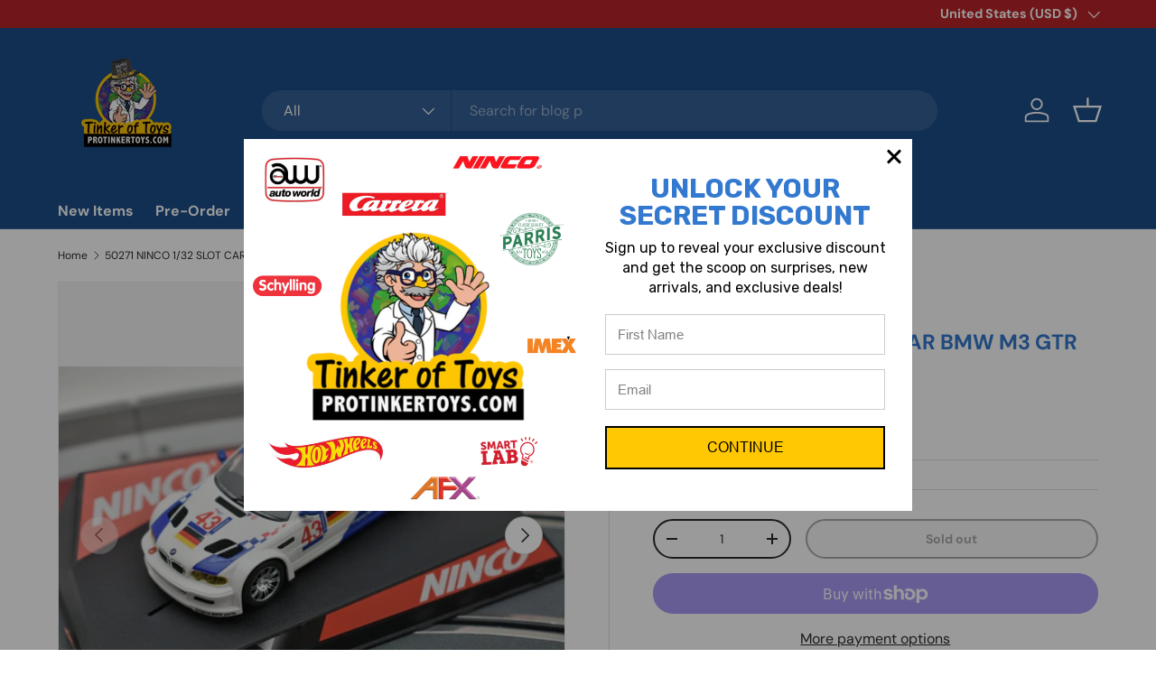

--- FILE ---
content_type: text/html; charset=utf-8
request_url: https://protinkertoys.com/products/50271-ninco-1-32-slot-car-bmw-m3-gtr-motorsport-n-43
body_size: 38124
content:
<!doctype html>
<html class="no-js" lang="en" dir="ltr">
<head><meta charset="utf-8">
<meta name="viewport" content="width=device-width,initial-scale=1">
<title>50271 NINCO 1/32 SLOT CAR BMW M3 GTR &quot;MOTORSPORT N# 43&quot; &ndash; ProTinkerToys.com</title><link rel="canonical" href="https://protinkertoys.com/products/50271-ninco-1-32-slot-car-bmw-m3-gtr-motorsport-n-43"><link rel="icon" href="//protinkertoys.com/cdn/shop/files/ptt.png?crop=center&height=48&v=1739403556&width=48" type="image/png">
  <link rel="apple-touch-icon" href="//protinkertoys.com/cdn/shop/files/ptt.png?crop=center&height=180&v=1739403556&width=180"><meta name="description" content="50271  NINCO 1/32 SLOT CAR  BMW M3 GTR &quot;MOTORSPORT N# 43&quot; SLOT CAR IN DISPLAY CASE SOME CASES MIGHT BREAK.SOLD AS IS NO RETURNS PLEASE NOTE THIS SOME CASES MIGHT BE DAMAGED "><meta property="og:site_name" content="ProTinkerToys.com">
<meta property="og:url" content="https://protinkertoys.com/products/50271-ninco-1-32-slot-car-bmw-m3-gtr-motorsport-n-43">
<meta property="og:title" content="50271 NINCO 1/32 SLOT CAR BMW M3 GTR &quot;MOTORSPORT N# 43&quot;">
<meta property="og:type" content="product">
<meta property="og:description" content="50271  NINCO 1/32 SLOT CAR  BMW M3 GTR &quot;MOTORSPORT N# 43&quot; SLOT CAR IN DISPLAY CASE SOME CASES MIGHT BREAK.SOLD AS IS NO RETURNS PLEASE NOTE THIS SOME CASES MIGHT BE DAMAGED "><meta property="og:image" content="http://protinkertoys.com/cdn/shop/products/57_d4bb6751-274f-4b03-8aa3-e4add214dc08.jpg?crop=center&height=1200&v=1625245632&width=1200">
  <meta property="og:image:secure_url" content="https://protinkertoys.com/cdn/shop/products/57_d4bb6751-274f-4b03-8aa3-e4add214dc08.jpg?crop=center&height=1200&v=1625245632&width=1200">
  <meta property="og:image:width" content="1600">
  <meta property="og:image:height" content="1067"><meta property="og:price:amount" content="34.99">
  <meta property="og:price:currency" content="USD"><meta name="twitter:card" content="summary_large_image">
<meta name="twitter:title" content="50271 NINCO 1/32 SLOT CAR BMW M3 GTR &quot;MOTORSPORT N# 43&quot;">
<meta name="twitter:description" content="50271  NINCO 1/32 SLOT CAR  BMW M3 GTR &quot;MOTORSPORT N# 43&quot; SLOT CAR IN DISPLAY CASE SOME CASES MIGHT BREAK.SOLD AS IS NO RETURNS PLEASE NOTE THIS SOME CASES MIGHT BE DAMAGED ">
<link rel="preload" href="//protinkertoys.com/cdn/shop/t/36/assets/main.css?v=117877229988737664671763875216" as="style"><style data-shopify>
@font-face {
  font-family: "DM Sans";
  font-weight: 400;
  font-style: normal;
  font-display: swap;
  src: url("//protinkertoys.com/cdn/fonts/dm_sans/dmsans_n4.ec80bd4dd7e1a334c969c265873491ae56018d72.woff2") format("woff2"),
       url("//protinkertoys.com/cdn/fonts/dm_sans/dmsans_n4.87bdd914d8a61247b911147ae68e754d695c58a6.woff") format("woff");
}
@font-face {
  font-family: "DM Sans";
  font-weight: 700;
  font-style: normal;
  font-display: swap;
  src: url("//protinkertoys.com/cdn/fonts/dm_sans/dmsans_n7.97e21d81502002291ea1de8aefb79170c6946ce5.woff2") format("woff2"),
       url("//protinkertoys.com/cdn/fonts/dm_sans/dmsans_n7.af5c214f5116410ca1d53a2090665620e78e2e1b.woff") format("woff");
}
@font-face {
  font-family: "DM Sans";
  font-weight: 400;
  font-style: italic;
  font-display: swap;
  src: url("//protinkertoys.com/cdn/fonts/dm_sans/dmsans_i4.b8fe05e69ee95d5a53155c346957d8cbf5081c1a.woff2") format("woff2"),
       url("//protinkertoys.com/cdn/fonts/dm_sans/dmsans_i4.403fe28ee2ea63e142575c0aa47684d65f8c23a0.woff") format("woff");
}
@font-face {
  font-family: "DM Sans";
  font-weight: 700;
  font-style: italic;
  font-display: swap;
  src: url("//protinkertoys.com/cdn/fonts/dm_sans/dmsans_i7.52b57f7d7342eb7255084623d98ab83fd96e7f9b.woff2") format("woff2"),
       url("//protinkertoys.com/cdn/fonts/dm_sans/dmsans_i7.d5e14ef18a1d4a8ce78a4187580b4eb1759c2eda.woff") format("woff");
}
@font-face {
  font-family: "DM Sans";
  font-weight: 700;
  font-style: normal;
  font-display: swap;
  src: url("//protinkertoys.com/cdn/fonts/dm_sans/dmsans_n7.97e21d81502002291ea1de8aefb79170c6946ce5.woff2") format("woff2"),
       url("//protinkertoys.com/cdn/fonts/dm_sans/dmsans_n7.af5c214f5116410ca1d53a2090665620e78e2e1b.woff") format("woff");
}
@font-face {
  font-family: "DM Sans";
  font-weight: 700;
  font-style: normal;
  font-display: swap;
  src: url("//protinkertoys.com/cdn/fonts/dm_sans/dmsans_n7.97e21d81502002291ea1de8aefb79170c6946ce5.woff2") format("woff2"),
       url("//protinkertoys.com/cdn/fonts/dm_sans/dmsans_n7.af5c214f5116410ca1d53a2090665620e78e2e1b.woff") format("woff");
}
:root {
      --bg-color: 255 255 255 / 1.0;
      --bg-color-og: 255 255 255 / 1.0;
      --heading-color: 51 121 207;
      --text-color: 42 43 42;
      --text-color-og: 42 43 42;
      --scrollbar-color: 42 43 42;
      --link-color: 42 43 42;
      --link-color-og: 42 43 42;
      --star-color: 255 159 28;--swatch-border-color-default: 212 213 212;
        --swatch-border-color-active: 149 149 149;
        --swatch-card-size: 24px;
        --swatch-variant-picker-size: 64px;--color-scheme-1-bg: 244 244 244 / 1.0;
      --color-scheme-1-grad: linear-gradient(180deg, rgba(244, 244, 244, 1), rgba(244, 244, 244, 1) 100%);
      --color-scheme-1-heading: 42 43 42;
      --color-scheme-1-text: 42 43 42;
      --color-scheme-1-btn-bg: 255 88 13;
      --color-scheme-1-btn-text: 255 255 255;
      --color-scheme-1-btn-bg-hover: 255 124 64;--color-scheme-2-bg: 122 89 1 / 1.0;
      --color-scheme-2-grad: ;
      --color-scheme-2-heading: 230 208 157;
      --color-scheme-2-text: 255 255 255;
      --color-scheme-2-btn-bg: 205 82 42;
      --color-scheme-2-btn-text: 255 255 255;
      --color-scheme-2-btn-bg-hover: 216 118 86;--color-scheme-3-bg: 51 121 207 / 1.0;
      --color-scheme-3-grad: ;
      --color-scheme-3-heading: 255 255 255;
      --color-scheme-3-text: 255 255 255;
      --color-scheme-3-btn-bg: 180 12 28;
      --color-scheme-3-btn-text: 255 255 255;
      --color-scheme-3-btn-bg-hover: 203 51 66;

      --drawer-bg-color: 255 255 255 / 1.0;
      --drawer-text-color: 42 43 42;

      --panel-bg-color: 244 244 244 / 1.0;
      --panel-heading-color: 42 43 42;
      --panel-text-color: 42 43 42;

      --in-stock-text-color: 13 164 74;
      --low-stock-text-color: 54 55 55;
      --very-low-stock-text-color: 227 43 43;
      --no-stock-text-color: 7 7 7;
      --no-stock-backordered-text-color: 119 119 119;

      --error-bg-color: 252 237 238;
      --error-text-color: 180 12 28;
      --success-bg-color: 232 246 234;
      --success-text-color: 44 126 63;
      --info-bg-color: 228 237 250;
      --info-text-color: 26 102 210;

      --heading-font-family: "DM Sans", sans-serif;
      --heading-font-style: normal;
      --heading-font-weight: 700;
      --heading-scale-start: 4;

      --navigation-font-family: "DM Sans", sans-serif;
      --navigation-font-style: normal;
      --navigation-font-weight: 700;--heading-text-transform: none;
--subheading-text-transform: none;
      --body-font-family: "DM Sans", sans-serif;
      --body-font-style: normal;
      --body-font-weight: 400;
      --body-font-size: 16;

      --section-gap: 48;
      --heading-gap: calc(8 * var(--space-unit));--grid-column-gap: 20px;--btn-bg-color: 42 43 42;
      --btn-bg-hover-color: 82 83 82;
      --btn-text-color: 255 255 255;
      --btn-bg-color-og: 42 43 42;
      --btn-text-color-og: 255 255 255;
      --btn-alt-bg-color: 255 255 255;
      --btn-alt-bg-alpha: 1.0;
      --btn-alt-text-color: 42 43 42;
      --btn-border-width: 2px;
      --btn-padding-y: 12px;

      
      --btn-border-radius: 28px;
      

      --btn-lg-border-radius: 50%;
      --btn-icon-border-radius: 50%;
      --input-with-btn-inner-radius: var(--btn-border-radius);

      --input-bg-color: 255 255 255 / 1.0;
      --input-text-color: 42 43 42;
      --input-border-width: 2px;
      --input-border-radius: 26px;
      --textarea-border-radius: 12px;
      --input-border-radius: 28px;
      --input-lg-border-radius: 34px;
      --input-bg-color-diff-3: #f7f7f7;
      --input-bg-color-diff-6: #f0f0f0;

      --modal-border-radius: 16px;
      --modal-overlay-color: 0 0 0;
      --modal-overlay-opacity: 0.4;
      --drawer-border-radius: 16px;
      --overlay-border-radius: 0px;

      --custom-label-bg-color: 170 17 85 / 1.0;
      --custom-label-text-color: 255 255 255 / 1.0;--sold-out-label-bg-color: 42 43 42 / 1.0;
      --sold-out-label-text-color: 255 255 255 / 1.0;--preorder-label-bg-color: 0 166 237 / 1.0;
      --preorder-label-text-color: 255 255 255 / 1.0;

      --collection-label-color: 0 126 18 / 1.0;

      --page-width: 1260px;
      --gutter-sm: 20px;
      --gutter-md: 32px;
      --gutter-lg: 64px;

      --payment-terms-bg-color: #ffffff;

      --coll-card-bg-color: #f5f5f5;
      --coll-card-border-color: #f2f2f2;

      --card-highlight-bg-color: #F9F9F9;
      --card-highlight-text-color: 85 85 85;
      --card-highlight-border-color: #E1E1E1;

      --reading-width: 48em;
    }

    @media (max-width: 769px) {
      :root {
        --reading-width: 36em;
      }
    }
  </style><link rel="stylesheet" href="//protinkertoys.com/cdn/shop/t/36/assets/main.css?v=117877229988737664671763875216">
  <script src="//protinkertoys.com/cdn/shop/t/36/assets/main.js?v=182340204423554326591763875216" defer="defer"></script><link rel="preload" href="//protinkertoys.com/cdn/fonts/dm_sans/dmsans_n4.ec80bd4dd7e1a334c969c265873491ae56018d72.woff2" as="font" type="font/woff2" crossorigin fetchpriority="high"><link rel="preload" href="//protinkertoys.com/cdn/fonts/dm_sans/dmsans_n7.97e21d81502002291ea1de8aefb79170c6946ce5.woff2" as="font" type="font/woff2" crossorigin fetchpriority="high"><script>window.performance && window.performance.mark && window.performance.mark('shopify.content_for_header.start');</script><meta name="google-site-verification" content="70LKPeRhGeAAMFoB5ig74gW9tEC6J0-19JBnORhH4oA">
<meta name="google-site-verification" content="70LKPeRhGeAAMFoB5ig74gW9tEC6J0-19JBnORhH4oA">
<meta id="shopify-digital-wallet" name="shopify-digital-wallet" content="/8648982590/digital_wallets/dialog">
<meta name="shopify-checkout-api-token" content="17c1cbab507d097f227209579defd774">
<meta id="in-context-paypal-metadata" data-shop-id="8648982590" data-venmo-supported="false" data-environment="production" data-locale="en_US" data-paypal-v4="true" data-currency="USD">
<link rel="alternate" hreflang="x-default" href="https://protinkertoys.com/products/50271-ninco-1-32-slot-car-bmw-m3-gtr-motorsport-n-43">
<link rel="alternate" hreflang="en" href="https://protinkertoys.com/products/50271-ninco-1-32-slot-car-bmw-m3-gtr-motorsport-n-43">
<link rel="alternate" hreflang="en-CA" href="https://protinkertoys.com/en-ca/products/50271-ninco-1-32-slot-car-bmw-m3-gtr-motorsport-n-43">
<link rel="alternate" type="application/json+oembed" href="https://protinkertoys.com/products/50271-ninco-1-32-slot-car-bmw-m3-gtr-motorsport-n-43.oembed">
<script async="async" src="/checkouts/internal/preloads.js?locale=en-US"></script>
<link rel="preconnect" href="https://shop.app" crossorigin="anonymous">
<script async="async" src="https://shop.app/checkouts/internal/preloads.js?locale=en-US&shop_id=8648982590" crossorigin="anonymous"></script>
<script id="apple-pay-shop-capabilities" type="application/json">{"shopId":8648982590,"countryCode":"US","currencyCode":"USD","merchantCapabilities":["supports3DS"],"merchantId":"gid:\/\/shopify\/Shop\/8648982590","merchantName":"ProTinkerToys.com","requiredBillingContactFields":["postalAddress","email"],"requiredShippingContactFields":["postalAddress","email"],"shippingType":"shipping","supportedNetworks":["visa","masterCard","amex","discover","elo","jcb"],"total":{"type":"pending","label":"ProTinkerToys.com","amount":"1.00"},"shopifyPaymentsEnabled":true,"supportsSubscriptions":true}</script>
<script id="shopify-features" type="application/json">{"accessToken":"17c1cbab507d097f227209579defd774","betas":["rich-media-storefront-analytics"],"domain":"protinkertoys.com","predictiveSearch":true,"shopId":8648982590,"locale":"en"}</script>
<script>var Shopify = Shopify || {};
Shopify.shop = "protinkertoys.myshopify.com";
Shopify.locale = "en";
Shopify.currency = {"active":"USD","rate":"1.0"};
Shopify.country = "US";
Shopify.theme = {"name":"bfcm","id":153375211651,"schema_name":"Enterprise","schema_version":"2.0.0","theme_store_id":1657,"role":"main"};
Shopify.theme.handle = "null";
Shopify.theme.style = {"id":null,"handle":null};
Shopify.cdnHost = "protinkertoys.com/cdn";
Shopify.routes = Shopify.routes || {};
Shopify.routes.root = "/";</script>
<script type="module">!function(o){(o.Shopify=o.Shopify||{}).modules=!0}(window);</script>
<script>!function(o){function n(){var o=[];function n(){o.push(Array.prototype.slice.apply(arguments))}return n.q=o,n}var t=o.Shopify=o.Shopify||{};t.loadFeatures=n(),t.autoloadFeatures=n()}(window);</script>
<script>
  window.ShopifyPay = window.ShopifyPay || {};
  window.ShopifyPay.apiHost = "shop.app\/pay";
  window.ShopifyPay.redirectState = null;
</script>
<script id="shop-js-analytics" type="application/json">{"pageType":"product"}</script>
<script defer="defer" async type="module" src="//protinkertoys.com/cdn/shopifycloud/shop-js/modules/v2/client.init-shop-cart-sync_BdyHc3Nr.en.esm.js"></script>
<script defer="defer" async type="module" src="//protinkertoys.com/cdn/shopifycloud/shop-js/modules/v2/chunk.common_Daul8nwZ.esm.js"></script>
<script type="module">
  await import("//protinkertoys.com/cdn/shopifycloud/shop-js/modules/v2/client.init-shop-cart-sync_BdyHc3Nr.en.esm.js");
await import("//protinkertoys.com/cdn/shopifycloud/shop-js/modules/v2/chunk.common_Daul8nwZ.esm.js");

  window.Shopify.SignInWithShop?.initShopCartSync?.({"fedCMEnabled":true,"windoidEnabled":true});

</script>
<script defer="defer" async type="module" src="//protinkertoys.com/cdn/shopifycloud/shop-js/modules/v2/client.payment-terms_MV4M3zvL.en.esm.js"></script>
<script defer="defer" async type="module" src="//protinkertoys.com/cdn/shopifycloud/shop-js/modules/v2/chunk.common_Daul8nwZ.esm.js"></script>
<script defer="defer" async type="module" src="//protinkertoys.com/cdn/shopifycloud/shop-js/modules/v2/chunk.modal_CQq8HTM6.esm.js"></script>
<script type="module">
  await import("//protinkertoys.com/cdn/shopifycloud/shop-js/modules/v2/client.payment-terms_MV4M3zvL.en.esm.js");
await import("//protinkertoys.com/cdn/shopifycloud/shop-js/modules/v2/chunk.common_Daul8nwZ.esm.js");
await import("//protinkertoys.com/cdn/shopifycloud/shop-js/modules/v2/chunk.modal_CQq8HTM6.esm.js");

  
</script>
<script>
  window.Shopify = window.Shopify || {};
  if (!window.Shopify.featureAssets) window.Shopify.featureAssets = {};
  window.Shopify.featureAssets['shop-js'] = {"shop-cart-sync":["modules/v2/client.shop-cart-sync_QYOiDySF.en.esm.js","modules/v2/chunk.common_Daul8nwZ.esm.js"],"init-fed-cm":["modules/v2/client.init-fed-cm_DchLp9rc.en.esm.js","modules/v2/chunk.common_Daul8nwZ.esm.js"],"shop-button":["modules/v2/client.shop-button_OV7bAJc5.en.esm.js","modules/v2/chunk.common_Daul8nwZ.esm.js"],"init-windoid":["modules/v2/client.init-windoid_DwxFKQ8e.en.esm.js","modules/v2/chunk.common_Daul8nwZ.esm.js"],"shop-cash-offers":["modules/v2/client.shop-cash-offers_DWtL6Bq3.en.esm.js","modules/v2/chunk.common_Daul8nwZ.esm.js","modules/v2/chunk.modal_CQq8HTM6.esm.js"],"shop-toast-manager":["modules/v2/client.shop-toast-manager_CX9r1SjA.en.esm.js","modules/v2/chunk.common_Daul8nwZ.esm.js"],"init-shop-email-lookup-coordinator":["modules/v2/client.init-shop-email-lookup-coordinator_UhKnw74l.en.esm.js","modules/v2/chunk.common_Daul8nwZ.esm.js"],"pay-button":["modules/v2/client.pay-button_DzxNnLDY.en.esm.js","modules/v2/chunk.common_Daul8nwZ.esm.js"],"avatar":["modules/v2/client.avatar_BTnouDA3.en.esm.js"],"init-shop-cart-sync":["modules/v2/client.init-shop-cart-sync_BdyHc3Nr.en.esm.js","modules/v2/chunk.common_Daul8nwZ.esm.js"],"shop-login-button":["modules/v2/client.shop-login-button_D8B466_1.en.esm.js","modules/v2/chunk.common_Daul8nwZ.esm.js","modules/v2/chunk.modal_CQq8HTM6.esm.js"],"init-customer-accounts-sign-up":["modules/v2/client.init-customer-accounts-sign-up_C8fpPm4i.en.esm.js","modules/v2/client.shop-login-button_D8B466_1.en.esm.js","modules/v2/chunk.common_Daul8nwZ.esm.js","modules/v2/chunk.modal_CQq8HTM6.esm.js"],"init-shop-for-new-customer-accounts":["modules/v2/client.init-shop-for-new-customer-accounts_CVTO0Ztu.en.esm.js","modules/v2/client.shop-login-button_D8B466_1.en.esm.js","modules/v2/chunk.common_Daul8nwZ.esm.js","modules/v2/chunk.modal_CQq8HTM6.esm.js"],"init-customer-accounts":["modules/v2/client.init-customer-accounts_dRgKMfrE.en.esm.js","modules/v2/client.shop-login-button_D8B466_1.en.esm.js","modules/v2/chunk.common_Daul8nwZ.esm.js","modules/v2/chunk.modal_CQq8HTM6.esm.js"],"shop-follow-button":["modules/v2/client.shop-follow-button_CkZpjEct.en.esm.js","modules/v2/chunk.common_Daul8nwZ.esm.js","modules/v2/chunk.modal_CQq8HTM6.esm.js"],"lead-capture":["modules/v2/client.lead-capture_BntHBhfp.en.esm.js","modules/v2/chunk.common_Daul8nwZ.esm.js","modules/v2/chunk.modal_CQq8HTM6.esm.js"],"checkout-modal":["modules/v2/client.checkout-modal_CfxcYbTm.en.esm.js","modules/v2/chunk.common_Daul8nwZ.esm.js","modules/v2/chunk.modal_CQq8HTM6.esm.js"],"shop-login":["modules/v2/client.shop-login_Da4GZ2H6.en.esm.js","modules/v2/chunk.common_Daul8nwZ.esm.js","modules/v2/chunk.modal_CQq8HTM6.esm.js"],"payment-terms":["modules/v2/client.payment-terms_MV4M3zvL.en.esm.js","modules/v2/chunk.common_Daul8nwZ.esm.js","modules/v2/chunk.modal_CQq8HTM6.esm.js"]};
</script>
<script>(function() {
  var isLoaded = false;
  function asyncLoad() {
    if (isLoaded) return;
    isLoaded = true;
    var urls = ["https:\/\/storage.googleapis.com\/timesact-resources\/scripts\/timesact.js?shop=protinkertoys.myshopify.com","\/\/cdn.shopify.com\/proxy\/26962b7020dd17f8c111a82a3f683f9f817191ab5f35db7ee6228658e87b15d7\/static.cdn.printful.com\/static\/js\/external\/shopify-product-customizer.js?v=0.28\u0026shop=protinkertoys.myshopify.com\u0026sp-cache-control=cHVibGljLCBtYXgtYWdlPTkwMA","https:\/\/sf.bayengage.com\/sf.js?t=6db45151fdf8\u0026v=1730228051\u0026shop=protinkertoys.myshopify.com","https:\/\/app.targetbay.com\/js\/tb-shopify-sub.js?shop=protinkertoys.myshopify.com","https:\/\/customer-first-focus.b-cdn.net\/cffPCLoader_min.js?shop=protinkertoys.myshopify.com","https:\/\/cdn.nfcube.com\/instafeed-436331423fa1e1c23b0cb73a719d08c5.js?shop=protinkertoys.myshopify.com"];
    for (var i = 0; i < urls.length; i++) {
      var s = document.createElement('script');
      s.type = 'text/javascript';
      s.async = true;
      s.src = urls[i];
      var x = document.getElementsByTagName('script')[0];
      x.parentNode.insertBefore(s, x);
    }
  };
  if(window.attachEvent) {
    window.attachEvent('onload', asyncLoad);
  } else {
    window.addEventListener('load', asyncLoad, false);
  }
})();</script>
<script id="__st">var __st={"a":8648982590,"offset":-18000,"reqid":"0443c958-b933-4d26-aa5e-db1d154ea44d-1768992720","pageurl":"protinkertoys.com\/products\/50271-ninco-1-32-slot-car-bmw-m3-gtr-motorsport-n-43","u":"c046df7a8c5d","p":"product","rtyp":"product","rid":2063451062334};</script>
<script>window.ShopifyPaypalV4VisibilityTracking = true;</script>
<script id="captcha-bootstrap">!function(){'use strict';const t='contact',e='account',n='new_comment',o=[[t,t],['blogs',n],['comments',n],[t,'customer']],c=[[e,'customer_login'],[e,'guest_login'],[e,'recover_customer_password'],[e,'create_customer']],r=t=>t.map((([t,e])=>`form[action*='/${t}']:not([data-nocaptcha='true']) input[name='form_type'][value='${e}']`)).join(','),a=t=>()=>t?[...document.querySelectorAll(t)].map((t=>t.form)):[];function s(){const t=[...o],e=r(t);return a(e)}const i='password',u='form_key',d=['recaptcha-v3-token','g-recaptcha-response','h-captcha-response',i],f=()=>{try{return window.sessionStorage}catch{return}},m='__shopify_v',_=t=>t.elements[u];function p(t,e,n=!1){try{const o=window.sessionStorage,c=JSON.parse(o.getItem(e)),{data:r}=function(t){const{data:e,action:n}=t;return t[m]||n?{data:e,action:n}:{data:t,action:n}}(c);for(const[e,n]of Object.entries(r))t.elements[e]&&(t.elements[e].value=n);n&&o.removeItem(e)}catch(o){console.error('form repopulation failed',{error:o})}}const l='form_type',E='cptcha';function T(t){t.dataset[E]=!0}const w=window,h=w.document,L='Shopify',v='ce_forms',y='captcha';let A=!1;((t,e)=>{const n=(g='f06e6c50-85a8-45c8-87d0-21a2b65856fe',I='https://cdn.shopify.com/shopifycloud/storefront-forms-hcaptcha/ce_storefront_forms_captcha_hcaptcha.v1.5.2.iife.js',D={infoText:'Protected by hCaptcha',privacyText:'Privacy',termsText:'Terms'},(t,e,n)=>{const o=w[L][v],c=o.bindForm;if(c)return c(t,g,e,D).then(n);var r;o.q.push([[t,g,e,D],n]),r=I,A||(h.body.append(Object.assign(h.createElement('script'),{id:'captcha-provider',async:!0,src:r})),A=!0)});var g,I,D;w[L]=w[L]||{},w[L][v]=w[L][v]||{},w[L][v].q=[],w[L][y]=w[L][y]||{},w[L][y].protect=function(t,e){n(t,void 0,e),T(t)},Object.freeze(w[L][y]),function(t,e,n,w,h,L){const[v,y,A,g]=function(t,e,n){const i=e?o:[],u=t?c:[],d=[...i,...u],f=r(d),m=r(i),_=r(d.filter((([t,e])=>n.includes(e))));return[a(f),a(m),a(_),s()]}(w,h,L),I=t=>{const e=t.target;return e instanceof HTMLFormElement?e:e&&e.form},D=t=>v().includes(t);t.addEventListener('submit',(t=>{const e=I(t);if(!e)return;const n=D(e)&&!e.dataset.hcaptchaBound&&!e.dataset.recaptchaBound,o=_(e),c=g().includes(e)&&(!o||!o.value);(n||c)&&t.preventDefault(),c&&!n&&(function(t){try{if(!f())return;!function(t){const e=f();if(!e)return;const n=_(t);if(!n)return;const o=n.value;o&&e.removeItem(o)}(t);const e=Array.from(Array(32),(()=>Math.random().toString(36)[2])).join('');!function(t,e){_(t)||t.append(Object.assign(document.createElement('input'),{type:'hidden',name:u})),t.elements[u].value=e}(t,e),function(t,e){const n=f();if(!n)return;const o=[...t.querySelectorAll(`input[type='${i}']`)].map((({name:t})=>t)),c=[...d,...o],r={};for(const[a,s]of new FormData(t).entries())c.includes(a)||(r[a]=s);n.setItem(e,JSON.stringify({[m]:1,action:t.action,data:r}))}(t,e)}catch(e){console.error('failed to persist form',e)}}(e),e.submit())}));const S=(t,e)=>{t&&!t.dataset[E]&&(n(t,e.some((e=>e===t))),T(t))};for(const o of['focusin','change'])t.addEventListener(o,(t=>{const e=I(t);D(e)&&S(e,y())}));const B=e.get('form_key'),M=e.get(l),P=B&&M;t.addEventListener('DOMContentLoaded',(()=>{const t=y();if(P)for(const e of t)e.elements[l].value===M&&p(e,B);[...new Set([...A(),...v().filter((t=>'true'===t.dataset.shopifyCaptcha))])].forEach((e=>S(e,t)))}))}(h,new URLSearchParams(w.location.search),n,t,e,['guest_login'])})(!0,!0)}();</script>
<script integrity="sha256-4kQ18oKyAcykRKYeNunJcIwy7WH5gtpwJnB7kiuLZ1E=" data-source-attribution="shopify.loadfeatures" defer="defer" src="//protinkertoys.com/cdn/shopifycloud/storefront/assets/storefront/load_feature-a0a9edcb.js" crossorigin="anonymous"></script>
<script crossorigin="anonymous" defer="defer" src="//protinkertoys.com/cdn/shopifycloud/storefront/assets/shopify_pay/storefront-65b4c6d7.js?v=20250812"></script>
<script data-source-attribution="shopify.dynamic_checkout.dynamic.init">var Shopify=Shopify||{};Shopify.PaymentButton=Shopify.PaymentButton||{isStorefrontPortableWallets:!0,init:function(){window.Shopify.PaymentButton.init=function(){};var t=document.createElement("script");t.src="https://protinkertoys.com/cdn/shopifycloud/portable-wallets/latest/portable-wallets.en.js",t.type="module",document.head.appendChild(t)}};
</script>
<script data-source-attribution="shopify.dynamic_checkout.buyer_consent">
  function portableWalletsHideBuyerConsent(e){var t=document.getElementById("shopify-buyer-consent"),n=document.getElementById("shopify-subscription-policy-button");t&&n&&(t.classList.add("hidden"),t.setAttribute("aria-hidden","true"),n.removeEventListener("click",e))}function portableWalletsShowBuyerConsent(e){var t=document.getElementById("shopify-buyer-consent"),n=document.getElementById("shopify-subscription-policy-button");t&&n&&(t.classList.remove("hidden"),t.removeAttribute("aria-hidden"),n.addEventListener("click",e))}window.Shopify?.PaymentButton&&(window.Shopify.PaymentButton.hideBuyerConsent=portableWalletsHideBuyerConsent,window.Shopify.PaymentButton.showBuyerConsent=portableWalletsShowBuyerConsent);
</script>
<script>
  function portableWalletsCleanup(e){e&&e.src&&console.error("Failed to load portable wallets script "+e.src);var t=document.querySelectorAll("shopify-accelerated-checkout .shopify-payment-button__skeleton, shopify-accelerated-checkout-cart .wallet-cart-button__skeleton"),e=document.getElementById("shopify-buyer-consent");for(let e=0;e<t.length;e++)t[e].remove();e&&e.remove()}function portableWalletsNotLoadedAsModule(e){e instanceof ErrorEvent&&"string"==typeof e.message&&e.message.includes("import.meta")&&"string"==typeof e.filename&&e.filename.includes("portable-wallets")&&(window.removeEventListener("error",portableWalletsNotLoadedAsModule),window.Shopify.PaymentButton.failedToLoad=e,"loading"===document.readyState?document.addEventListener("DOMContentLoaded",window.Shopify.PaymentButton.init):window.Shopify.PaymentButton.init())}window.addEventListener("error",portableWalletsNotLoadedAsModule);
</script>

<script type="module" src="https://protinkertoys.com/cdn/shopifycloud/portable-wallets/latest/portable-wallets.en.js" onError="portableWalletsCleanup(this)" crossorigin="anonymous"></script>
<script nomodule>
  document.addEventListener("DOMContentLoaded", portableWalletsCleanup);
</script>

<link id="shopify-accelerated-checkout-styles" rel="stylesheet" media="screen" href="https://protinkertoys.com/cdn/shopifycloud/portable-wallets/latest/accelerated-checkout-backwards-compat.css" crossorigin="anonymous">
<style id="shopify-accelerated-checkout-cart">
        #shopify-buyer-consent {
  margin-top: 1em;
  display: inline-block;
  width: 100%;
}

#shopify-buyer-consent.hidden {
  display: none;
}

#shopify-subscription-policy-button {
  background: none;
  border: none;
  padding: 0;
  text-decoration: underline;
  font-size: inherit;
  cursor: pointer;
}

#shopify-subscription-policy-button::before {
  box-shadow: none;
}

      </style>
<script id="sections-script" data-sections="header,footer" defer="defer" src="//protinkertoys.com/cdn/shop/t/36/compiled_assets/scripts.js?v=11473"></script>
<script>window.performance && window.performance.mark && window.performance.mark('shopify.content_for_header.end');</script>


  <script>document.documentElement.className = document.documentElement.className.replace('no-js', 'js');</script><!-- CC Custom Head Start --><!-- CC Custom Head End --><!-- BEGIN app block: shopify://apps/timesact-pre-order/blocks/app-embed/bf6c109b-79b5-457c-8752-0e5e9e9676e7 -->
<!-- END app block --><!-- BEGIN app block: shopify://apps/persistent-cart/blocks/script_js/4ce05194-341e-4641-aaf4-5a8dad5444cb --><script>
  window.cffPCLiquidPlaced = true;
</script>







  
  
  <script defer src="https://cdn.shopify.com/extensions/019a793c-ad27-7882-8471-201b37e34f5e/persistent-cart-66/assets/cffPC.production.min.js" onerror="this.onerror=null;this.remove();var s=document.createElement('script');s.defer=true;s.src='https://customer-first-focus.b-cdn.net/cffPC.production.min.js';document.head.appendChild(s);"></script>




<!-- END app block --><script src="https://cdn.shopify.com/extensions/3ee93129-d11c-4adb-8a29-0c9bec8a2202/preorder-notify-me-timesact-17/assets/timesact.js" type="text/javascript" defer="defer"></script>
<link href="https://cdn.shopify.com/extensions/3ee93129-d11c-4adb-8a29-0c9bec8a2202/preorder-notify-me-timesact-17/assets/timesact.css" rel="stylesheet" type="text/css" media="all">
<script src="https://cdn.shopify.com/extensions/1f805629-c1d3-44c5-afa0-f2ef641295ef/booster-page-speed-optimizer-1/assets/speed-embed.js" type="text/javascript" defer="defer"></script>
<link href="https://monorail-edge.shopifysvc.com" rel="dns-prefetch">
<script>(function(){if ("sendBeacon" in navigator && "performance" in window) {try {var session_token_from_headers = performance.getEntriesByType('navigation')[0].serverTiming.find(x => x.name == '_s').description;} catch {var session_token_from_headers = undefined;}var session_cookie_matches = document.cookie.match(/_shopify_s=([^;]*)/);var session_token_from_cookie = session_cookie_matches && session_cookie_matches.length === 2 ? session_cookie_matches[1] : "";var session_token = session_token_from_headers || session_token_from_cookie || "";function handle_abandonment_event(e) {var entries = performance.getEntries().filter(function(entry) {return /monorail-edge.shopifysvc.com/.test(entry.name);});if (!window.abandonment_tracked && entries.length === 0) {window.abandonment_tracked = true;var currentMs = Date.now();var navigation_start = performance.timing.navigationStart;var payload = {shop_id: 8648982590,url: window.location.href,navigation_start,duration: currentMs - navigation_start,session_token,page_type: "product"};window.navigator.sendBeacon("https://monorail-edge.shopifysvc.com/v1/produce", JSON.stringify({schema_id: "online_store_buyer_site_abandonment/1.1",payload: payload,metadata: {event_created_at_ms: currentMs,event_sent_at_ms: currentMs}}));}}window.addEventListener('pagehide', handle_abandonment_event);}}());</script>
<script id="web-pixels-manager-setup">(function e(e,d,r,n,o){if(void 0===o&&(o={}),!Boolean(null===(a=null===(i=window.Shopify)||void 0===i?void 0:i.analytics)||void 0===a?void 0:a.replayQueue)){var i,a;window.Shopify=window.Shopify||{};var t=window.Shopify;t.analytics=t.analytics||{};var s=t.analytics;s.replayQueue=[],s.publish=function(e,d,r){return s.replayQueue.push([e,d,r]),!0};try{self.performance.mark("wpm:start")}catch(e){}var l=function(){var e={modern:/Edge?\/(1{2}[4-9]|1[2-9]\d|[2-9]\d{2}|\d{4,})\.\d+(\.\d+|)|Firefox\/(1{2}[4-9]|1[2-9]\d|[2-9]\d{2}|\d{4,})\.\d+(\.\d+|)|Chrom(ium|e)\/(9{2}|\d{3,})\.\d+(\.\d+|)|(Maci|X1{2}).+ Version\/(15\.\d+|(1[6-9]|[2-9]\d|\d{3,})\.\d+)([,.]\d+|)( \(\w+\)|)( Mobile\/\w+|) Safari\/|Chrome.+OPR\/(9{2}|\d{3,})\.\d+\.\d+|(CPU[ +]OS|iPhone[ +]OS|CPU[ +]iPhone|CPU IPhone OS|CPU iPad OS)[ +]+(15[._]\d+|(1[6-9]|[2-9]\d|\d{3,})[._]\d+)([._]\d+|)|Android:?[ /-](13[3-9]|1[4-9]\d|[2-9]\d{2}|\d{4,})(\.\d+|)(\.\d+|)|Android.+Firefox\/(13[5-9]|1[4-9]\d|[2-9]\d{2}|\d{4,})\.\d+(\.\d+|)|Android.+Chrom(ium|e)\/(13[3-9]|1[4-9]\d|[2-9]\d{2}|\d{4,})\.\d+(\.\d+|)|SamsungBrowser\/([2-9]\d|\d{3,})\.\d+/,legacy:/Edge?\/(1[6-9]|[2-9]\d|\d{3,})\.\d+(\.\d+|)|Firefox\/(5[4-9]|[6-9]\d|\d{3,})\.\d+(\.\d+|)|Chrom(ium|e)\/(5[1-9]|[6-9]\d|\d{3,})\.\d+(\.\d+|)([\d.]+$|.*Safari\/(?![\d.]+ Edge\/[\d.]+$))|(Maci|X1{2}).+ Version\/(10\.\d+|(1[1-9]|[2-9]\d|\d{3,})\.\d+)([,.]\d+|)( \(\w+\)|)( Mobile\/\w+|) Safari\/|Chrome.+OPR\/(3[89]|[4-9]\d|\d{3,})\.\d+\.\d+|(CPU[ +]OS|iPhone[ +]OS|CPU[ +]iPhone|CPU IPhone OS|CPU iPad OS)[ +]+(10[._]\d+|(1[1-9]|[2-9]\d|\d{3,})[._]\d+)([._]\d+|)|Android:?[ /-](13[3-9]|1[4-9]\d|[2-9]\d{2}|\d{4,})(\.\d+|)(\.\d+|)|Mobile Safari.+OPR\/([89]\d|\d{3,})\.\d+\.\d+|Android.+Firefox\/(13[5-9]|1[4-9]\d|[2-9]\d{2}|\d{4,})\.\d+(\.\d+|)|Android.+Chrom(ium|e)\/(13[3-9]|1[4-9]\d|[2-9]\d{2}|\d{4,})\.\d+(\.\d+|)|Android.+(UC? ?Browser|UCWEB|U3)[ /]?(15\.([5-9]|\d{2,})|(1[6-9]|[2-9]\d|\d{3,})\.\d+)\.\d+|SamsungBrowser\/(5\.\d+|([6-9]|\d{2,})\.\d+)|Android.+MQ{2}Browser\/(14(\.(9|\d{2,})|)|(1[5-9]|[2-9]\d|\d{3,})(\.\d+|))(\.\d+|)|K[Aa][Ii]OS\/(3\.\d+|([4-9]|\d{2,})\.\d+)(\.\d+|)/},d=e.modern,r=e.legacy,n=navigator.userAgent;return n.match(d)?"modern":n.match(r)?"legacy":"unknown"}(),u="modern"===l?"modern":"legacy",c=(null!=n?n:{modern:"",legacy:""})[u],f=function(e){return[e.baseUrl,"/wpm","/b",e.hashVersion,"modern"===e.buildTarget?"m":"l",".js"].join("")}({baseUrl:d,hashVersion:r,buildTarget:u}),m=function(e){var d=e.version,r=e.bundleTarget,n=e.surface,o=e.pageUrl,i=e.monorailEndpoint;return{emit:function(e){var a=e.status,t=e.errorMsg,s=(new Date).getTime(),l=JSON.stringify({metadata:{event_sent_at_ms:s},events:[{schema_id:"web_pixels_manager_load/3.1",payload:{version:d,bundle_target:r,page_url:o,status:a,surface:n,error_msg:t},metadata:{event_created_at_ms:s}}]});if(!i)return console&&console.warn&&console.warn("[Web Pixels Manager] No Monorail endpoint provided, skipping logging."),!1;try{return self.navigator.sendBeacon.bind(self.navigator)(i,l)}catch(e){}var u=new XMLHttpRequest;try{return u.open("POST",i,!0),u.setRequestHeader("Content-Type","text/plain"),u.send(l),!0}catch(e){return console&&console.warn&&console.warn("[Web Pixels Manager] Got an unhandled error while logging to Monorail."),!1}}}}({version:r,bundleTarget:l,surface:e.surface,pageUrl:self.location.href,monorailEndpoint:e.monorailEndpoint});try{o.browserTarget=l,function(e){var d=e.src,r=e.async,n=void 0===r||r,o=e.onload,i=e.onerror,a=e.sri,t=e.scriptDataAttributes,s=void 0===t?{}:t,l=document.createElement("script"),u=document.querySelector("head"),c=document.querySelector("body");if(l.async=n,l.src=d,a&&(l.integrity=a,l.crossOrigin="anonymous"),s)for(var f in s)if(Object.prototype.hasOwnProperty.call(s,f))try{l.dataset[f]=s[f]}catch(e){}if(o&&l.addEventListener("load",o),i&&l.addEventListener("error",i),u)u.appendChild(l);else{if(!c)throw new Error("Did not find a head or body element to append the script");c.appendChild(l)}}({src:f,async:!0,onload:function(){if(!function(){var e,d;return Boolean(null===(d=null===(e=window.Shopify)||void 0===e?void 0:e.analytics)||void 0===d?void 0:d.initialized)}()){var d=window.webPixelsManager.init(e)||void 0;if(d){var r=window.Shopify.analytics;r.replayQueue.forEach((function(e){var r=e[0],n=e[1],o=e[2];d.publishCustomEvent(r,n,o)})),r.replayQueue=[],r.publish=d.publishCustomEvent,r.visitor=d.visitor,r.initialized=!0}}},onerror:function(){return m.emit({status:"failed",errorMsg:"".concat(f," has failed to load")})},sri:function(e){var d=/^sha384-[A-Za-z0-9+/=]+$/;return"string"==typeof e&&d.test(e)}(c)?c:"",scriptDataAttributes:o}),m.emit({status:"loading"})}catch(e){m.emit({status:"failed",errorMsg:(null==e?void 0:e.message)||"Unknown error"})}}})({shopId: 8648982590,storefrontBaseUrl: "https://protinkertoys.com",extensionsBaseUrl: "https://extensions.shopifycdn.com/cdn/shopifycloud/web-pixels-manager",monorailEndpoint: "https://monorail-edge.shopifysvc.com/unstable/produce_batch",surface: "storefront-renderer",enabledBetaFlags: ["2dca8a86"],webPixelsConfigList: [{"id":"385777795","configuration":"{\"config\":\"{\\\"pixel_id\\\":\\\"G-LXW77NXJGZ\\\",\\\"target_country\\\":\\\"US\\\",\\\"gtag_events\\\":[{\\\"type\\\":\\\"begin_checkout\\\",\\\"action_label\\\":\\\"G-LXW77NXJGZ\\\"},{\\\"type\\\":\\\"search\\\",\\\"action_label\\\":\\\"G-LXW77NXJGZ\\\"},{\\\"type\\\":\\\"view_item\\\",\\\"action_label\\\":[\\\"G-LXW77NXJGZ\\\",\\\"MC-PB4NDZY58W\\\"]},{\\\"type\\\":\\\"purchase\\\",\\\"action_label\\\":[\\\"G-LXW77NXJGZ\\\",\\\"MC-PB4NDZY58W\\\"]},{\\\"type\\\":\\\"page_view\\\",\\\"action_label\\\":[\\\"G-LXW77NXJGZ\\\",\\\"MC-PB4NDZY58W\\\"]},{\\\"type\\\":\\\"add_payment_info\\\",\\\"action_label\\\":\\\"G-LXW77NXJGZ\\\"},{\\\"type\\\":\\\"add_to_cart\\\",\\\"action_label\\\":\\\"G-LXW77NXJGZ\\\"}],\\\"enable_monitoring_mode\\\":false}\"}","eventPayloadVersion":"v1","runtimeContext":"OPEN","scriptVersion":"b2a88bafab3e21179ed38636efcd8a93","type":"APP","apiClientId":1780363,"privacyPurposes":[],"dataSharingAdjustments":{"protectedCustomerApprovalScopes":["read_customer_address","read_customer_email","read_customer_name","read_customer_personal_data","read_customer_phone"]}},{"id":"326860931","configuration":"{\"pixelCode\":\"C3O8AU98HVNU5II4JA80\"}","eventPayloadVersion":"v1","runtimeContext":"STRICT","scriptVersion":"22e92c2ad45662f435e4801458fb78cc","type":"APP","apiClientId":4383523,"privacyPurposes":["ANALYTICS","MARKETING","SALE_OF_DATA"],"dataSharingAdjustments":{"protectedCustomerApprovalScopes":["read_customer_address","read_customer_email","read_customer_name","read_customer_personal_data","read_customer_phone"]}},{"id":"117735555","configuration":"{\"pixel_id\":\"2639137339732892\",\"pixel_type\":\"facebook_pixel\",\"metaapp_system_user_token\":\"-\"}","eventPayloadVersion":"v1","runtimeContext":"OPEN","scriptVersion":"ca16bc87fe92b6042fbaa3acc2fbdaa6","type":"APP","apiClientId":2329312,"privacyPurposes":["ANALYTICS","MARKETING","SALE_OF_DATA"],"dataSharingAdjustments":{"protectedCustomerApprovalScopes":["read_customer_address","read_customer_email","read_customer_name","read_customer_personal_data","read_customer_phone"]}},{"id":"45219971","configuration":"{\"tagID\":\"2613575187337\"}","eventPayloadVersion":"v1","runtimeContext":"STRICT","scriptVersion":"18031546ee651571ed29edbe71a3550b","type":"APP","apiClientId":3009811,"privacyPurposes":["ANALYTICS","MARKETING","SALE_OF_DATA"],"dataSharingAdjustments":{"protectedCustomerApprovalScopes":["read_customer_address","read_customer_email","read_customer_name","read_customer_personal_data","read_customer_phone"]}},{"id":"shopify-app-pixel","configuration":"{}","eventPayloadVersion":"v1","runtimeContext":"STRICT","scriptVersion":"0450","apiClientId":"shopify-pixel","type":"APP","privacyPurposes":["ANALYTICS","MARKETING"]},{"id":"shopify-custom-pixel","eventPayloadVersion":"v1","runtimeContext":"LAX","scriptVersion":"0450","apiClientId":"shopify-pixel","type":"CUSTOM","privacyPurposes":["ANALYTICS","MARKETING"]}],isMerchantRequest: false,initData: {"shop":{"name":"ProTinkerToys.com","paymentSettings":{"currencyCode":"USD"},"myshopifyDomain":"protinkertoys.myshopify.com","countryCode":"US","storefrontUrl":"https:\/\/protinkertoys.com"},"customer":null,"cart":null,"checkout":null,"productVariants":[{"price":{"amount":34.99,"currencyCode":"USD"},"product":{"title":"50271  NINCO 1\/32 SLOT CAR  BMW M3 GTR \"MOTORSPORT N# 43\"","vendor":"Ninco-K","id":"2063451062334","untranslatedTitle":"50271  NINCO 1\/32 SLOT CAR  BMW M3 GTR \"MOTORSPORT N# 43\"","url":"\/products\/50271-ninco-1-32-slot-car-bmw-m3-gtr-motorsport-n-43","type":"Toys \u0026 Hobbies:Slot Cars:1\/32 Scale:1970-Now"},"id":"19042350202942","image":{"src":"\/\/protinkertoys.com\/cdn\/shop\/products\/57_d4bb6751-274f-4b03-8aa3-e4add214dc08.jpg?v=1625245632"},"sku":"50271","title":"Default Title","untranslatedTitle":"Default Title"}],"purchasingCompany":null},},"https://protinkertoys.com/cdn","fcfee988w5aeb613cpc8e4bc33m6693e112",{"modern":"","legacy":""},{"shopId":"8648982590","storefrontBaseUrl":"https:\/\/protinkertoys.com","extensionBaseUrl":"https:\/\/extensions.shopifycdn.com\/cdn\/shopifycloud\/web-pixels-manager","surface":"storefront-renderer","enabledBetaFlags":"[\"2dca8a86\"]","isMerchantRequest":"false","hashVersion":"fcfee988w5aeb613cpc8e4bc33m6693e112","publish":"custom","events":"[[\"page_viewed\",{}],[\"product_viewed\",{\"productVariant\":{\"price\":{\"amount\":34.99,\"currencyCode\":\"USD\"},\"product\":{\"title\":\"50271  NINCO 1\/32 SLOT CAR  BMW M3 GTR \\\"MOTORSPORT N# 43\\\"\",\"vendor\":\"Ninco-K\",\"id\":\"2063451062334\",\"untranslatedTitle\":\"50271  NINCO 1\/32 SLOT CAR  BMW M3 GTR \\\"MOTORSPORT N# 43\\\"\",\"url\":\"\/products\/50271-ninco-1-32-slot-car-bmw-m3-gtr-motorsport-n-43\",\"type\":\"Toys \u0026 Hobbies:Slot Cars:1\/32 Scale:1970-Now\"},\"id\":\"19042350202942\",\"image\":{\"src\":\"\/\/protinkertoys.com\/cdn\/shop\/products\/57_d4bb6751-274f-4b03-8aa3-e4add214dc08.jpg?v=1625245632\"},\"sku\":\"50271\",\"title\":\"Default Title\",\"untranslatedTitle\":\"Default Title\"}}]]"});</script><script>
  window.ShopifyAnalytics = window.ShopifyAnalytics || {};
  window.ShopifyAnalytics.meta = window.ShopifyAnalytics.meta || {};
  window.ShopifyAnalytics.meta.currency = 'USD';
  var meta = {"product":{"id":2063451062334,"gid":"gid:\/\/shopify\/Product\/2063451062334","vendor":"Ninco-K","type":"Toys \u0026 Hobbies:Slot Cars:1\/32 Scale:1970-Now","handle":"50271-ninco-1-32-slot-car-bmw-m3-gtr-motorsport-n-43","variants":[{"id":19042350202942,"price":3499,"name":"50271  NINCO 1\/32 SLOT CAR  BMW M3 GTR \"MOTORSPORT N# 43\"","public_title":null,"sku":"50271"}],"remote":false},"page":{"pageType":"product","resourceType":"product","resourceId":2063451062334,"requestId":"0443c958-b933-4d26-aa5e-db1d154ea44d-1768992720"}};
  for (var attr in meta) {
    window.ShopifyAnalytics.meta[attr] = meta[attr];
  }
</script>
<script class="analytics">
  (function () {
    var customDocumentWrite = function(content) {
      var jquery = null;

      if (window.jQuery) {
        jquery = window.jQuery;
      } else if (window.Checkout && window.Checkout.$) {
        jquery = window.Checkout.$;
      }

      if (jquery) {
        jquery('body').append(content);
      }
    };

    var hasLoggedConversion = function(token) {
      if (token) {
        return document.cookie.indexOf('loggedConversion=' + token) !== -1;
      }
      return false;
    }

    var setCookieIfConversion = function(token) {
      if (token) {
        var twoMonthsFromNow = new Date(Date.now());
        twoMonthsFromNow.setMonth(twoMonthsFromNow.getMonth() + 2);

        document.cookie = 'loggedConversion=' + token + '; expires=' + twoMonthsFromNow;
      }
    }

    var trekkie = window.ShopifyAnalytics.lib = window.trekkie = window.trekkie || [];
    if (trekkie.integrations) {
      return;
    }
    trekkie.methods = [
      'identify',
      'page',
      'ready',
      'track',
      'trackForm',
      'trackLink'
    ];
    trekkie.factory = function(method) {
      return function() {
        var args = Array.prototype.slice.call(arguments);
        args.unshift(method);
        trekkie.push(args);
        return trekkie;
      };
    };
    for (var i = 0; i < trekkie.methods.length; i++) {
      var key = trekkie.methods[i];
      trekkie[key] = trekkie.factory(key);
    }
    trekkie.load = function(config) {
      trekkie.config = config || {};
      trekkie.config.initialDocumentCookie = document.cookie;
      var first = document.getElementsByTagName('script')[0];
      var script = document.createElement('script');
      script.type = 'text/javascript';
      script.onerror = function(e) {
        var scriptFallback = document.createElement('script');
        scriptFallback.type = 'text/javascript';
        scriptFallback.onerror = function(error) {
                var Monorail = {
      produce: function produce(monorailDomain, schemaId, payload) {
        var currentMs = new Date().getTime();
        var event = {
          schema_id: schemaId,
          payload: payload,
          metadata: {
            event_created_at_ms: currentMs,
            event_sent_at_ms: currentMs
          }
        };
        return Monorail.sendRequest("https://" + monorailDomain + "/v1/produce", JSON.stringify(event));
      },
      sendRequest: function sendRequest(endpointUrl, payload) {
        // Try the sendBeacon API
        if (window && window.navigator && typeof window.navigator.sendBeacon === 'function' && typeof window.Blob === 'function' && !Monorail.isIos12()) {
          var blobData = new window.Blob([payload], {
            type: 'text/plain'
          });

          if (window.navigator.sendBeacon(endpointUrl, blobData)) {
            return true;
          } // sendBeacon was not successful

        } // XHR beacon

        var xhr = new XMLHttpRequest();

        try {
          xhr.open('POST', endpointUrl);
          xhr.setRequestHeader('Content-Type', 'text/plain');
          xhr.send(payload);
        } catch (e) {
          console.log(e);
        }

        return false;
      },
      isIos12: function isIos12() {
        return window.navigator.userAgent.lastIndexOf('iPhone; CPU iPhone OS 12_') !== -1 || window.navigator.userAgent.lastIndexOf('iPad; CPU OS 12_') !== -1;
      }
    };
    Monorail.produce('monorail-edge.shopifysvc.com',
      'trekkie_storefront_load_errors/1.1',
      {shop_id: 8648982590,
      theme_id: 153375211651,
      app_name: "storefront",
      context_url: window.location.href,
      source_url: "//protinkertoys.com/cdn/s/trekkie.storefront.cd680fe47e6c39ca5d5df5f0a32d569bc48c0f27.min.js"});

        };
        scriptFallback.async = true;
        scriptFallback.src = '//protinkertoys.com/cdn/s/trekkie.storefront.cd680fe47e6c39ca5d5df5f0a32d569bc48c0f27.min.js';
        first.parentNode.insertBefore(scriptFallback, first);
      };
      script.async = true;
      script.src = '//protinkertoys.com/cdn/s/trekkie.storefront.cd680fe47e6c39ca5d5df5f0a32d569bc48c0f27.min.js';
      first.parentNode.insertBefore(script, first);
    };
    trekkie.load(
      {"Trekkie":{"appName":"storefront","development":false,"defaultAttributes":{"shopId":8648982590,"isMerchantRequest":null,"themeId":153375211651,"themeCityHash":"16387708486500565995","contentLanguage":"en","currency":"USD","eventMetadataId":"97c1c18d-b7bd-45af-b1d2-abbc06415048"},"isServerSideCookieWritingEnabled":true,"monorailRegion":"shop_domain","enabledBetaFlags":["65f19447"]},"Session Attribution":{},"S2S":{"facebookCapiEnabled":true,"source":"trekkie-storefront-renderer","apiClientId":580111}}
    );

    var loaded = false;
    trekkie.ready(function() {
      if (loaded) return;
      loaded = true;

      window.ShopifyAnalytics.lib = window.trekkie;

      var originalDocumentWrite = document.write;
      document.write = customDocumentWrite;
      try { window.ShopifyAnalytics.merchantGoogleAnalytics.call(this); } catch(error) {};
      document.write = originalDocumentWrite;

      window.ShopifyAnalytics.lib.page(null,{"pageType":"product","resourceType":"product","resourceId":2063451062334,"requestId":"0443c958-b933-4d26-aa5e-db1d154ea44d-1768992720","shopifyEmitted":true});

      var match = window.location.pathname.match(/checkouts\/(.+)\/(thank_you|post_purchase)/)
      var token = match? match[1]: undefined;
      if (!hasLoggedConversion(token)) {
        setCookieIfConversion(token);
        window.ShopifyAnalytics.lib.track("Viewed Product",{"currency":"USD","variantId":19042350202942,"productId":2063451062334,"productGid":"gid:\/\/shopify\/Product\/2063451062334","name":"50271  NINCO 1\/32 SLOT CAR  BMW M3 GTR \"MOTORSPORT N# 43\"","price":"34.99","sku":"50271","brand":"Ninco-K","variant":null,"category":"Toys \u0026 Hobbies:Slot Cars:1\/32 Scale:1970-Now","nonInteraction":true,"remote":false},undefined,undefined,{"shopifyEmitted":true});
      window.ShopifyAnalytics.lib.track("monorail:\/\/trekkie_storefront_viewed_product\/1.1",{"currency":"USD","variantId":19042350202942,"productId":2063451062334,"productGid":"gid:\/\/shopify\/Product\/2063451062334","name":"50271  NINCO 1\/32 SLOT CAR  BMW M3 GTR \"MOTORSPORT N# 43\"","price":"34.99","sku":"50271","brand":"Ninco-K","variant":null,"category":"Toys \u0026 Hobbies:Slot Cars:1\/32 Scale:1970-Now","nonInteraction":true,"remote":false,"referer":"https:\/\/protinkertoys.com\/products\/50271-ninco-1-32-slot-car-bmw-m3-gtr-motorsport-n-43"});
      }
    });


        var eventsListenerScript = document.createElement('script');
        eventsListenerScript.async = true;
        eventsListenerScript.src = "//protinkertoys.com/cdn/shopifycloud/storefront/assets/shop_events_listener-3da45d37.js";
        document.getElementsByTagName('head')[0].appendChild(eventsListenerScript);

})();</script>
  <script>
  if (!window.ga || (window.ga && typeof window.ga !== 'function')) {
    window.ga = function ga() {
      (window.ga.q = window.ga.q || []).push(arguments);
      if (window.Shopify && window.Shopify.analytics && typeof window.Shopify.analytics.publish === 'function') {
        window.Shopify.analytics.publish("ga_stub_called", {}, {sendTo: "google_osp_migration"});
      }
      console.error("Shopify's Google Analytics stub called with:", Array.from(arguments), "\nSee https://help.shopify.com/manual/promoting-marketing/pixels/pixel-migration#google for more information.");
    };
    if (window.Shopify && window.Shopify.analytics && typeof window.Shopify.analytics.publish === 'function') {
      window.Shopify.analytics.publish("ga_stub_initialized", {}, {sendTo: "google_osp_migration"});
    }
  }
</script>
<script
  defer
  src="https://protinkertoys.com/cdn/shopifycloud/perf-kit/shopify-perf-kit-3.0.4.min.js"
  data-application="storefront-renderer"
  data-shop-id="8648982590"
  data-render-region="gcp-us-central1"
  data-page-type="product"
  data-theme-instance-id="153375211651"
  data-theme-name="Enterprise"
  data-theme-version="2.0.0"
  data-monorail-region="shop_domain"
  data-resource-timing-sampling-rate="10"
  data-shs="true"
  data-shs-beacon="true"
  data-shs-export-with-fetch="true"
  data-shs-logs-sample-rate="1"
  data-shs-beacon-endpoint="https://protinkertoys.com/api/collect"
></script>
</head>

<body>
  <a class="skip-link btn btn--primary visually-hidden" href="#main-content" data-ce-role="skip">Skip to content</a><!-- BEGIN sections: header-group -->
<div id="shopify-section-sections--20305465606275__announcement" class="shopify-section shopify-section-group-header-group cc-announcement">
<link href="//protinkertoys.com/cdn/shop/t/36/assets/announcement.css?v=169968151525395839581763875216" rel="stylesheet" type="text/css" media="all" />
  <script src="//protinkertoys.com/cdn/shop/t/36/assets/announcement.js?v=123267429028003703111763875216" defer="defer"></script><style data-shopify>.announcement {
      --announcement-text-color: 255 255 255;
      background-color: #bb2528;
    }</style><script src="//protinkertoys.com/cdn/shop/t/36/assets/custom-select.js?v=173148981874697908181763875216" defer="defer"></script><announcement-bar class="announcement block text-body-small" data-slide-delay="7000">
    <div class="container">
      <div class="flex">
        <div class="announcement__col--left announcement__col--align-left"><div class="announcement__text flex items-center m-0" >
              <div class="rte"></div>
            </div></div>

        
          <div class="announcement__col--right hidden md:flex md:items-center"><div class="announcement__localization">
                <form method="post" action="/localization" id="nav-localization" accept-charset="UTF-8" class="form localization no-js-hidden" enctype="multipart/form-data"><input type="hidden" name="form_type" value="localization" /><input type="hidden" name="utf8" value="✓" /><input type="hidden" name="_method" value="put" /><input type="hidden" name="return_to" value="/products/50271-ninco-1-32-slot-car-bmw-m3-gtr-motorsport-n-43" /><div class="localization__grid"><div class="localization__selector">
        <input type="hidden" name="country_code" value="US">
<country-selector><label class="label visually-hidden no-js-hidden" for="nav-localization-country-button">Country/Region</label><div class="custom-select relative w-full no-js-hidden"><button class="custom-select__btn input items-center" type="button"
            aria-expanded="false" aria-haspopup="listbox" id="nav-localization-country-button">
      <span class="text-start">United States (USD&nbsp;$)</span>
      <svg width="20" height="20" viewBox="0 0 24 24" class="icon" role="presentation" focusable="false" aria-hidden="true">
        <path d="M20 8.5 12.5 16 5 8.5" stroke="currentColor" stroke-width="1.5" fill="none"/>
      </svg>
    </button>
    <ul class="custom-select__listbox absolute invisible" role="listbox" tabindex="-1"
        aria-hidden="true" hidden aria-activedescendant="nav-localization-country-opt-0"><li class="custom-select__option flex items-center js-option" id="nav-localization-country-opt-0" role="option"
            data-value="US"
            data-value-id=""

 aria-selected="true">
          <span class="pointer-events-none">United States (USD&nbsp;$)</span>
        </li></ul>
  </div></country-selector></div></div><script>
      customElements.whenDefined('custom-select').then(() => {
        if (!customElements.get('country-selector')) {
          class CountrySelector extends customElements.get('custom-select') {
            constructor() {
              super();
              this.loaded = false;
            }

            async showListbox() {
              if (this.loaded) {
                super.showListbox();
                return;
              }

              this.button.classList.add('is-loading');
              this.button.setAttribute('aria-disabled', 'true');

              try {
                const response = await fetch('?section_id=country-selector');
                if (!response.ok) throw new Error(response.status);

                const tmpl = document.createElement('template');
                tmpl.innerHTML = await response.text();

                const el = tmpl.content.querySelector('.custom-select__listbox');
                this.listbox.innerHTML = el.innerHTML;

                this.options = this.querySelectorAll('.custom-select__option');

                this.popular = this.querySelectorAll('[data-popular]');
                if (this.popular.length) {
                  this.popular[this.popular.length - 1].closest('.custom-select__option')
                    .classList.add('custom-select__option--visual-group-end');
                }

                this.selectedOption = this.querySelector('[aria-selected="true"]');
                if (!this.selectedOption) {
                  this.selectedOption = this.listbox.firstElementChild;
                }

                this.loaded = true;
              } catch {
                this.listbox.innerHTML = '<li>Error fetching countries, please try again.</li>';
              } finally {
                super.showListbox();
                this.button.classList.remove('is-loading');
                this.button.setAttribute('aria-disabled', 'false');
              }
            }

            setButtonWidth() {
              return;
            }
          }

          customElements.define('country-selector', CountrySelector);
        }
      });
    </script><script>
    document.getElementById('nav-localization').addEventListener('change', (evt) => {
      const input = evt.target.previousElementSibling;
      if (input && input.tagName === 'INPUT') {
        input.value = evt.detail.selectedValue;
        evt.currentTarget.submit();
      }
    });
  </script></form>
              </div></div></div>
    </div>
  </announcement-bar>
</div><div id="shopify-section-sections--20305465606275__header" class="shopify-section shopify-section-group-header-group cc-header">
<style data-shopify>.header {
  --bg-color: 27 77 137;
  --text-color: 255 255 255;
  --nav-bg-color: 27 77 137;
  --nav-text-color: 255 255 255;
  --nav-child-bg-color:  27 77 137;
  --nav-child-text-color: 255 255 255;
  --header-accent-color: 51 121 207;
  --search-bg-color: #325f95;
  
  
  }</style><store-header class="header bg-theme-bg text-theme-text has-motion search-is-collapsed"data-is-search-minimised="true"style="--header-transition-speed: 300ms">
  <header class="header__grid header__grid--left-logo container flex flex-wrap items-center">
    <div class="header__logo logo flex js-closes-menu"><a class="logo__link inline-block" href="/"><span class="flex" style="max-width: 150px;">
              <img srcset="//protinkertoys.com/cdn/shop/files/new_years_-2023.png?v=1672070231&width=150, //protinkertoys.com/cdn/shop/files/new_years_-2023.png?v=1672070231&width=300 2x" src="//protinkertoys.com/cdn/shop/files/new_years_-2023.png?v=1672070231&width=300"
         style="object-position: 50.0% 50.0%" loading="eager"
         width="300"
         height="300"
         
         alt="ProTinkerToys.com">
            </span></a></div><link rel="stylesheet" href="//protinkertoys.com/cdn/shop/t/36/assets/predictive-search.css?v=21239819754936278281763875216"><script src="//protinkertoys.com/cdn/shop/t/36/assets/custom-select.js?v=173148981874697908181763875216" defer="defer"></script><script src="//protinkertoys.com/cdn/shop/t/36/assets/predictive-search.js?v=158424367886238494141763875216" defer="defer"></script>
        <script src="//protinkertoys.com/cdn/shop/t/36/assets/tabs.js?v=135558236254064818051763875216" defer="defer"></script><div class="header__search header__search--collapsible-mob js-search-bar relative js-closes-menu" id="search-bar"><link rel="stylesheet" href="//protinkertoys.com/cdn/shop/t/36/assets/search-suggestions.css?v=84163686392962511531763875216" media="print" onload="this.media='all'"><link href="//protinkertoys.com/cdn/shop/t/36/assets/product-type-search.css?v=32465786266336344111763875216" rel="stylesheet" type="text/css" media="all" />
<predictive-search class="block" data-loading-text="Loading..."><form class="search relative search--speech search--product-types" role="search" action="/search" method="get">
    <label class="label visually-hidden" for="header-search">Search</label>
    <script src="//protinkertoys.com/cdn/shop/t/36/assets/search-form.js?v=43677551656194261111763875216" defer="defer"></script>
    <search-form class="search__form block">
      <input type="hidden" name="options[prefix]" value="last">
      <input type="search"
             class="search__input w-full input js-search-input"
             id="header-search"
             name="q"
             placeholder="Search for products"
             
               data-placeholder-one="Search for products"
             
             
               data-placeholder-two="Search for blog posts"
             
             
               data-placeholder-three="Search for collections"
             
             data-placeholder-prompts-mob="false"
             
               data-typing-speed="100"
               data-deleting-speed="60"
               data-delay-after-deleting="500"
               data-delay-before-first-delete="2000"
               data-delay-after-word-typed="2400"
             
             role="combobox"
               autocomplete="off"
               aria-autocomplete="list"
               aria-controls="predictive-search-results"
               aria-owns="predictive-search-results"
               aria-haspopup="listbox"
               aria-expanded="false"
               spellcheck="false">
<custom-select id="product_types" class="search__product-types absolute left-0 top-0 bottom-0 js-search-product-types"><label class="label visually-hidden no-js-hidden" for="product_types-button">Product type</label><div class="custom-select relative w-full no-js-hidden"><button class="custom-select__btn input items-center" type="button"
            aria-expanded="false" aria-haspopup="listbox" id="product_types-button">
      <span class="text-start">All</span>
      <svg width="20" height="20" viewBox="0 0 24 24" class="icon" role="presentation" focusable="false" aria-hidden="true">
        <path d="M20 8.5 12.5 16 5 8.5" stroke="currentColor" stroke-width="1.5" fill="none"/>
      </svg>
    </button>
    <ul class="custom-select__listbox absolute invisible" role="listbox" tabindex="-1"
        aria-hidden="true" hidden><li class="custom-select__option js-option" id="product_types-opt-default" role="option" data-value="">
          <span class="pointer-events-none">All</span>
        </li><li class="custom-select__option flex items-center js-option" id="product_types-opt-0" role="option"
            data-value="1/16th Scale Truck"
            data-value-id=""

>
          <span class="pointer-events-none">1/16th Scale Truck</span>
        </li><li class="custom-select__option flex items-center js-option" id="product_types-opt-1" role="option"
            data-value="Accessories"
            data-value-id=""

>
          <span class="pointer-events-none">Accessories</span>
        </li><li class="custom-select__option flex items-center js-option" id="product_types-opt-2" role="option"
            data-value="Air Brushes"
            data-value-id=""

>
          <span class="pointer-events-none">Air Brushes</span>
        </li><li class="custom-select__option flex items-center js-option" id="product_types-opt-3" role="option"
            data-value="Airplane"
            data-value-id=""

>
          <span class="pointer-events-none">Airplane</span>
        </li><li class="custom-select__option flex items-center js-option" id="product_types-opt-4" role="option"
            data-value="Airplanes"
            data-value-id=""

>
          <span class="pointer-events-none">Airplanes</span>
        </li><li class="custom-select__option flex items-center js-option" id="product_types-opt-5" role="option"
            data-value="Ammunition"
            data-value-id=""

>
          <span class="pointer-events-none">Ammunition</span>
        </li><li class="custom-select__option flex items-center js-option" id="product_types-opt-6" role="option"
            data-value="Animals"
            data-value-id=""

>
          <span class="pointer-events-none">Animals</span>
        </li><li class="custom-select__option flex items-center js-option" id="product_types-opt-7" role="option"
            data-value="Animals &amp; Pet Supplies"
            data-value-id=""

>
          <span class="pointer-events-none">Animals & Pet Supplies</span>
        </li><li class="custom-select__option flex items-center js-option" id="product_types-opt-8" role="option"
            data-value="Base Ball Cards"
            data-value-id=""

>
          <span class="pointer-events-none">Base Ball Cards</span>
        </li><li class="custom-select__option flex items-center js-option" id="product_types-opt-9" role="option"
            data-value="Batteries"
            data-value-id=""

>
          <span class="pointer-events-none">Batteries</span>
        </li><li class="custom-select__option flex items-center js-option" id="product_types-opt-10" role="option"
            data-value="Bears"
            data-value-id=""

>
          <span class="pointer-events-none">Bears</span>
        </li><li class="custom-select__option flex items-center js-option" id="product_types-opt-11" role="option"
            data-value="Blocks"
            data-value-id=""

>
          <span class="pointer-events-none">Blocks</span>
        </li><li class="custom-select__option flex items-center js-option" id="product_types-opt-12" role="option"
            data-value="Boat"
            data-value-id=""

>
          <span class="pointer-events-none">Boat</span>
        </li><li class="custom-select__option flex items-center js-option" id="product_types-opt-13" role="option"
            data-value="Bold Test Product"
            data-value-id=""

>
          <span class="pointer-events-none">Bold Test Product</span>
        </li><li class="custom-select__option flex items-center js-option" id="product_types-opt-14" role="option"
            data-value="Bricks"
            data-value-id=""

>
          <span class="pointer-events-none">Bricks</span>
        </li><li class="custom-select__option flex items-center js-option" id="product_types-opt-15" role="option"
            data-value="Candy"
            data-value-id=""

>
          <span class="pointer-events-none">Candy</span>
        </li><li class="custom-select__option flex items-center js-option" id="product_types-opt-16" role="option"
            data-value="Card Game"
            data-value-id=""

>
          <span class="pointer-events-none">Card Game</span>
        </li><li class="custom-select__option flex items-center js-option" id="product_types-opt-17" role="option"
            data-value="Cars"
            data-value-id=""

>
          <span class="pointer-events-none">Cars</span>
        </li><li class="custom-select__option flex items-center js-option" id="product_types-opt-18" role="option"
            data-value="Cat"
            data-value-id=""

>
          <span class="pointer-events-none">Cat</span>
        </li><li class="custom-select__option flex items-center js-option" id="product_types-opt-19" role="option"
            data-value="Clothing, Shoes &amp; Accessories:Men&#39;s Accessories:Wallets"
            data-value-id=""

>
          <span class="pointer-events-none">Clothing, Shoes & Accessories:Men's Accessories:Wallets</span>
        </li><li class="custom-select__option flex items-center js-option" id="product_types-opt-20" role="option"
            data-value="Construction Equipment"
            data-value-id=""

>
          <span class="pointer-events-none">Construction Equipment</span>
        </li><li class="custom-select__option flex items-center js-option" id="product_types-opt-21" role="option"
            data-value="Crocodile"
            data-value-id=""

>
          <span class="pointer-events-none">Crocodile</span>
        </li><li class="custom-select__option flex items-center js-option" id="product_types-opt-22" role="option"
            data-value="Deer"
            data-value-id=""

>
          <span class="pointer-events-none">Deer</span>
        </li><li class="custom-select__option flex items-center js-option" id="product_types-opt-23" role="option"
            data-value="Die-cast"
            data-value-id=""

>
          <span class="pointer-events-none">Die-cast</span>
        </li><li class="custom-select__option flex items-center js-option" id="product_types-opt-24" role="option"
            data-value="Dinosaur"
            data-value-id=""

>
          <span class="pointer-events-none">Dinosaur</span>
        </li><li class="custom-select__option flex items-center js-option" id="product_types-opt-25" role="option"
            data-value="Dolls"
            data-value-id=""

>
          <span class="pointer-events-none">Dolls</span>
        </li><li class="custom-select__option flex items-center js-option" id="product_types-opt-26" role="option"
            data-value="Drone"
            data-value-id=""

>
          <span class="pointer-events-none">Drone</span>
        </li><li class="custom-select__option flex items-center js-option" id="product_types-opt-27" role="option"
            data-value="Electric Trains"
            data-value-id=""

>
          <span class="pointer-events-none">Electric Trains</span>
        </li><li class="custom-select__option flex items-center js-option" id="product_types-opt-28" role="option"
            data-value="Farm"
            data-value-id=""

>
          <span class="pointer-events-none">Farm</span>
        </li><li class="custom-select__option flex items-center js-option" id="product_types-opt-29" role="option"
            data-value="Fidgety"
            data-value-id=""

>
          <span class="pointer-events-none">Fidgety</span>
        </li><li class="custom-select__option flex items-center js-option" id="product_types-opt-30" role="option"
            data-value="Figure Set"
            data-value-id=""

>
          <span class="pointer-events-none">Figure Set</span>
        </li><li class="custom-select__option flex items-center js-option" id="product_types-opt-31" role="option"
            data-value="Figures"
            data-value-id=""

>
          <span class="pointer-events-none">Figures</span>
        </li><li class="custom-select__option flex items-center js-option" id="product_types-opt-32" role="option"
            data-value="Fish"
            data-value-id=""

>
          <span class="pointer-events-none">Fish</span>
        </li><li class="custom-select__option flex items-center js-option" id="product_types-opt-33" role="option"
            data-value="Food"
            data-value-id=""

>
          <span class="pointer-events-none">Food</span>
        </li><li class="custom-select__option flex items-center js-option" id="product_types-opt-34" role="option"
            data-value="Foods"
            data-value-id=""

>
          <span class="pointer-events-none">Foods</span>
        </li><li class="custom-select__option flex items-center js-option" id="product_types-opt-35" role="option"
            data-value="Frog"
            data-value-id=""

>
          <span class="pointer-events-none">Frog</span>
        </li><li class="custom-select__option flex items-center js-option" id="product_types-opt-36" role="option"
            data-value="Gel Pens"
            data-value-id=""

>
          <span class="pointer-events-none">Gel Pens</span>
        </li><li class="custom-select__option flex items-center js-option" id="product_types-opt-37" role="option"
            data-value="Gift Cards"
            data-value-id=""

>
          <span class="pointer-events-none">Gift Cards</span>
        </li><li class="custom-select__option flex items-center js-option" id="product_types-opt-38" role="option"
            data-value="Helicopters"
            data-value-id=""

>
          <span class="pointer-events-none">Helicopters</span>
        </li><li class="custom-select__option flex items-center js-option" id="product_types-opt-39" role="option"
            data-value="Hippo"
            data-value-id=""

>
          <span class="pointer-events-none">Hippo</span>
        </li><li class="custom-select__option flex items-center js-option" id="product_types-opt-40" role="option"
            data-value="Horse"
            data-value-id=""

>
          <span class="pointer-events-none">Horse</span>
        </li><li class="custom-select__option flex items-center js-option" id="product_types-opt-41" role="option"
            data-value="Jets"
            data-value-id=""

>
          <span class="pointer-events-none">Jets</span>
        </li><li class="custom-select__option flex items-center js-option" id="product_types-opt-42" role="option"
            data-value="Jigsaw Puzzles"
            data-value-id=""

>
          <span class="pointer-events-none">Jigsaw Puzzles</span>
        </li><li class="custom-select__option flex items-center js-option" id="product_types-opt-43" role="option"
            data-value="Lion"
            data-value-id=""

>
          <span class="pointer-events-none">Lion</span>
        </li><li class="custom-select__option flex items-center js-option" id="product_types-opt-44" role="option"
            data-value="Lobster"
            data-value-id=""

>
          <span class="pointer-events-none">Lobster</span>
        </li><li class="custom-select__option flex items-center js-option" id="product_types-opt-45" role="option"
            data-value="Model"
            data-value-id=""

>
          <span class="pointer-events-none">Model</span>
        </li><li class="custom-select__option flex items-center js-option" id="product_types-opt-46" role="option"
            data-value="plush toy"
            data-value-id=""

>
          <span class="pointer-events-none">plush toy</span>
        </li><li class="custom-select__option flex items-center js-option" id="product_types-opt-47" role="option"
            data-value="Putties, Glues, Expoxies"
            data-value-id=""

>
          <span class="pointer-events-none">Putties, Glues, Expoxies</span>
        </li><li class="custom-select__option flex items-center js-option" id="product_types-opt-48" role="option"
            data-value="Rockets"
            data-value-id=""

>
          <span class="pointer-events-none">Rockets</span>
        </li><li class="custom-select__option flex items-center js-option" id="product_types-opt-49" role="option"
            data-value="Scale Model Kits"
            data-value-id=""

>
          <span class="pointer-events-none">Scale Model Kits</span>
        </li><li class="custom-select__option flex items-center js-option" id="product_types-opt-50" role="option"
            data-value="Ships"
            data-value-id=""

>
          <span class="pointer-events-none">Ships</span>
        </li><li class="custom-select__option flex items-center js-option" id="product_types-opt-51" role="option"
            data-value="Space"
            data-value-id=""

>
          <span class="pointer-events-none">Space</span>
        </li><li class="custom-select__option flex items-center js-option" id="product_types-opt-52" role="option"
            data-value="Sporting Goods:Outdoor Sports:Airsoft:Guns:Spring:Pistol"
            data-value-id=""

>
          <span class="pointer-events-none">Sporting Goods:Outdoor Sports:Airsoft:Guns:Spring:Pistol</span>
        </li><li class="custom-select__option flex items-center js-option" id="product_types-opt-53" role="option"
            data-value="Stickers"
            data-value-id=""

>
          <span class="pointer-events-none">Stickers</span>
        </li><li class="custom-select__option flex items-center js-option" id="product_types-opt-54" role="option"
            data-value="Tank"
            data-value-id=""

>
          <span class="pointer-events-none">Tank</span>
        </li><li class="custom-select__option flex items-center js-option" id="product_types-opt-55" role="option"
            data-value="Tanks"
            data-value-id=""

>
          <span class="pointer-events-none">Tanks</span>
        </li><li class="custom-select__option flex items-center js-option" id="product_types-opt-56" role="option"
            data-value="Tiger"
            data-value-id=""

>
          <span class="pointer-events-none">Tiger</span>
        </li><li class="custom-select__option flex items-center js-option" id="product_types-opt-57" role="option"
            data-value="Toy Cars"
            data-value-id=""

>
          <span class="pointer-events-none">Toy Cars</span>
        </li><li class="custom-select__option flex items-center js-option" id="product_types-opt-58" role="option"
            data-value="Toy Food"
            data-value-id=""

>
          <span class="pointer-events-none">Toy Food</span>
        </li><li class="custom-select__option flex items-center js-option" id="product_types-opt-59" role="option"
            data-value="Toys"
            data-value-id=""

>
          <span class="pointer-events-none">Toys</span>
        </li><li class="custom-select__option flex items-center js-option" id="product_types-opt-60" role="option"
            data-value="Toys &amp; Hobbies:Action Figures:Transformers &amp; Robots"
            data-value-id=""

>
          <span class="pointer-events-none">Toys & Hobbies:Action Figures:Transformers & Robots</span>
        </li><li class="custom-select__option flex items-center js-option" id="product_types-opt-61" role="option"
            data-value="Toys &amp; Hobbies:Building Toys:"
            data-value-id=""

>
          <span class="pointer-events-none">Toys & Hobbies:Building Toys:</span>
        </li><li class="custom-select__option flex items-center js-option" id="product_types-opt-62" role="option"
            data-value="Toys &amp; Hobbies:Building Toys:Building Toy Pieces &amp; Accessories"
            data-value-id=""

>
          <span class="pointer-events-none">Toys & Hobbies:Building Toys:Building Toy Pieces & Accessories</span>
        </li><li class="custom-select__option flex items-center js-option" id="product_types-opt-63" role="option"
            data-value="Toys &amp; Hobbies:Building Toys:Building Toy Sets &amp; Packs"
            data-value-id=""

>
          <span class="pointer-events-none">Toys & Hobbies:Building Toys:Building Toy Sets & Packs</span>
        </li><li class="custom-select__option flex items-center js-option" id="product_types-opt-64" role="option"
            data-value="Toys &amp; Hobbies:Building Toys:LEGO Building Toys:LEGO Complete Sets &amp; Packs"
            data-value-id=""

>
          <span class="pointer-events-none">Toys & Hobbies:Building Toys:LEGO Building Toys:LEGO Complete Sets & Packs</span>
        </li><li class="custom-select__option flex items-center js-option" id="product_types-opt-65" role="option"
            data-value="Toys &amp; Hobbies:Classic Toys:Other Classic Toys"
            data-value-id=""

>
          <span class="pointer-events-none">Toys & Hobbies:Classic Toys:Other Classic Toys</span>
        </li><li class="custom-select__option flex items-center js-option" id="product_types-opt-66" role="option"
            data-value="Toys &amp; Hobbies:Diecast &amp; Toy Vehicles:Cars, Trucks &amp; Vans:Contemporary Manufacture"
            data-value-id=""

>
          <span class="pointer-events-none">Toys & Hobbies:Diecast & Toy Vehicles:Cars, Trucks & Vans:Contemporary Manufacture</span>
        </li><li class="custom-select__option flex items-center js-option" id="product_types-opt-67" role="option"
            data-value="Toys &amp; Hobbies:Games:Miniatures, War Games:Other Miniatures &amp; War Games"
            data-value-id=""

>
          <span class="pointer-events-none">Toys & Hobbies:Games:Miniatures, War Games:Other Miniatures & War Games</span>
        </li><li class="custom-select__option flex items-center js-option" id="product_types-opt-68" role="option"
            data-value="Toys &amp; Hobbies:Models &amp; Kits:Military:Armor"
            data-value-id=""

>
          <span class="pointer-events-none">Toys & Hobbies:Models & Kits:Military:Armor</span>
        </li><li class="custom-select__option flex items-center js-option" id="product_types-opt-69" role="option"
            data-value="Toys &amp; Hobbies:Models &amp; Kits:Military:Soldiers, Figures"
            data-value-id=""

>
          <span class="pointer-events-none">Toys & Hobbies:Models & Kits:Military:Soldiers, Figures</span>
        </li><li class="custom-select__option flex items-center js-option" id="product_types-opt-70" role="option"
            data-value="Toys &amp; Hobbies:Models &amp; Kits:Other Models &amp; Kits"
            data-value-id=""

>
          <span class="pointer-events-none">Toys & Hobbies:Models & Kits:Other Models & Kits</span>
        </li><li class="custom-select__option flex items-center js-option" id="product_types-opt-71" role="option"
            data-value="Toys &amp; Hobbies:Outdoor Toys &amp; Structures:Other Outdoor Toys, Structures"
            data-value-id=""

>
          <span class="pointer-events-none">Toys & Hobbies:Outdoor Toys & Structures:Other Outdoor Toys, Structures</span>
        </li><li class="custom-select__option flex items-center js-option" id="product_types-opt-72" role="option"
            data-value="Toys &amp; Hobbies:Preschool Toys &amp; Pretend Play:Play-Doh, Modeling Clay"
            data-value-id=""

>
          <span class="pointer-events-none">Toys & Hobbies:Preschool Toys & Pretend Play:Play-Doh, Modeling Clay</span>
        </li><li class="custom-select__option flex items-center js-option" id="product_types-opt-73" role="option"
            data-value="Toys &amp; Hobbies:Radio Control &amp; Control Line:RC Model Vehicles &amp; Kits:Cars, Trucks &amp; Motorcycles"
            data-value-id=""

>
          <span class="pointer-events-none">Toys & Hobbies:Radio Control & Control Line:RC Model Vehicles & Kits:Cars, Trucks & Motorcycles</span>
        </li><li class="custom-select__option flex items-center js-option" id="product_types-opt-74" role="option"
            data-value="Toys &amp; Hobbies:Radio Control &amp; Control Line:RC Model Vehicles &amp; Kits:Helicopters"
            data-value-id=""

>
          <span class="pointer-events-none">Toys & Hobbies:Radio Control & Control Line:RC Model Vehicles & Kits:Helicopters</span>
        </li><li class="custom-select__option flex items-center js-option" id="product_types-opt-75" role="option"
            data-value="Toys &amp; Hobbies:Radio Control &amp; Control Line:RC Model Vehicles &amp; Kits:Other RC Model Vehicles &amp; Kits"
            data-value-id=""

>
          <span class="pointer-events-none">Toys & Hobbies:Radio Control & Control Line:RC Model Vehicles & Kits:Other RC Model Vehicles & Kits</span>
        </li><li class="custom-select__option flex items-center js-option" id="product_types-opt-76" role="option"
            data-value="Toys &amp; Hobbies:Slot Cars:1/24 Scale:Pre-1970"
            data-value-id=""

>
          <span class="pointer-events-none">Toys & Hobbies:Slot Cars:1/24 Scale:Pre-1970</span>
        </li><li class="custom-select__option flex items-center js-option" id="product_types-opt-77" role="option"
            data-value="Toys &amp; Hobbies:Slot Cars:1/32 Scale:1960’s"
            data-value-id=""

>
          <span class="pointer-events-none">Toys & Hobbies:Slot Cars:1/32 Scale:1960’s</span>
        </li><li class="custom-select__option flex items-center js-option" id="product_types-opt-78" role="option"
            data-value="Toys &amp; Hobbies:Slot Cars:1/32 Scale:1970-Now"
            data-value-id=""

>
          <span class="pointer-events-none">Toys & Hobbies:Slot Cars:1/32 Scale:1970-Now</span>
        </li><li class="custom-select__option flex items-center js-option" id="product_types-opt-79" role="option"
            data-value="Toys &amp; Hobbies:Slot Cars:1/32 Scale:Pre-1970"
            data-value-id=""

>
          <span class="pointer-events-none">Toys & Hobbies:Slot Cars:1/32 Scale:Pre-1970</span>
        </li><li class="custom-select__option flex items-center js-option" id="product_types-opt-80" role="option"
            data-value="Toys &amp; Hobbies:Slot Cars:1/43 Scale:1970-Now"
            data-value-id=""

>
          <span class="pointer-events-none">Toys & Hobbies:Slot Cars:1/43 Scale:1970-Now</span>
        </li><li class="custom-select__option flex items-center js-option" id="product_types-opt-81" role="option"
            data-value="Toys &amp; Hobbies:Slot Cars:HO Scale:1970-Now"
            data-value-id=""

>
          <span class="pointer-events-none">Toys & Hobbies:Slot Cars:HO Scale:1970-Now</span>
        </li><li class="custom-select__option flex items-center js-option" id="product_types-opt-82" role="option"
            data-value="Toys &amp; Hobbies:Vintage &amp; Antique Toys:Cap Guns:Diecast"
            data-value-id=""

>
          <span class="pointer-events-none">Toys & Hobbies:Vintage & Antique Toys:Cap Guns:Diecast</span>
        </li><li class="custom-select__option flex items-center js-option" id="product_types-opt-83" role="option"
            data-value="Transmitter"
            data-value-id=""

>
          <span class="pointer-events-none">Transmitter</span>
        </li><li class="custom-select__option flex items-center js-option" id="product_types-opt-84" role="option"
            data-value="Trucks"
            data-value-id=""

>
          <span class="pointer-events-none">Trucks</span>
        </li><li class="custom-select__option flex items-center js-option" id="product_types-opt-85" role="option"
            data-value="vehicles"
            data-value-id=""

>
          <span class="pointer-events-none">vehicles</span>
        </li><li class="custom-select__option flex items-center js-option" id="product_types-opt-86" role="option"
            data-value="Zebra"
            data-value-id=""

>
          <span class="pointer-events-none">Zebra</span>
        </li></ul>
  </div></custom-select>
        <input type="hidden" id="product_type_input" name="filter.p.product_type"/><button type="button" class="search__reset text-current vertical-center absolute focus-inset js-search-reset" hidden>
        <span class="visually-hidden">Reset</span>
        <svg width="24" height="24" viewBox="0 0 24 24" stroke="currentColor" stroke-width="1.5" fill="none" fill-rule="evenodd" stroke-linejoin="round" aria-hidden="true" focusable="false" role="presentation" class="icon"><path d="M5 19 19 5M5 5l14 14"/></svg>
      </button><speech-search-button class="search__speech focus-inset right-0 hidden" tabindex="0" title="Search by voice"
          style="--speech-icon-color: #ff580d">
          <svg width="24" height="24" viewBox="0 0 24 24" aria-hidden="true" focusable="false" role="presentation" class="icon"><path fill="currentColor" d="M17.3 11c0 3-2.54 5.1-5.3 5.1S6.7 14 6.7 11H5c0 3.41 2.72 6.23 6 6.72V21h2v-3.28c3.28-.49 6-3.31 6-6.72m-8.2-6.1c0-.66.54-1.2 1.2-1.2.66 0 1.2.54 1.2 1.2l-.01 6.2c0 .66-.53 1.2-1.19 1.2-.66 0-1.2-.54-1.2-1.2M12 14a3 3 0 0 0 3-3V5a3 3 0 0 0-3-3 3 3 0 0 0-3 3v6a3 3 0 0 0 3 3Z"/></svg>
        </speech-search-button>

        <link href="//protinkertoys.com/cdn/shop/t/36/assets/speech-search.css?v=47207760375520952331763875216" rel="stylesheet" type="text/css" media="all" />
        <script src="//protinkertoys.com/cdn/shop/t/36/assets/speech-search.js?v=106462966657620737681763875216" defer="defer"></script></search-form><div class="js-search-results" tabindex="-1" data-predictive-search></div>
      <span class="js-search-status visually-hidden" role="status" aria-hidden="true"></span></form>
  <div class="overlay fixed top-0 right-0 bottom-0 left-0 js-search-overlay"></div></predictive-search>
      </div><div class="header__icons flex justify-end mis-auto js-closes-menu"><a class="header__icon md:hidden js-show-search" href="/search" aria-controls="search-bar">
            <svg width="21" height="23" viewBox="0 0 21 23" fill="currentColor" aria-hidden="true" focusable="false" role="presentation" class="icon"><path d="M14.398 14.483 19 19.514l-1.186 1.014-4.59-5.017a8.317 8.317 0 0 1-4.888 1.578C3.732 17.089 0 13.369 0 8.779S3.732.472 8.336.472c4.603 0 8.335 3.72 8.335 8.307a8.265 8.265 0 0 1-2.273 5.704ZM8.336 15.53c3.74 0 6.772-3.022 6.772-6.75 0-3.729-3.031-6.75-6.772-6.75S1.563 5.051 1.563 8.78c0 3.728 3.032 6.75 6.773 6.75Z"/></svg>
            <span class="visually-hidden">Search</span>
          </a><a class="header__icon text-current" href="/account/login">
            <svg width="24" height="24" viewBox="0 0 24 24" fill="currentColor" aria-hidden="true" focusable="false" role="presentation" class="icon"><path d="M12 2a5 5 0 1 1 0 10 5 5 0 0 1 0-10zm0 1.429a3.571 3.571 0 1 0 0 7.142 3.571 3.571 0 0 0 0-7.142zm0 10c2.558 0 5.114.471 7.664 1.411A3.571 3.571 0 0 1 22 18.19v3.096c0 .394-.32.714-.714.714H2.714A.714.714 0 0 1 2 21.286V18.19c0-1.495.933-2.833 2.336-3.35 2.55-.94 5.106-1.411 7.664-1.411zm0 1.428c-2.387 0-4.775.44-7.17 1.324a2.143 2.143 0 0 0-1.401 2.01v2.38H20.57v-2.38c0-.898-.56-1.7-1.401-2.01-2.395-.885-4.783-1.324-7.17-1.324z"/></svg>
            <span class="visually-hidden">Log in</span>
          </a><a class="header__icon relative text-current" id="cart-icon" href="/cart" data-no-instant><svg width="21" height="19" viewBox="0 0 21 19" fill="currentColor" aria-hidden="true" focusable="false" role="presentation" class="icon"><path d="M10 6.25V.5h1.5v5.75H21l-3.818 12H3.818L0 6.25h10Zm-7.949 1.5 2.864 9h11.17l2.864-9H2.05h.001Z"/></svg><span class="visually-hidden">Basket</span><div id="cart-icon-bubble"></div>
      </a>
    </div><main-menu class="main-menu" data-menu-sensitivity="200">
        <details class="main-menu__disclosure" open>
          <summary class="main-menu__toggle md:hidden">
            <span class="main-menu__toggle-icon" aria-hidden="true"></span>
            <span class="visually-hidden">Menu</span>
          </summary>
          <div class="main-menu__content has-motion justify-between">
            <nav aria-label="Primary">
              <ul class="main-nav"><li><a class="main-nav__item main-nav__item--primary" href="/collections/shop-everything-in-stock">New Items</a></li><li><a class="main-nav__item main-nav__item--primary" href="/collections/pre-order-here">Pre-Order</a></li><li><details class="js-mega-nav" >
                        <summary class="main-nav__item--toggle relative js-nav-hover js-toggle">
                          <a class="main-nav__item main-nav__item--primary main-nav__item-content" href="#">
                            Exclusives<svg width="24" height="24" viewBox="0 0 24 24" aria-hidden="true" focusable="false" role="presentation" class="icon"><path d="M20 8.5 12.5 16 5 8.5" stroke="currentColor" stroke-width="1.5" fill="none"/></svg>
                          </a>
                        </summary><div class="main-nav__child mega-nav mega-nav--columns mega-nav--no-grandchildren has-motion">
                          <div class="container">
                            <ul class="child-nav md:grid md:nav-gap-x-16 md:nav-gap-y-4 md:grid-cols-3 lg:grid-cols-4">
                              <li class="md:hidden">
                                <button type="button" class="main-nav__item main-nav__item--back relative js-back">
                                  <div class="main-nav__item-content text-start">
                                    <svg width="24" height="24" viewBox="0 0 24 24" fill="currentColor" aria-hidden="true" focusable="false" role="presentation" class="icon"><path d="m6.797 11.625 8.03-8.03 1.06 1.06-6.97 6.97 6.97 6.97-1.06 1.06z"/></svg> Back</div>
                                </button>
                              </li>

                              <li class="md:hidden">
                                <a href="#" class="main-nav__item child-nav__item large-text main-nav__item-header">Exclusives</a>
                              </li><li><a class="main-nav__item child-nav__item"
                                         href="/collections/bryans-bargains">Bryan&#39;s Bargains
                                      </a></li><li><a class="main-nav__item child-nav__item"
                                         href="/collections/auto-world-exclusives">Exclusives
                                      </a></li><li><a class="main-nav__item child-nav__item"
                                         href="/collections/tinker-gear">Tinker Gear
                                      </a></li><li><a class="main-nav__item child-nav__item"
                                         href="/collections/timothy-w-young-artwork">Timothy W. Young Artwork
                                      </a></li></ul></div></div>
                      </details></li><li><details>
                        <summary class="main-nav__item--toggle relative js-nav-hover js-toggle">
                          <a class="main-nav__item main-nav__item--primary main-nav__item-content" href="#">
                            Toy Weapons<svg width="24" height="24" viewBox="0 0 24 24" aria-hidden="true" focusable="false" role="presentation" class="icon"><path d="M20 8.5 12.5 16 5 8.5" stroke="currentColor" stroke-width="1.5" fill="none"/></svg>
                          </a>
                        </summary><div class="main-nav__child has-motion">
                          
                            <ul class="child-nav child-nav--dropdown">
                              <li class="md:hidden">
                                <button type="button" class="main-nav__item main-nav__item--back relative js-back">
                                  <div class="main-nav__item-content text-start">
                                    <svg width="24" height="24" viewBox="0 0 24 24" fill="currentColor" aria-hidden="true" focusable="false" role="presentation" class="icon"><path d="m6.797 11.625 8.03-8.03 1.06 1.06-6.97 6.97 6.97 6.97-1.06 1.06z"/></svg> Back</div>
                                </button>
                              </li>

                              <li class="md:hidden">
                                <a href="#" class="main-nav__item child-nav__item large-text main-nav__item-header">Toy Weapons</a>
                              </li><li><a class="main-nav__item child-nav__item"
                                         href="/collections/gonher">Gonher Cap Guns
                                      </a></li><li><a class="main-nav__item child-nav__item"
                                         href="/collections/magnum-enterprises">Magnum Rubber Band Guns
                                      </a></li><li><a class="main-nav__item child-nav__item"
                                         href="/collections/parris-toys">Parris Toys
                                      </a></li><li><a class="main-nav__item child-nav__item"
                                         href="/collections/toy-weapons">All Weapons
                                      </a></li></ul></div>
                      </details></li><li><details class="js-mega-nav" >
                        <summary class="main-nav__item--toggle relative js-nav-hover js-toggle">
                          <a class="main-nav__item main-nav__item--primary main-nav__item-content" href="#">
                            Brands<svg width="24" height="24" viewBox="0 0 24 24" aria-hidden="true" focusable="false" role="presentation" class="icon"><path d="M20 8.5 12.5 16 5 8.5" stroke="currentColor" stroke-width="1.5" fill="none"/></svg>
                          </a>
                        </summary><div class="main-nav__child mega-nav mega-nav--columns has-motion">
                          <div class="container">
                            <ul class="child-nav md:grid md:nav-gap-x-16 md:nav-gap-y-4 md:grid-cols-3 lg:grid-cols-4">
                              <li class="md:hidden">
                                <button type="button" class="main-nav__item main-nav__item--back relative js-back">
                                  <div class="main-nav__item-content text-start">
                                    <svg width="24" height="24" viewBox="0 0 24 24" fill="currentColor" aria-hidden="true" focusable="false" role="presentation" class="icon"><path d="m6.797 11.625 8.03-8.03 1.06 1.06-6.97 6.97 6.97 6.97-1.06 1.06z"/></svg> Back</div>
                                </button>
                              </li>

                              <li class="md:hidden">
                                <a href="#" class="main-nav__item child-nav__item large-text main-nav__item-header">Brands</a>
                              </li><li><nav-menu class="js-mega-nav">
                                      <details open>
                                        <summary class="child-nav__item--toggle main-nav__item--toggle relative js-no-toggle-md">
                                          <div class="main-nav__item-content"><a class="child-nav__item main-nav__item main-nav__item-content" href="#" data-no-instant>A-F<svg width="24" height="24" viewBox="0 0 24 24" aria-hidden="true" focusable="false" role="presentation" class="icon"><path d="M20 8.5 12.5 16 5 8.5" stroke="currentColor" stroke-width="1.5" fill="none"/></svg>
                                            </a>
                                          </div>
                                        </summary>

                                        <div class="disclosure__panel has-motion"><ul class="main-nav__grandchild has-motion  " role="list" style=""><li><a class="grandchild-nav__item main-nav__item relative" href="/collections/acme-diecast">ACME Diecast</a>
                                              </li><li><a class="grandchild-nav__item main-nav__item relative" href="/collections/afx-racemasters">AFX/Racemasters</a>
                                              </li><li><a class="grandchild-nav__item main-nav__item relative" href="/collections/amt-models">AMT Models</a>
                                              </li><li><a class="grandchild-nav__item main-nav__item relative" href="/collections/academy-hobby">Academy Hobby</a>
                                              </li><li><a class="grandchild-nav__item main-nav__item relative" href="/collections/airfix-models">Airfix Models</a>
                                              </li><li><a class="grandchild-nav__item main-nav__item relative" href="/collections/arii-models">Arii Models</a>
                                              </li><li><a class="grandchild-nav__item main-nav__item relative" href="/collections/atlantis-models">Atlantis Models</a>
                                              </li><li><a class="grandchild-nav__item main-nav__item relative" href="/collections/auto-world">Auto World</a>
                                              </li><li><a class="grandchild-nav__item main-nav__item relative" href="/collections/bachmann">Bachmann</a>
                                              </li><li><a class="grandchild-nav__item main-nav__item relative" href="/collections/bandai">Bandai</a>
                                              </li><li><a class="grandchild-nav__item main-nav__item relative" href="/collections/bath-blocks">Bath Blocks</a>
                                              </li><li><a class="grandchild-nav__item main-nav__item relative" href="/collections/bvp">Best Value Products</a>
                                              </li><li><a class="grandchild-nav__item main-nav__item relative" href="/collections/brain-storm">Brain Storm</a>
                                              </li><li><a class="grandchild-nav__item main-nav__item relative" href="/collections/bryans-bargains">Bryans Bargains</a>
                                              </li><li><a class="grandchild-nav__item main-nav__item relative" href="/collections/bug-a-salt">Bug-A-Salt</a>
                                              </li><li><a class="grandchild-nav__item main-nav__item relative" href="/collections/cabbage-patch-kids">Cabbage Patch Kids</a>
                                              </li><li><a class="grandchild-nav__item main-nav__item relative" href="/collections/california-creations">California Creations</a>
                                              </li><li><a class="grandchild-nav__item main-nav__item relative" href="/collections/carrera">Carrera</a>
                                              </li><li><a class="grandchild-nav__item main-nav__item relative" href="/collections/catapult-feud">Catapult Feud</a>
                                              </li><li><a class="grandchild-nav__item main-nav__item relative" href="/collections/channel-craft">Channel Craft</a>
                                              </li><li><a class="grandchild-nav__item main-nav__item relative" href="/collections/cobi">Cobi</a>
                                              </li><li><a class="grandchild-nav__item main-nav__item relative" href="/collections/corgi">Corgi</a>
                                              </li><li><a class="grandchild-nav__item main-nav__item relative" href="/collections/duncan">Duncan</a>
                                              </li><li><a class="grandchild-nav__item main-nav__item relative" href="/collections/evike">Evike</a>
                                              </li><li><a class="grandchild-nav__item main-nav__item relative" href="/collections/extreme-3d-customs">Extreme 3D Customs</a>
                                              </li><li><a class="grandchild-nav__item main-nav__item relative" href="/collections/fortnite">Fortnite</a>
                                              </li></ul>
                                        </div>
                                      </details>
                                    </nav-menu></li><li><nav-menu class="js-mega-nav">
                                      <details open>
                                        <summary class="child-nav__item--toggle main-nav__item--toggle relative js-no-toggle-md">
                                          <div class="main-nav__item-content"><a class="child-nav__item main-nav__item main-nav__item-content" href="#" data-no-instant>G-L<svg width="24" height="24" viewBox="0 0 24 24" aria-hidden="true" focusable="false" role="presentation" class="icon"><path d="M20 8.5 12.5 16 5 8.5" stroke="currentColor" stroke-width="1.5" fill="none"/></svg>
                                            </a>
                                          </div>
                                        </summary>

                                        <div class="disclosure__panel has-motion"><ul class="main-nav__grandchild has-motion  " role="list" style=""><li><a class="grandchild-nav__item main-nav__item relative" href="/collections/geddes">Geddes</a>
                                              </li><li><a class="grandchild-nav__item main-nav__item relative" href="/collections/grex">Grex Airbrush</a>
                                              </li><li><a class="grandchild-nav__item main-nav__item relative" href="/collections/gonher">Gonher</a>
                                              </li><li><a class="grandchild-nav__item main-nav__item relative" href="/collections/handee">Handee</a>
                                              </li><li><a class="grandchild-nav__item main-nav__item relative" href="/collections/hexbug">HexBug</a>
                                              </li><li><a class="grandchild-nav__item main-nav__item relative" href="/collections/huina">Huina</a>
                                              </li><li><a class="grandchild-nav__item main-nav__item relative" href="/collections/innovative-hobby-supply">Innovative Hobby Supply</a>
                                              </li><li><a class="grandchild-nav__item main-nav__item relative" href="/collections/junkbots">JunkBots</a>
                                              </li><li><a class="grandchild-nav__item main-nav__item relative" href="/collections/jupiter-creations">Jupiter Creations</a>
                                              </li></ul>
                                        </div>
                                      </details>
                                    </nav-menu></li><li><nav-menu class="js-mega-nav">
                                      <details open>
                                        <summary class="child-nav__item--toggle main-nav__item--toggle relative js-no-toggle-md">
                                          <div class="main-nav__item-content"><a class="child-nav__item main-nav__item main-nav__item-content" href="#" data-no-instant>M-R<svg width="24" height="24" viewBox="0 0 24 24" aria-hidden="true" focusable="false" role="presentation" class="icon"><path d="M20 8.5 12.5 16 5 8.5" stroke="currentColor" stroke-width="1.5" fill="none"/></svg>
                                            </a>
                                          </div>
                                        </summary>

                                        <div class="disclosure__panel has-motion"><ul class="main-nav__grandchild has-motion  " role="list" style=""><li><a class="grandchild-nav__item main-nav__item relative" href="/collections/magnum-enterprises">Magnum Enterprises</a>
                                              </li><li><a class="grandchild-nav__item main-nav__item relative" href="/collections/melissa-doug">Melissa &amp; Doug</a>
                                              </li><li><a class="grandchild-nav__item main-nav__item relative" href="/collections/minihobby">Minihobby</a>
                                              </li><li><a class="grandchild-nav__item main-nav__item relative" href="/collections/model-motoring-bodies">Model Motoring</a>
                                              </li><li><a class="grandchild-nav__item main-nav__item relative" href="/collections/nee-doh">Nee Doh</a>
                                              </li><li><a class="grandchild-nav__item main-nav__item relative" href="/collections/ninco">Ninco</a>
                                              </li><li><a class="grandchild-nav__item main-nav__item relative" href="/collections/os3">OS3</a>
                                              </li><li><a class="grandchild-nav__item main-nav__item relative" href="/collections/oxford">Oxford</a>
                                              </li><li><a class="grandchild-nav__item main-nav__item relative" href="/collections/parris-toys">Parris Toys</a>
                                              </li><li><a class="grandchild-nav__item main-nav__item relative" href="/collections/pokemon">Pokemon</a>
                                              </li><li><a class="grandchild-nav__item main-nav__item relative" href="/collections/policar">Policar</a>
                                              </li><li><a class="grandchild-nav__item main-nav__item relative" href="/collections/poptoy">Poptoy</a>
                                              </li><li><a class="grandchild-nav__item main-nav__item relative" href="/collections/reprotec">ReproTec</a>
                                              </li><li><a class="grandchild-nav__item main-nav__item relative" href="/collections/revell">Revell</a>
                                              </li><li><a class="grandchild-nav__item main-nav__item relative" href="/collections/roblox">Roblox</a>
                                              </li><li><a class="grandchild-nav__item main-nav__item relative" href="/collections/robogear">Robogear</a>
                                              </li></ul>
                                        </div>
                                      </details>
                                    </nav-menu></li><li><nav-menu class="js-mega-nav">
                                      <details open>
                                        <summary class="child-nav__item--toggle main-nav__item--toggle relative js-no-toggle-md">
                                          <div class="main-nav__item-content"><a class="child-nav__item main-nav__item main-nav__item-content" href="#" data-no-instant>S-Z<svg width="24" height="24" viewBox="0 0 24 24" aria-hidden="true" focusable="false" role="presentation" class="icon"><path d="M20 8.5 12.5 16 5 8.5" stroke="currentColor" stroke-width="1.5" fill="none"/></svg>
                                            </a>
                                          </div>
                                        </summary>

                                        <div class="disclosure__panel has-motion"><ul class="main-nav__grandchild has-motion  " role="list" style=""><li><a class="grandchild-nav__item main-nav__item relative" href="/collections/scalextric">Scalextric</a>
                                              </li><li><a class="grandchild-nav__item main-nav__item relative" href="/collections/schylling">Schylling</a>
                                              </li><li><a class="grandchild-nav__item main-nav__item relative" href="/collections/smart-lab">Smart Lab</a>
                                              </li><li><a class="grandchild-nav__item main-nav__item relative" href="/collections/super-impulse">Super Impulse</a>
                                              </li><li><a class="grandchild-nav__item main-nav__item relative" href="/collections/tamiya-paints">Tamiya Paints</a>
                                              </li><li><a class="grandchild-nav__item main-nav__item relative" href="/collections/tyco">Tyco</a>
                                              </li></ul>
                                        </div>
                                      </details>
                                    </nav-menu></li></ul></div></div>
                      </details></li><li><details class="js-mega-nav" >
                        <summary class="main-nav__item--toggle relative js-nav-hover js-toggle">
                          <a class="main-nav__item main-nav__item--primary main-nav__item-content" href="#">
                            Slot Car<svg width="24" height="24" viewBox="0 0 24 24" aria-hidden="true" focusable="false" role="presentation" class="icon"><path d="M20 8.5 12.5 16 5 8.5" stroke="currentColor" stroke-width="1.5" fill="none"/></svg>
                          </a>
                        </summary><div class="main-nav__child mega-nav mega-nav--columns has-motion">
                          <div class="container">
                            <ul class="child-nav md:grid md:nav-gap-x-16 md:nav-gap-y-4 md:grid-cols-3 lg:grid-cols-4">
                              <li class="md:hidden">
                                <button type="button" class="main-nav__item main-nav__item--back relative js-back">
                                  <div class="main-nav__item-content text-start">
                                    <svg width="24" height="24" viewBox="0 0 24 24" fill="currentColor" aria-hidden="true" focusable="false" role="presentation" class="icon"><path d="m6.797 11.625 8.03-8.03 1.06 1.06-6.97 6.97 6.97 6.97-1.06 1.06z"/></svg> Back</div>
                                </button>
                              </li>

                              <li class="md:hidden">
                                <a href="#" class="main-nav__item child-nav__item large-text main-nav__item-header">Slot Car</a>
                              </li><li><nav-menu class="js-mega-nav">
                                      <details open>
                                        <summary class="child-nav__item--toggle main-nav__item--toggle relative js-no-toggle-md">
                                          <div class="main-nav__item-content"><a class="child-nav__item main-nav__item main-nav__item-content" href="#" data-no-instant>Scale<svg width="24" height="24" viewBox="0 0 24 24" aria-hidden="true" focusable="false" role="presentation" class="icon"><path d="M20 8.5 12.5 16 5 8.5" stroke="currentColor" stroke-width="1.5" fill="none"/></svg>
                                            </a>
                                          </div>
                                        </summary>

                                        <div class="disclosure__panel has-motion"><ul class="main-nav__grandchild has-motion  " role="list" style=""><li><a class="grandchild-nav__item main-nav__item relative" href="/collections/ho">HO</a>
                                              </li><li><a class="grandchild-nav__item main-nav__item relative" href="/collections/1-43">1:43</a>
                                              </li><li><a class="grandchild-nav__item main-nav__item relative" href="/collections/1-32-cars">1:32</a>
                                              </li></ul>
                                        </div>
                                      </details>
                                    </nav-menu></li><li><nav-menu class="js-mega-nav">
                                      <details open>
                                        <summary class="child-nav__item--toggle main-nav__item--toggle relative js-no-toggle-md">
                                          <div class="main-nav__item-content"><a class="child-nav__item main-nav__item main-nav__item-content" href="#" data-no-instant>HO<svg width="24" height="24" viewBox="0 0 24 24" aria-hidden="true" focusable="false" role="presentation" class="icon"><path d="M20 8.5 12.5 16 5 8.5" stroke="currentColor" stroke-width="1.5" fill="none"/></svg>
                                            </a>
                                          </div>
                                        </summary>

                                        <div class="disclosure__panel has-motion"><ul class="main-nav__grandchild has-motion  " role="list" style=""><li><a class="grandchild-nav__item main-nav__item relative" href="/collections/ho-chassis">HO Chassis</a>
                                              </li><li><a class="grandchild-nav__item main-nav__item relative" href="/collections/auto-world-sneak-peak">Auto World Sneak Peak</a>
                                              </li><li><a class="grandchild-nav__item main-nav__item relative" href="/collections/auto-world">Auto World</a>
                                              </li><li><a class="grandchild-nav__item main-nav__item relative" href="/collections/auto-world-sets">Auto World Sets</a>
                                              </li><li><a class="grandchild-nav__item main-nav__item relative" href="/collections/auto-world-cars">Auto World Cars</a>
                                              </li><li><a class="grandchild-nav__item main-nav__item relative" href="/collections/auto-world-accessories">Auto World Accessories</a>
                                              </li><li><a class="grandchild-nav__item main-nav__item relative" href="/collections/afx-racemasters">Afx/Racemasters</a>
                                              </li><li><a class="grandchild-nav__item main-nav__item relative" href="/collections/afx-racemasters-sets">AFX/Racemasters Sets</a>
                                              </li><li><a class="grandchild-nav__item main-nav__item relative" href="/collections/afx-racemasters-cars">AFX/Racemasters Cars</a>
                                              </li><li><a class="grandchild-nav__item main-nav__item relative" href="/collections/afx-racemasters-accessories">AFX/Racemasters Accessories</a>
                                              </li><li><a class="grandchild-nav__item main-nav__item relative" href="/collections/tyco">All Tyco</a>
                                              </li><li><a class="grandchild-nav__item main-nav__item relative" href="/collections/tyco-cars">Tyco Cars</a>
                                              </li><li><a class="grandchild-nav__item main-nav__item relative" href="/collections/tyco-accessories">Tyco Accessories</a>
                                              </li></ul>
                                        </div>
                                      </details>
                                    </nav-menu></li><li><nav-menu class="js-mega-nav">
                                      <details open>
                                        <summary class="child-nav__item--toggle main-nav__item--toggle relative js-no-toggle-md">
                                          <div class="main-nav__item-content"><a class="child-nav__item main-nav__item main-nav__item-content" href="#" data-no-instant>1:43<svg width="24" height="24" viewBox="0 0 24 24" aria-hidden="true" focusable="false" role="presentation" class="icon"><path d="M20 8.5 12.5 16 5 8.5" stroke="currentColor" stroke-width="1.5" fill="none"/></svg>
                                            </a>
                                          </div>
                                        </summary>

                                        <div class="disclosure__panel has-motion"><ul class="main-nav__grandchild has-motion  " role="list" style=""><li><a class="grandchild-nav__item main-nav__item relative" href="/collections/carrera-go-1">Carrera GO!!!</a>
                                              </li><li><a class="grandchild-nav__item main-nav__item relative" href="/collections/johnny-lightning">Johnny Lightning</a>
                                              </li></ul>
                                        </div>
                                      </details>
                                    </nav-menu></li><li><nav-menu class="js-mega-nav">
                                      <details open>
                                        <summary class="child-nav__item--toggle main-nav__item--toggle relative js-no-toggle-md">
                                          <div class="main-nav__item-content"><a class="child-nav__item main-nav__item main-nav__item-content" href="#" data-no-instant>1:32 <svg width="24" height="24" viewBox="0 0 24 24" aria-hidden="true" focusable="false" role="presentation" class="icon"><path d="M20 8.5 12.5 16 5 8.5" stroke="currentColor" stroke-width="1.5" fill="none"/></svg>
                                            </a>
                                          </div>
                                        </summary>

                                        <div class="disclosure__panel has-motion"><ul class="main-nav__grandchild has-motion  " role="list" style=""><li><a class="grandchild-nav__item main-nav__item relative" href="/collections/carrera-evolution">Carrera Evolution</a>
                                              </li><li><a class="grandchild-nav__item main-nav__item relative" href="/collections/carrera-digital-132-slot-car">Carrera Digital 132 Slot Car</a>
                                              </li><li><a class="grandchild-nav__item main-nav__item relative" href="/collections/fly">Fly</a>
                                              </li><li><a class="grandchild-nav__item main-nav__item relative" href="/collections/ninco-cars">Ninco</a>
                                              </li><li><a class="grandchild-nav__item main-nav__item relative" href="/collections/scalextric">Scalextric</a>
                                              </li><li><a class="grandchild-nav__item main-nav__item relative" href="/collections/scx">SCX</a>
                                              </li></ul>
                                        </div>
                                      </details>
                                    </nav-menu></li></ul></div></div>
                      </details></li><li><a class="main-nav__item main-nav__item--primary" href="/collections/models">Models</a></li></ul>
            </nav></div>
        </details>
      </main-menu></header>
</store-header><link rel="stylesheet" href="//protinkertoys.com/cdn/shop/t/36/assets/navigation-mega-columns.css?v=21237081729921397231763875216" media="print" onload="this.media='all'">

<script type="application/ld+json">
  {
    "@context": "http://schema.org",
    "@type": "Organization",
    "name": "ProTinkerToys.com",
      "logo": "https:\/\/protinkertoys.com\/cdn\/shop\/files\/new_years_-2023.png?v=1672070231\u0026width=1600",
    
    "sameAs": [
      
"https:\/\/www.facebook.com\/ProTinkerToys\/","https:\/\/www.youtube.com\/c\/ProTinkertoys","https:\/\/www.pinterest.com\/ProTinkerToys\/"
    ],
    "url": "https:\/\/protinkertoys.com"
  }
</script>


</div>
<!-- END sections: header-group --><main id="main-content"><div class="container product-breadcrumbs"><script type="application/ld+json">
    {
      "@context": "https://schema.org",
      "@type": "BreadcrumbList",
      "itemListElement": [
        {
          "@type": "ListItem",
          "position": 1,
          "name": "Home",
          "item": "https:\/\/protinkertoys.com\/"
        },{
            "@type": "ListItem",
            "position": 2,
            "name": "50271  NINCO 1\/32 SLOT CAR  BMW M3 GTR \"MOTORSPORT N# 43\"",
            "item": "https:\/\/protinkertoys.com\/products\/50271-ninco-1-32-slot-car-bmw-m3-gtr-motorsport-n-43"
          }]
    }
  </script>
<nav class="breadcrumbs flex justify-between w-full" aria-label="Breadcrumbs">
    <ol class="breadcrumbs-list flex has-ltr-icon">
      <li class="flex items-center">
        <a class="breadcrumbs-list__link" href="/">Home</a> <svg width="24" height="24" viewBox="0 0 24 24" aria-hidden="true" focusable="false" role="presentation" class="icon"><path d="m9.693 4.5 7.5 7.5-7.5 7.5" stroke="currentColor" stroke-width="1.5" fill="none"/></svg>
      </li><li class="flex items-center">
          <a class="breadcrumbs-list__link" href="/products/50271-ninco-1-32-slot-car-bmw-m3-gtr-motorsport-n-43" aria-current="page">50271  NINCO 1/32 SLOT CAR  BMW M3 GTR &quot;MOTORSPORT N# 43&quot;</a>
        </li></ol></nav>

      </div><div id="shopify-section-template--20305471832195__main" class="shopify-section cc-main-product product-main"><link href="//protinkertoys.com/cdn/shop/t/36/assets/product.css?v=111949639147703708731763875216" rel="stylesheet" type="text/css" media="all" />
<link href="//protinkertoys.com/cdn/shop/t/36/assets/product-page.css?v=114113489283912289231763875216" rel="stylesheet" type="text/css" media="all" />
<script src="//protinkertoys.com/cdn/shop/t/36/assets/product-message.js?v=109559992369320503431763875216" defer="defer"></script>
  <link href="//protinkertoys.com/cdn/shop/t/36/assets/product-message.css?v=64872734686806679821763875216" rel="stylesheet" type="text/css" media="all" />
<link rel="stylesheet" href="//protinkertoys.com/cdn/shop/t/36/assets/media-gallery.css?v=175865740889734754231763875216"><script src="//protinkertoys.com/cdn/shop/t/36/assets/product-form.js?v=60036580157345025801763875216" defer="defer"></script><style data-shopify>.media-gallery__main .media-xr-button { display: none; }
    .active .media-xr-button:not([data-shopify-xr-hidden]) { display: block; }</style><div class="container">
  <div class="product js-product" data-section="template--20305471832195__main">
    <div id="product-media" class="product-media product-media--slider"><script src="//protinkertoys.com/cdn/shop/t/36/assets/media-gallery.js?v=168794727851445643501763875216" defer="defer"></script><media-gallery
    class="media-gallery relative"
    role="region"
    
    data-layout="slider"
        data-zoom-enabled="desktop"
      
      

    
    
    aria-label="Gallery Viewer"
    style="--gallery-bg-color:#f4f4f4;--gallery-border-color:#eeeeee;">
  <a class="skip-link btn btn--primary visually-hidden" href="#product-info-template--20305471832195__main">Skip to product information</a>

  <div class="media-gallery__status visually-hidden" role="status"></div>

  <div class="media-gallery__viewer relative">
    <ul class="media-viewer flex" id="gallery-viewer" role="list" tabindex="0"><li class="media-viewer__item is-current-variant" data-media-id="1653348991107" data-media-type="image"><gallery-zoom-open class="gallery-zoom-open cursor-pointer w-full"><div class="media relative" style="padding-top: 100%;"><a href="//protinkertoys.com/cdn/shop/products/57_d4bb6751-274f-4b03-8aa3-e4add214dc08.jpg?v=1625245632&width=1500" class="media--cover media--zoom media--zoom-not-loaded inline-flex overflow-hidden absolute top-0 left-0 w-full h-full js-zoom-link" target="_blank"><picture>
      <source srcset="//protinkertoys.com/cdn/shop/products/57_d4bb6751-274f-4b03-8aa3-e4add214dc08.jpg?v=1625245632&width=690 690w, //protinkertoys.com/cdn/shop/products/57_d4bb6751-274f-4b03-8aa3-e4add214dc08.jpg?v=1625245632&width=800 800w"
              media="(max-width: 600px)"
              width="800"
              height="534"><img srcset="//protinkertoys.com/cdn/shop/products/57_d4bb6751-274f-4b03-8aa3-e4add214dc08.jpg?v=1625245632&width=480 640w, //protinkertoys.com/cdn/shop/products/57_d4bb6751-274f-4b03-8aa3-e4add214dc08.jpg?v=1625245632&width=675 900w, //protinkertoys.com/cdn/shop/products/57_d4bb6751-274f-4b03-8aa3-e4add214dc08.jpg?v=1625245632&width=910 1214w" sizes="(min-width: 1388px) 800px, (min-width: 1280px) calc(50vw), (min-width: 1024px) calc(50vw), (min-width: 769px) calc(50vw - 64px), (min-width: 600px) calc(100vw - 64px), calc(100vw - 40px)" src="//protinkertoys.com/cdn/shop/products/57_d4bb6751-274f-4b03-8aa3-e4add214dc08.jpg?v=1625245632&width=1214"
         class="product-image img-fit img-fit--contain w-full" loading="eager"
         width="910.5"
         height="607"
         
         alt="50271  NINCO 1/32 SLOT CAR  BMW M3 GTR &quot;MOTORSPORT N# 43&quot;-Ninco-K-[variant_title]-ProTinkerToys"></picture>
<img class="zoom-image zoom-image--contain top-0 absolute left-0 right-0 pointer-events-none js-zoom-image no-js-hidden"
             alt="50271  NINCO 1/32 SLOT CAR  BMW M3 GTR &quot;MOTORSPORT N# 43&quot;-Ninco-K-[variant_title]-ProTinkerToys"
             src="data:image/svg+xml,%3Csvg%20xmlns='http://www.w3.org/2000/svg'%20viewBox='0%200%201500%201500'%3E%3C/svg%3E" loading="lazy"
             data-src="//protinkertoys.com/cdn/shop/products/57_d4bb6751-274f-4b03-8aa3-e4add214dc08.jpg?v=1625245632&width=1500" width="1500" height="1500"
             data-original-width="1600" data-original-height="1067">
      </a></div>
</gallery-zoom-open></li><li class="media-viewer__item" data-media-id="1653349023875" data-media-type="image"><gallery-zoom-open class="gallery-zoom-open cursor-pointer w-full"><div class="media relative" style="padding-top: 100%;"><a href="//protinkertoys.com/cdn/shop/products/57_ccf39d21-b54a-402b-a1a4-53667bc14fc7.jpg?v=1625245632&width=1500" class="media--cover media--zoom media--zoom-not-loaded inline-flex overflow-hidden absolute top-0 left-0 w-full h-full js-zoom-link" target="_blank"><picture>
      <source srcset="//protinkertoys.com/cdn/shop/products/57_ccf39d21-b54a-402b-a1a4-53667bc14fc7.jpg?v=1625245632&width=690 690w, //protinkertoys.com/cdn/shop/products/57_ccf39d21-b54a-402b-a1a4-53667bc14fc7.jpg?v=1625245632&width=800 800w"
              media="(max-width: 600px)"
              width="800"
              height="534"><img srcset="//protinkertoys.com/cdn/shop/products/57_ccf39d21-b54a-402b-a1a4-53667bc14fc7.jpg?v=1625245632&width=480 640w, //protinkertoys.com/cdn/shop/products/57_ccf39d21-b54a-402b-a1a4-53667bc14fc7.jpg?v=1625245632&width=675 900w, //protinkertoys.com/cdn/shop/products/57_ccf39d21-b54a-402b-a1a4-53667bc14fc7.jpg?v=1625245632&width=910 1214w" sizes="(min-width: 1388px) 800px, (min-width: 1280px) calc(50vw), (min-width: 1024px) calc(50vw), (min-width: 769px) calc(50vw - 64px), (min-width: 600px) calc(100vw - 64px), calc(100vw - 40px)" src="//protinkertoys.com/cdn/shop/products/57_ccf39d21-b54a-402b-a1a4-53667bc14fc7.jpg?v=1625245632&width=1214"
         class="product-image img-fit img-fit--contain w-full" loading="lazy"
         width="910.5"
         height="607"
         
         alt="50271  NINCO 1/32 SLOT CAR  BMW M3 GTR &quot;MOTORSPORT N# 43&quot;-Ninco-K-[variant_title]-ProTinkerToys"></picture>
<img class="zoom-image zoom-image--contain top-0 absolute left-0 right-0 pointer-events-none js-zoom-image no-js-hidden"
             alt="50271  NINCO 1/32 SLOT CAR  BMW M3 GTR &quot;MOTORSPORT N# 43&quot;-Ninco-K-[variant_title]-ProTinkerToys"
             src="data:image/svg+xml,%3Csvg%20xmlns='http://www.w3.org/2000/svg'%20viewBox='0%200%201500%201500'%3E%3C/svg%3E" loading="lazy"
             data-src="//protinkertoys.com/cdn/shop/products/57_ccf39d21-b54a-402b-a1a4-53667bc14fc7.jpg?v=1625245632&width=1500" width="1500" height="1500"
             data-original-width="1600" data-original-height="1067">
      </a></div>
</gallery-zoom-open></li><li class="media-viewer__item" data-media-id="1653349089411" data-media-type="image"><gallery-zoom-open class="gallery-zoom-open cursor-pointer w-full"><div class="media relative" style="padding-top: 100%;"><a href="//protinkertoys.com/cdn/shop/products/57_af7f80b5-fffe-4ea6-91a0-33db30be0493.jpg?v=1625245632&width=1500" class="media--cover media--zoom media--zoom-not-loaded inline-flex overflow-hidden absolute top-0 left-0 w-full h-full js-zoom-link" target="_blank"><picture>
      <source srcset="//protinkertoys.com/cdn/shop/products/57_af7f80b5-fffe-4ea6-91a0-33db30be0493.jpg?v=1625245632&width=690 690w, //protinkertoys.com/cdn/shop/products/57_af7f80b5-fffe-4ea6-91a0-33db30be0493.jpg?v=1625245632&width=800 800w"
              media="(max-width: 600px)"
              width="800"
              height="534"><img srcset="//protinkertoys.com/cdn/shop/products/57_af7f80b5-fffe-4ea6-91a0-33db30be0493.jpg?v=1625245632&width=480 640w, //protinkertoys.com/cdn/shop/products/57_af7f80b5-fffe-4ea6-91a0-33db30be0493.jpg?v=1625245632&width=675 900w, //protinkertoys.com/cdn/shop/products/57_af7f80b5-fffe-4ea6-91a0-33db30be0493.jpg?v=1625245632&width=910 1214w" sizes="(min-width: 1388px) 800px, (min-width: 1280px) calc(50vw), (min-width: 1024px) calc(50vw), (min-width: 769px) calc(50vw - 64px), (min-width: 600px) calc(100vw - 64px), calc(100vw - 40px)" src="//protinkertoys.com/cdn/shop/products/57_af7f80b5-fffe-4ea6-91a0-33db30be0493.jpg?v=1625245632&width=1214"
         class="product-image img-fit img-fit--contain w-full" loading="lazy"
         width="910.5"
         height="607"
         
         alt="50271  NINCO 1/32 SLOT CAR  BMW M3 GTR &quot;MOTORSPORT N# 43&quot;-Ninco-K-[variant_title]-ProTinkerToys"></picture>
<img class="zoom-image zoom-image--contain top-0 absolute left-0 right-0 pointer-events-none js-zoom-image no-js-hidden"
             alt="50271  NINCO 1/32 SLOT CAR  BMW M3 GTR &quot;MOTORSPORT N# 43&quot;-Ninco-K-[variant_title]-ProTinkerToys"
             src="data:image/svg+xml,%3Csvg%20xmlns='http://www.w3.org/2000/svg'%20viewBox='0%200%201500%201500'%3E%3C/svg%3E" loading="lazy"
             data-src="//protinkertoys.com/cdn/shop/products/57_af7f80b5-fffe-4ea6-91a0-33db30be0493.jpg?v=1625245632&width=1500" width="1500" height="1500"
             data-original-width="1600" data-original-height="1067">
      </a></div>
</gallery-zoom-open></li><li class="media-viewer__item" data-media-id="1653349122179" data-media-type="image"><gallery-zoom-open class="gallery-zoom-open cursor-pointer w-full"><div class="media relative" style="padding-top: 100%;"><a href="//protinkertoys.com/cdn/shop/products/57_13eec88f-0194-45c2-befc-9ed183b92a16.jpg?v=1625245632&width=1500" class="media--cover media--zoom media--zoom-not-loaded inline-flex overflow-hidden absolute top-0 left-0 w-full h-full js-zoom-link" target="_blank"><picture>
      <source srcset="//protinkertoys.com/cdn/shop/products/57_13eec88f-0194-45c2-befc-9ed183b92a16.jpg?v=1625245632&width=690 690w, //protinkertoys.com/cdn/shop/products/57_13eec88f-0194-45c2-befc-9ed183b92a16.jpg?v=1625245632&width=800 800w"
              media="(max-width: 600px)"
              width="800"
              height="534"><img srcset="//protinkertoys.com/cdn/shop/products/57_13eec88f-0194-45c2-befc-9ed183b92a16.jpg?v=1625245632&width=480 640w, //protinkertoys.com/cdn/shop/products/57_13eec88f-0194-45c2-befc-9ed183b92a16.jpg?v=1625245632&width=675 900w, //protinkertoys.com/cdn/shop/products/57_13eec88f-0194-45c2-befc-9ed183b92a16.jpg?v=1625245632&width=910 1214w" sizes="(min-width: 1388px) 800px, (min-width: 1280px) calc(50vw), (min-width: 1024px) calc(50vw), (min-width: 769px) calc(50vw - 64px), (min-width: 600px) calc(100vw - 64px), calc(100vw - 40px)" src="//protinkertoys.com/cdn/shop/products/57_13eec88f-0194-45c2-befc-9ed183b92a16.jpg?v=1625245632&width=1214"
         class="product-image img-fit img-fit--contain w-full" loading="lazy"
         width="910.5"
         height="607"
         
         alt="50271  NINCO 1/32 SLOT CAR  BMW M3 GTR &quot;MOTORSPORT N# 43&quot;-Ninco-K-[variant_title]-ProTinkerToys"></picture>
<img class="zoom-image zoom-image--contain top-0 absolute left-0 right-0 pointer-events-none js-zoom-image no-js-hidden"
             alt="50271  NINCO 1/32 SLOT CAR  BMW M3 GTR &quot;MOTORSPORT N# 43&quot;-Ninco-K-[variant_title]-ProTinkerToys"
             src="data:image/svg+xml,%3Csvg%20xmlns='http://www.w3.org/2000/svg'%20viewBox='0%200%201500%201500'%3E%3C/svg%3E" loading="lazy"
             data-src="//protinkertoys.com/cdn/shop/products/57_13eec88f-0194-45c2-befc-9ed183b92a16.jpg?v=1625245632&width=1500" width="1500" height="1500"
             data-original-width="1600" data-original-height="1067">
      </a></div>
</gallery-zoom-open></li><li class="media-viewer__item" data-media-id="1653349154947" data-media-type="image"><gallery-zoom-open class="gallery-zoom-open cursor-pointer w-full"><div class="media relative" style="padding-top: 100%;"><a href="//protinkertoys.com/cdn/shop/products/57_aebc79f9-5fc3-4896-afbf-dc14b2480f9d.jpg?v=1625245632&width=1500" class="media--cover media--zoom media--zoom-not-loaded inline-flex overflow-hidden absolute top-0 left-0 w-full h-full js-zoom-link" target="_blank"><picture>
      <source srcset="//protinkertoys.com/cdn/shop/products/57_aebc79f9-5fc3-4896-afbf-dc14b2480f9d.jpg?v=1625245632&width=690 690w, //protinkertoys.com/cdn/shop/products/57_aebc79f9-5fc3-4896-afbf-dc14b2480f9d.jpg?v=1625245632&width=800 800w"
              media="(max-width: 600px)"
              width="800"
              height="534"><img srcset="//protinkertoys.com/cdn/shop/products/57_aebc79f9-5fc3-4896-afbf-dc14b2480f9d.jpg?v=1625245632&width=480 640w, //protinkertoys.com/cdn/shop/products/57_aebc79f9-5fc3-4896-afbf-dc14b2480f9d.jpg?v=1625245632&width=675 900w, //protinkertoys.com/cdn/shop/products/57_aebc79f9-5fc3-4896-afbf-dc14b2480f9d.jpg?v=1625245632&width=910 1214w" sizes="(min-width: 1388px) 800px, (min-width: 1280px) calc(50vw), (min-width: 1024px) calc(50vw), (min-width: 769px) calc(50vw - 64px), (min-width: 600px) calc(100vw - 64px), calc(100vw - 40px)" src="//protinkertoys.com/cdn/shop/products/57_aebc79f9-5fc3-4896-afbf-dc14b2480f9d.jpg?v=1625245632&width=1214"
         class="product-image img-fit img-fit--contain w-full" loading="lazy"
         width="910.5"
         height="607"
         
         alt="50271  NINCO 1/32 SLOT CAR  BMW M3 GTR &quot;MOTORSPORT N# 43&quot;-Ninco-K-[variant_title]-ProTinkerToys"></picture>
<img class="zoom-image zoom-image--contain top-0 absolute left-0 right-0 pointer-events-none js-zoom-image no-js-hidden"
             alt="50271  NINCO 1/32 SLOT CAR  BMW M3 GTR &quot;MOTORSPORT N# 43&quot;-Ninco-K-[variant_title]-ProTinkerToys"
             src="data:image/svg+xml,%3Csvg%20xmlns='http://www.w3.org/2000/svg'%20viewBox='0%200%201500%201500'%3E%3C/svg%3E" loading="lazy"
             data-src="//protinkertoys.com/cdn/shop/products/57_aebc79f9-5fc3-4896-afbf-dc14b2480f9d.jpg?v=1625245632&width=1500" width="1500" height="1500"
             data-original-width="1600" data-original-height="1067">
      </a></div>
</gallery-zoom-open></li><li class="media-viewer__item" data-media-id="1653349220483" data-media-type="image"><gallery-zoom-open class="gallery-zoom-open cursor-pointer w-full"><div class="media relative" style="padding-top: 100%;"><a href="//protinkertoys.com/cdn/shop/products/57_3958ae7c-8bc3-4e55-8a52-99a68b883681.jpg?v=1625245632&width=1500" class="media--cover media--zoom media--zoom-not-loaded inline-flex overflow-hidden absolute top-0 left-0 w-full h-full js-zoom-link" target="_blank"><picture>
      <source srcset="//protinkertoys.com/cdn/shop/products/57_3958ae7c-8bc3-4e55-8a52-99a68b883681.jpg?v=1625245632&width=690 690w, //protinkertoys.com/cdn/shop/products/57_3958ae7c-8bc3-4e55-8a52-99a68b883681.jpg?v=1625245632&width=800 800w"
              media="(max-width: 600px)"
              width="800"
              height="534"><img srcset="//protinkertoys.com/cdn/shop/products/57_3958ae7c-8bc3-4e55-8a52-99a68b883681.jpg?v=1625245632&width=480 640w, //protinkertoys.com/cdn/shop/products/57_3958ae7c-8bc3-4e55-8a52-99a68b883681.jpg?v=1625245632&width=675 900w, //protinkertoys.com/cdn/shop/products/57_3958ae7c-8bc3-4e55-8a52-99a68b883681.jpg?v=1625245632&width=910 1214w" sizes="(min-width: 1388px) 800px, (min-width: 1280px) calc(50vw), (min-width: 1024px) calc(50vw), (min-width: 769px) calc(50vw - 64px), (min-width: 600px) calc(100vw - 64px), calc(100vw - 40px)" src="//protinkertoys.com/cdn/shop/products/57_3958ae7c-8bc3-4e55-8a52-99a68b883681.jpg?v=1625245632&width=1214"
         class="product-image img-fit img-fit--contain w-full" loading="lazy"
         width="910.5"
         height="607"
         
         alt="50271  NINCO 1/32 SLOT CAR  BMW M3 GTR &quot;MOTORSPORT N# 43&quot;-Ninco-K-[variant_title]-ProTinkerToys"></picture>
<img class="zoom-image zoom-image--contain top-0 absolute left-0 right-0 pointer-events-none js-zoom-image no-js-hidden"
             alt="50271  NINCO 1/32 SLOT CAR  BMW M3 GTR &quot;MOTORSPORT N# 43&quot;-Ninco-K-[variant_title]-ProTinkerToys"
             src="data:image/svg+xml,%3Csvg%20xmlns='http://www.w3.org/2000/svg'%20viewBox='0%200%201500%201500'%3E%3C/svg%3E" loading="lazy"
             data-src="//protinkertoys.com/cdn/shop/products/57_3958ae7c-8bc3-4e55-8a52-99a68b883681.jpg?v=1625245632&width=1500" width="1500" height="1500"
             data-original-width="1600" data-original-height="1067">
      </a></div>
</gallery-zoom-open></li></ul><div class="media-ctrl media-ctrl--lg-down-static no-js-hidden">
          
            <button type="button" class="media-ctrl__btn tap-target vertical-center btn visible-lg" name="prev" aria-controls="gallery-viewer" disabled>
              <span class="visually-hidden">Previous</span>
              <svg width="24" height="24" viewBox="0 0 24 24" fill="currentColor" aria-hidden="true" focusable="false" role="presentation" class="icon"><path d="m6.797 11.625 8.03-8.03 1.06 1.06-6.97 6.97 6.97 6.97-1.06 1.06z"/></svg>
            </button>
          
          
            <div class="media-ctrl__counter text-sm">
              <span class="media-ctrl__current-item">1</span>
              <span aria-hidden="true"> / </span>
              <span class="visually-hidden">of</span>
              <span class="media-ctrl__total-items">6</span>
            </div>
          
          
            <button type="button" class="media-ctrl__btn tap-target vertical-center btn visible-lg" name="next" aria-controls="gallery-viewer">
              <span class="visually-hidden">Next</span>
              <svg width="24" height="24" viewBox="0 0 24 24" aria-hidden="true" focusable="false" role="presentation" class="icon"><path d="m9.693 4.5 7.5 7.5-7.5 7.5" stroke="currentColor" stroke-width="1.5" fill="none"/></svg>
            </button>
          
        </div><div class="loading-spinner loading-spinner--out" role="status">
        <span class="sr-only">Loading...</span>
      </div></div><div class="media-gallery__thumbs hidden md:block no-js-hidden">
        <ul class="media-thumbs relative flex" role="list"><li class="media-thumbs__item" data-media-id="1653348991107">
              <button class="media-thumbs__btn media relative w-full is-active" aria-current="true" aria-controls="gallery-viewer" style="padding-top: 100%;">
                <span class="visually-hidden">Load image 1 in gallery view</span><img srcset="//protinkertoys.com/cdn/shop/products/57_d4bb6751-274f-4b03-8aa3-e4add214dc08.jpg?v=1625245632&width=80, //protinkertoys.com/cdn/shop/products/57_d4bb6751-274f-4b03-8aa3-e4add214dc08.jpg?v=1625245632&width=160 2x" src="//protinkertoys.com/cdn/shop/products/57_d4bb6751-274f-4b03-8aa3-e4add214dc08.jpg?v=1625245632&width=160"
         class="img-fit img-fit--contain w-full" loading="eager"
         width="160"
         height="107"
         
         alt="50271  NINCO 1/32 SLOT CAR  BMW M3 GTR &quot;MOTORSPORT N# 43&quot;-Ninco-K-[variant_title]-ProTinkerToys">
              </button>
            </li><li class="media-thumbs__item" data-media-id="1653349023875">
              <button class="media-thumbs__btn media relative w-full" aria-controls="gallery-viewer" style="padding-top: 100%;">
                <span class="visually-hidden">Load image 2 in gallery view</span><img srcset="//protinkertoys.com/cdn/shop/products/57_ccf39d21-b54a-402b-a1a4-53667bc14fc7.jpg?v=1625245632&width=80, //protinkertoys.com/cdn/shop/products/57_ccf39d21-b54a-402b-a1a4-53667bc14fc7.jpg?v=1625245632&width=160 2x" src="//protinkertoys.com/cdn/shop/products/57_ccf39d21-b54a-402b-a1a4-53667bc14fc7.jpg?v=1625245632&width=160"
         class="img-fit img-fit--contain w-full" loading="eager"
         width="160"
         height="107"
         
         alt="50271  NINCO 1/32 SLOT CAR  BMW M3 GTR &quot;MOTORSPORT N# 43&quot;-Ninco-K-[variant_title]-ProTinkerToys">
              </button>
            </li><li class="media-thumbs__item" data-media-id="1653349089411">
              <button class="media-thumbs__btn media relative w-full" aria-controls="gallery-viewer" style="padding-top: 100%;">
                <span class="visually-hidden">Load image 3 in gallery view</span><img srcset="//protinkertoys.com/cdn/shop/products/57_af7f80b5-fffe-4ea6-91a0-33db30be0493.jpg?v=1625245632&width=80, //protinkertoys.com/cdn/shop/products/57_af7f80b5-fffe-4ea6-91a0-33db30be0493.jpg?v=1625245632&width=160 2x" src="//protinkertoys.com/cdn/shop/products/57_af7f80b5-fffe-4ea6-91a0-33db30be0493.jpg?v=1625245632&width=160"
         class="img-fit img-fit--contain w-full" loading="eager"
         width="160"
         height="107"
         
         alt="50271  NINCO 1/32 SLOT CAR  BMW M3 GTR &quot;MOTORSPORT N# 43&quot;-Ninco-K-[variant_title]-ProTinkerToys">
              </button>
            </li><li class="media-thumbs__item" data-media-id="1653349122179">
              <button class="media-thumbs__btn media relative w-full" aria-controls="gallery-viewer" style="padding-top: 100%;">
                <span class="visually-hidden">Load image 4 in gallery view</span><img srcset="//protinkertoys.com/cdn/shop/products/57_13eec88f-0194-45c2-befc-9ed183b92a16.jpg?v=1625245632&width=80, //protinkertoys.com/cdn/shop/products/57_13eec88f-0194-45c2-befc-9ed183b92a16.jpg?v=1625245632&width=160 2x" src="//protinkertoys.com/cdn/shop/products/57_13eec88f-0194-45c2-befc-9ed183b92a16.jpg?v=1625245632&width=160"
         class="img-fit img-fit--contain w-full" loading="eager"
         width="160"
         height="107"
         
         alt="50271  NINCO 1/32 SLOT CAR  BMW M3 GTR &quot;MOTORSPORT N# 43&quot;-Ninco-K-[variant_title]-ProTinkerToys">
              </button>
            </li><li class="media-thumbs__item" data-media-id="1653349154947">
              <button class="media-thumbs__btn media relative w-full" aria-controls="gallery-viewer" style="padding-top: 100%;">
                <span class="visually-hidden">Load image 5 in gallery view</span><img srcset="//protinkertoys.com/cdn/shop/products/57_aebc79f9-5fc3-4896-afbf-dc14b2480f9d.jpg?v=1625245632&width=80, //protinkertoys.com/cdn/shop/products/57_aebc79f9-5fc3-4896-afbf-dc14b2480f9d.jpg?v=1625245632&width=160 2x" src="//protinkertoys.com/cdn/shop/products/57_aebc79f9-5fc3-4896-afbf-dc14b2480f9d.jpg?v=1625245632&width=160"
         class="img-fit img-fit--contain w-full" loading="eager"
         width="160"
         height="107"
         
         alt="50271  NINCO 1/32 SLOT CAR  BMW M3 GTR &quot;MOTORSPORT N# 43&quot;-Ninco-K-[variant_title]-ProTinkerToys">
              </button>
            </li><li class="media-thumbs__item" data-media-id="1653349220483">
              <button class="media-thumbs__btn media relative w-full" aria-controls="gallery-viewer" style="padding-top: 100%;">
                <span class="visually-hidden">Load image 6 in gallery view</span><img srcset="//protinkertoys.com/cdn/shop/products/57_3958ae7c-8bc3-4e55-8a52-99a68b883681.jpg?v=1625245632&width=80, //protinkertoys.com/cdn/shop/products/57_3958ae7c-8bc3-4e55-8a52-99a68b883681.jpg?v=1625245632&width=160 2x" src="//protinkertoys.com/cdn/shop/products/57_3958ae7c-8bc3-4e55-8a52-99a68b883681.jpg?v=1625245632&width=160"
         class="img-fit img-fit--contain w-full" loading="eager"
         width="160"
         height="107"
         
         alt="50271  NINCO 1/32 SLOT CAR  BMW M3 GTR &quot;MOTORSPORT N# 43&quot;-Ninco-K-[variant_title]-ProTinkerToys">
              </button>
            </li></ul>
      </div><link rel="stylesheet" href="//protinkertoys.com/cdn/shop/t/36/assets/gallery-zoom.css?v=135201204403129738311763875216" media="print" onload="this.media='all'">
<link rel="stylesheet" href="//protinkertoys.com/cdn/shop/t/36/assets/modal.css?v=20594199724619510881763875216" media="print" onload="this.media='all'">
<script src="//protinkertoys.com/cdn/shop/t/36/assets/gallery-zoom.js?v=130279519400850836531763875216" defer="defer"></script>

<template class="js-media-zoom-template">
  <modal-dialog class="modal gallery-zoom-modal invisible fixed top-0 left-0 w-full h-full flex items-center justify-center" role="dialog" aria-label="Gallery Viewer" aria-modal="true" tabindex="-1">
    <div class="modal__window relative bg-theme-bg text-theme-text text-start overflow-hidden has-motion">
      <div class="modal__content flex-auto h-full">
        <gallery-zoom class="gallery-zoom block relative h-full" tabindex="-1" style="--gallery-bg-color:#f4f4f4;--gallery-border-color:#eeeeee;">
          <div class="gallery-zoom__zoom-container absolute w-full h-full"></div>

          <carousel-slider class="carousel gallery-zoom__carousel block absolute z-10 left-0 w-full p-5 bottom-0 whitespace-nowrap text-center" inactive>
            <div class="container relative">
              <div class="gallery-zoom__thumb-slider slider slider--contained slider--no-scrollbar " id="slider-zoom-template--20305471832195__main">
                <ul class="gallery-zoom__thumbs flex slider__grid"><li class="gallery-zoom__thumb slider__item flex" data-zoom-url="//protinkertoys.com/cdn/shop/products/57_d4bb6751-274f-4b03-8aa3-e4add214dc08.jpg?v=1625245632&width=5000" data-media-id="1653348991107">
                      <button class="media-thumbs__btn media w-full relative"  style="padding-top: 100%;"><img srcset="//protinkertoys.com/cdn/shop/products/57_d4bb6751-274f-4b03-8aa3-e4add214dc08.jpg?v=1625245632&width=80, //protinkertoys.com/cdn/shop/products/57_d4bb6751-274f-4b03-8aa3-e4add214dc08.jpg?v=1625245632&width=160 2x" src="//protinkertoys.com/cdn/shop/products/57_d4bb6751-274f-4b03-8aa3-e4add214dc08.jpg?v=1625245632&width=160"
         class="gallery-zoom__thumb-img img-fit img-fit--contain w-full" loading="eager"
         width="160"
         height="107"
         
         alt="50271  NINCO 1/32 SLOT CAR  BMW M3 GTR &quot;MOTORSPORT N# 43&quot;-Ninco-K-[variant_title]-ProTinkerToys">
                      </button>
                    </li><li class="gallery-zoom__thumb slider__item flex" data-zoom-url="//protinkertoys.com/cdn/shop/products/57_ccf39d21-b54a-402b-a1a4-53667bc14fc7.jpg?v=1625245632&width=5000" data-media-id="1653349023875">
                      <button class="media-thumbs__btn media w-full relative"  style="padding-top: 100%;"><img srcset="//protinkertoys.com/cdn/shop/products/57_ccf39d21-b54a-402b-a1a4-53667bc14fc7.jpg?v=1625245632&width=80, //protinkertoys.com/cdn/shop/products/57_ccf39d21-b54a-402b-a1a4-53667bc14fc7.jpg?v=1625245632&width=160 2x" src="//protinkertoys.com/cdn/shop/products/57_ccf39d21-b54a-402b-a1a4-53667bc14fc7.jpg?v=1625245632&width=160"
         class="gallery-zoom__thumb-img img-fit img-fit--contain w-full" loading="eager"
         width="160"
         height="107"
         
         alt="50271  NINCO 1/32 SLOT CAR  BMW M3 GTR &quot;MOTORSPORT N# 43&quot;-Ninco-K-[variant_title]-ProTinkerToys">
                      </button>
                    </li><li class="gallery-zoom__thumb slider__item flex" data-zoom-url="//protinkertoys.com/cdn/shop/products/57_af7f80b5-fffe-4ea6-91a0-33db30be0493.jpg?v=1625245632&width=5000" data-media-id="1653349089411">
                      <button class="media-thumbs__btn media w-full relative"  style="padding-top: 100%;"><img srcset="//protinkertoys.com/cdn/shop/products/57_af7f80b5-fffe-4ea6-91a0-33db30be0493.jpg?v=1625245632&width=80, //protinkertoys.com/cdn/shop/products/57_af7f80b5-fffe-4ea6-91a0-33db30be0493.jpg?v=1625245632&width=160 2x" src="//protinkertoys.com/cdn/shop/products/57_af7f80b5-fffe-4ea6-91a0-33db30be0493.jpg?v=1625245632&width=160"
         class="gallery-zoom__thumb-img img-fit img-fit--contain w-full" loading="eager"
         width="160"
         height="107"
         
         alt="50271  NINCO 1/32 SLOT CAR  BMW M3 GTR &quot;MOTORSPORT N# 43&quot;-Ninco-K-[variant_title]-ProTinkerToys">
                      </button>
                    </li><li class="gallery-zoom__thumb slider__item flex" data-zoom-url="//protinkertoys.com/cdn/shop/products/57_13eec88f-0194-45c2-befc-9ed183b92a16.jpg?v=1625245632&width=5000" data-media-id="1653349122179">
                      <button class="media-thumbs__btn media w-full relative"  style="padding-top: 100%;"><img srcset="//protinkertoys.com/cdn/shop/products/57_13eec88f-0194-45c2-befc-9ed183b92a16.jpg?v=1625245632&width=80, //protinkertoys.com/cdn/shop/products/57_13eec88f-0194-45c2-befc-9ed183b92a16.jpg?v=1625245632&width=160 2x" src="//protinkertoys.com/cdn/shop/products/57_13eec88f-0194-45c2-befc-9ed183b92a16.jpg?v=1625245632&width=160"
         class="gallery-zoom__thumb-img img-fit img-fit--contain w-full" loading="eager"
         width="160"
         height="107"
         
         alt="50271  NINCO 1/32 SLOT CAR  BMW M3 GTR &quot;MOTORSPORT N# 43&quot;-Ninco-K-[variant_title]-ProTinkerToys">
                      </button>
                    </li><li class="gallery-zoom__thumb slider__item flex" data-zoom-url="//protinkertoys.com/cdn/shop/products/57_aebc79f9-5fc3-4896-afbf-dc14b2480f9d.jpg?v=1625245632&width=5000" data-media-id="1653349154947">
                      <button class="media-thumbs__btn media w-full relative"  style="padding-top: 100%;"><img srcset="//protinkertoys.com/cdn/shop/products/57_aebc79f9-5fc3-4896-afbf-dc14b2480f9d.jpg?v=1625245632&width=80, //protinkertoys.com/cdn/shop/products/57_aebc79f9-5fc3-4896-afbf-dc14b2480f9d.jpg?v=1625245632&width=160 2x" src="//protinkertoys.com/cdn/shop/products/57_aebc79f9-5fc3-4896-afbf-dc14b2480f9d.jpg?v=1625245632&width=160"
         class="gallery-zoom__thumb-img img-fit img-fit--contain w-full" loading="eager"
         width="160"
         height="107"
         
         alt="50271  NINCO 1/32 SLOT CAR  BMW M3 GTR &quot;MOTORSPORT N# 43&quot;-Ninco-K-[variant_title]-ProTinkerToys">
                      </button>
                    </li><li class="gallery-zoom__thumb slider__item flex" data-zoom-url="//protinkertoys.com/cdn/shop/products/57_3958ae7c-8bc3-4e55-8a52-99a68b883681.jpg?v=1625245632&width=5000" data-media-id="1653349220483">
                      <button class="media-thumbs__btn media w-full relative"  style="padding-top: 100%;"><img srcset="//protinkertoys.com/cdn/shop/products/57_3958ae7c-8bc3-4e55-8a52-99a68b883681.jpg?v=1625245632&width=80, //protinkertoys.com/cdn/shop/products/57_3958ae7c-8bc3-4e55-8a52-99a68b883681.jpg?v=1625245632&width=160 2x" src="//protinkertoys.com/cdn/shop/products/57_3958ae7c-8bc3-4e55-8a52-99a68b883681.jpg?v=1625245632&width=160"
         class="gallery-zoom__thumb-img img-fit img-fit--contain w-full" loading="eager"
         width="160"
         height="107"
         
         alt="50271  NINCO 1/32 SLOT CAR  BMW M3 GTR &quot;MOTORSPORT N# 43&quot;-Ninco-K-[variant_title]-ProTinkerToys">
                      </button>
                    </li></ul><div class="slider-nav slide-nav--inline justify-between absolute top-0 left-0 h-full w-full hidden md:flex slider-nav--show-on-hover no-hover-hidden no-js-hidden">
                    <button type="button" class="slider-nav__btn tap-target tap-target--left btn text-current has-ltr-icon" name="prev" aria-controls="slider-zoom-template--20305471832195__main">
                      <span class="visually-hidden">Previous</span>
                      <svg width="24" height="24" viewBox="0 0 24 24" fill="currentColor" aria-hidden="true" focusable="false" role="presentation" class="icon"><path d="m6.797 11.625 8.03-8.03 1.06 1.06-6.97 6.97 6.97 6.97-1.06 1.06z"/></svg>
                    </button>
                    <button type="button" class="slider-nav__btn tap-target tap-target--right btn text-current has-ltr-icon" name="next" aria-controls="slider-zoom-template--20305471832195__main">
                      <span class="visually-hidden">Next</span>
                      <svg width="24" height="24" viewBox="0 0 24 24" aria-hidden="true" focusable="false" role="presentation" class="icon"><path d="m9.693 4.5 7.5 7.5-7.5 7.5" stroke="currentColor" stroke-width="1.5" fill="none"/></svg>
                    </button>
                  </div></div>
            </div>
          </carousel-slider>

          <div class="gallery-zoom__controls pointer-events-none relative h-full flex items-center justify-between">
            <button class="gallery-zoom__prev pointer-events-auto has-ltr-icon btn media-ctrl__btn tap-target" name="prev">
              <span class="visually-hidden">Previous</span>
              <svg width="24" height="24" viewBox="0 0 24 24" fill="currentColor" aria-hidden="true" focusable="false" role="presentation" class="icon"><path d="m6.797 11.625 8.03-8.03 1.06 1.06-6.97 6.97 6.97 6.97-1.06 1.06z"/></svg>
            </button>

            

            <button class="gallery-zoom__next pointer-events-auto has-ltr-icon btn media-ctrl__btn tap-target" name="next">
              <span class="visually-hidden">Next</span>
              <svg width="24" height="24" viewBox="0 0 24 24" aria-hidden="true" focusable="false" role="presentation" class="icon"><path d="m9.693 4.5 7.5 7.5-7.5 7.5" stroke="currentColor" stroke-width="1.5" fill="none"/></svg>
            </button>

            <button type="button" class="media-ctrl__btn gallery-zoom__close pointer-events-auto absolute top-0 right-0 js-close-modal" name="close">
              <svg width="24" height="24" viewBox="0 0 24 24" stroke="currentColor" stroke-width="1.5" fill="none" fill-rule="evenodd" stroke-linejoin="round" aria-hidden="true" focusable="false" role="presentation" class="icon"><path d="M5 19 19 5M5 5l14 14"/></svg>
              <span class="visually-hidden">Close</span>
            </button>
          </div>
        </gallery-zoom>
      </div>
    </div>
  </modal-dialog>
</template>
</media-gallery>

</div>

    <div class="product-info product-info--sticky"
         id="product-info-template--20305471832195__main"
         data-sticky-height-elems="#product-media,.cc-main-product + .cc-product-details .container"><script src="//protinkertoys.com/cdn/shop/t/36/assets/sticky-scroll-direction.js?v=32758325870558658521763875216" defer="defer"></script>
      <sticky-scroll-direction data-min-sticky-size="md">
        <div class="product-info__sticky"><a class="product-options--anchor" id="product-info" rel="nofollow"></a><variant-label class="block product-info__block product-info__block--sm" data-current-variant-id="19042350202942">
                <div class="variant-label js-variant-label" hidden data-variant-id="19042350202942">
                    <div class="product-label-container"><div class="product-label-wrapper flex">
        <span class="product-label product-label--sold-out">
          
          Sold out
        </span>
      </div></div>
                  </div>
              </variant-label>
              <script src="//protinkertoys.com/cdn/shop/t/36/assets/variant-label.js?v=141041363689506611131763875216" defer="defer"></script><div class="product-info__block product-info__block--sm product-info__title" >
              <h1 class="product-title h5">
                50271  NINCO 1/32 SLOT CAR  BMW M3 GTR &quot;MOTORSPORT N# 43&quot;

                
              </h1>
            </div><div class="product-info__block product-info__block--sm product-price" >
              <div class="product-info__price" role="status">
                <div class="price price--sold-out">
  <div class="price__default">
    <span class="price__current">
      <span class="visually-hidden js-label">Regular price</span>
      <span class="js-value">$34.99 USD
</span>
    </span>
    <span class="price__was">
      <span class="visually-hidden js-label"></span>
      <span class="js-value"></span>
    </span>
  </div>

  <div class="unit-price relative" hidden><span class="visually-hidden">Unit price</span><span class="unit-price__price">
</span><span class="unit-price__separator"> / </span><span class="unit-price__unit"></span></div>

  <div class="price__no-variant" hidden>
    <strong class="price__current">Unavailable</strong>
  </div>
</div>

              </div><form method="post" action="/cart/add" id="instalments-form-template--20305471832195__main" accept-charset="UTF-8" class="js-instalments-form  text-sm mt-2" enctype="multipart/form-data"><input type="hidden" name="form_type" value="product" /><input type="hidden" name="utf8" value="✓" /><input type="hidden" name="id" value="19042350202942">
                <shopify-payment-terms variant-id="19042350202942" shopify-meta="{&quot;type&quot;:&quot;product&quot;,&quot;currency_code&quot;:&quot;USD&quot;,&quot;country_code&quot;:&quot;US&quot;,&quot;variants&quot;:[{&quot;id&quot;:19042350202942,&quot;price_per_term&quot;:&quot;$17.49&quot;,&quot;full_price&quot;:&quot;$34.99&quot;,&quot;eligible&quot;:false,&quot;available&quot;:false,&quot;number_of_payment_terms&quot;:2}],&quot;min_price&quot;:&quot;$35.00&quot;,&quot;max_price&quot;:&quot;$30,000.00&quot;,&quot;financing_plans&quot;:[{&quot;min_price&quot;:&quot;$35.00&quot;,&quot;max_price&quot;:&quot;$49.99&quot;,&quot;terms&quot;:[{&quot;apr&quot;:0,&quot;loan_type&quot;:&quot;split_pay&quot;,&quot;installments_count&quot;:2}]},{&quot;min_price&quot;:&quot;$50.00&quot;,&quot;max_price&quot;:&quot;$149.99&quot;,&quot;terms&quot;:[{&quot;apr&quot;:0,&quot;loan_type&quot;:&quot;split_pay&quot;,&quot;installments_count&quot;:4}]},{&quot;min_price&quot;:&quot;$150.00&quot;,&quot;max_price&quot;:&quot;$999.99&quot;,&quot;terms&quot;:[{&quot;apr&quot;:0,&quot;loan_type&quot;:&quot;split_pay&quot;,&quot;installments_count&quot;:4},{&quot;apr&quot;:15,&quot;loan_type&quot;:&quot;interest&quot;,&quot;installments_count&quot;:3},{&quot;apr&quot;:15,&quot;loan_type&quot;:&quot;interest&quot;,&quot;installments_count&quot;:6},{&quot;apr&quot;:15,&quot;loan_type&quot;:&quot;interest&quot;,&quot;installments_count&quot;:12}]},{&quot;min_price&quot;:&quot;$1,000.00&quot;,&quot;max_price&quot;:&quot;$30,000.00&quot;,&quot;terms&quot;:[{&quot;apr&quot;:15,&quot;loan_type&quot;:&quot;interest&quot;,&quot;installments_count&quot;:3},{&quot;apr&quot;:15,&quot;loan_type&quot;:&quot;interest&quot;,&quot;installments_count&quot;:6},{&quot;apr&quot;:15,&quot;loan_type&quot;:&quot;interest&quot;,&quot;installments_count&quot;:12}]}],&quot;installments_buyer_prequalification_enabled&quot;:false,&quot;seller_id&quot;:544}" ux-mode="iframe" show-new-buyer-incentive="false"></shopify-payment-terms>
<input type="hidden" name="product-id" value="2063451062334" /><input type="hidden" name="section-id" value="template--20305471832195__main" /></form></div><hr class="mt-8 mb-8" ><div class="product-info__block product-backorder">
                <div class="backorder" hidden><p class="m-0">
      <span class="backorder__product">50271  NINCO 1/32 SLOT CAR  BMW M3 GTR "MOTORSPORT N# 43"</span>
      is backordered and will ship as soon as it is back in stock.
    </p></div>

              </div><hr class="mt-8 mb-8" ><div class="product-info__block" >
              <product-form><form method="post" action="/cart/add" id="product-form-template--20305471832195__main" accept-charset="UTF-8" class="js-product-form js-product-form-main" enctype="multipart/form-data"><input type="hidden" name="form_type" value="product" /><input type="hidden" name="utf8" value="✓" /><div class="alert mb-8 bg-error-bg text-error-text js-form-error text-start" role="alert" hidden></div>

                  <input type="hidden" name="id" value="19042350202942">
                  <div class="product-info__add-to-cart flex qty-input--secondary-btn">
<quantity-input class="inline-block">
  <label class="label visually-hidden" for="quantity-template--20305471832195__main">Qty</label>
  <div class="qty-input qty-input--combined inline-flex items-center w-full">
    <button type="button" class="qty-input__btn btn btn--minus no-js-hidden" name="minus" aria-controls="quantity-template--20305471832195__main">
      <span class="visually-hidden">Decrease quantity</span>
    </button>
    <input type="number"
           class="qty-input__input input"
             id="quantity-template--20305471832195__main"
             name="quantity"
             min="1"
             value="1"
           >
    <button type="button" class="qty-input__btn btn btn--plus no-js-hidden" name="plus" aria-controls="quantity-template--20305471832195__main">
      <span class="visually-hidden">Increase quantity</span>
    </button>
  </div>
</quantity-input>

<div class="product-info__add-button"><button type="submit" data-add-to-cart-text="Add to cart" class="btn btn--secondary w-full" name="add" disabled>
                        Sold out</button>
                    </div>
                  </div><div class="product-info__dynamic-checkout-button mt-4">
                      <div data-shopify="payment-button" class="shopify-payment-button"> <shopify-accelerated-checkout recommended="{&quot;supports_subs&quot;:true,&quot;supports_def_opts&quot;:false,&quot;name&quot;:&quot;shop_pay&quot;,&quot;wallet_params&quot;:{&quot;shopId&quot;:8648982590,&quot;merchantName&quot;:&quot;ProTinkerToys.com&quot;,&quot;personalized&quot;:true}}" fallback="{&quot;supports_subs&quot;:true,&quot;supports_def_opts&quot;:true,&quot;name&quot;:&quot;buy_it_now&quot;,&quot;wallet_params&quot;:{}}" access-token="17c1cbab507d097f227209579defd774" buyer-country="US" buyer-locale="en" buyer-currency="USD" variant-params="[{&quot;id&quot;:19042350202942,&quot;requiresShipping&quot;:true}]" shop-id="8648982590" enabled-flags="[&quot;ae0f5bf6&quot;]" disabled > <div class="shopify-payment-button__button" role="button" disabled aria-hidden="true" style="background-color: transparent; border: none"> <div class="shopify-payment-button__skeleton">&nbsp;</div> </div> <div class="shopify-payment-button__more-options shopify-payment-button__skeleton" role="button" disabled aria-hidden="true">&nbsp;</div> </shopify-accelerated-checkout> <small id="shopify-buyer-consent" class="hidden" aria-hidden="true" data-consent-type="subscription"> This item is a recurring or deferred purchase. By continuing, I agree to the <span id="shopify-subscription-policy-button">cancellation policy</span> and authorize you to charge my payment method at the prices, frequency and dates listed on this page until my order is fulfilled or I cancel, if permitted. </small> </div>
                    </div><input type="hidden" name="product-id" value="2063451062334" /><input type="hidden" name="section-id" value="template--20305471832195__main" /></form></product-form><script src="//protinkertoys.com/cdn/shop/t/36/assets/pickup-availability.js?v=110729656532710618711763875216" defer="defer"></script><pickup-availability class="no-js-hidden" data-root-url="/" data-variant-id="19042350202942">
  <template>
    <div class="pickup-status flex mt-8 mb-8">
      <div class="pickup-icon text-error-text">
        <svg width="24" height="24" viewBox="0 0 24 24" stroke="currentColor" stroke-width="1.5" fill="none" fill-rule="evenodd" stroke-linejoin="round" aria-hidden="true" focusable="false" role="presentation" class="icon"><path d="M5 19 19 5M5 5l14 14"/></svg>
      </div>
      <div>
        <p class="mb-0">Couldn&#39;t load pickup availability</p>
        <button class="link mt-2 text-sm js-refresh">Refresh</button>
      </div>
    </div>
  </template>
</pickup-availability>

</div><div class="product-info__block" >
              <div class="social-share flex items-center">
                <p class="social-share__heading mb-0 font-bold">Share:</p>
                <ul class="social inline-flex flex-wrap"><li>
      <a class="social__link flex items-center justify-center" href="//twitter.com/intent/tweet?text=50271%20%20NINCO%201/32%20SLOT%20CAR%20%20BMW%20M3%20GTR%20%22MOTORSPORT%20N%23%2043%22&amp;url=https://protinkertoys.com/products/50271-ninco-1-32-slot-car-bmw-m3-gtr-motorsport-n-43" target="_blank" rel="noopener" title="Tweet on X">
        <svg fill="currentColor" width="40" height="40" viewBox="1 1 22 22" aria-hidden="true" focusable="false" role="presentation" class="icon"><path d="M18.244 2.25h3.308l-7.227 8.26 8.502 11.24H16.17l-5.214-6.817L4.99 21.75H1.68l7.73-8.835L1.254 2.25H8.08l4.713 6.231zm-1.161 17.52h1.833L7.084 4.126H5.117z"/></svg>
      </a>
    </li><li>
      <a class="social__link flex items-center justify-center" href="//www.facebook.com/sharer.php?u=https://protinkertoys.com/products/50271-ninco-1-32-slot-car-bmw-m3-gtr-motorsport-n-43" target="_blank" rel="noopener" title="Share on Facebook">
        <svg width="24" height="24" viewBox="0 0 14222 14222" fill="currentColor" aria-hidden="true" focusable="false" role="presentation" class="icon"><path d="M14222 7112c0 3549.352-2600.418 6491.344-6000 7024.72V9168h1657l315-2056H8222V5778c0-562 275-1111 1159-1111h897V2917s-814-139-1592-139c-1624 0-2686 984-2686 2767v1567H4194v2056h1806v4968.72C2600.418 13603.344 0 10661.352 0 7112 0 3184.703 3183.703 1 7111 1s7111 3183.703 7111 7111Zm-8222 7025c362 57 733 86 1111 86-377.945 0-749.003-29.485-1111-86.28Zm2222 0v-.28a7107.458 7107.458 0 0 1-167.717 24.267A7407.158 7407.158 0 0 0 8222 14137Zm-167.717 23.987C7745.664 14201.89 7430.797 14223 7111 14223c319.843 0 634.675-21.479 943.283-62.013Z"/></svg>
      </a>
    </li><li>
      <a class="social__link flex items-center justify-center" href="//pinterest.com/pin/create/button/?url=https://protinkertoys.com/products/50271-ninco-1-32-slot-car-bmw-m3-gtr-motorsport-n-43&amp;media=//protinkertoys.com/cdn/shop/products/57_d4bb6751-274f-4b03-8aa3-e4add214dc08.jpg?v=1625245632&width=1000&amp;description=50271%20%20NINCO%201/32%20SLOT%20CAR%20%20BMW%20M3%20GTR%20%22MOTORSPORT%20N%23%2043%22" target="_blank" rel="noopener" title="Pin on Pinterest">
        <svg width="24" height="24" viewBox="0 0 48 48" fill="currentColor" aria-hidden="true" focusable="false" role="presentation" class="icon"><path d="M24.001 0C10.748 0 0 10.745 0 24.001c0 9.825 5.91 18.27 14.369 21.981-.068-1.674-.012-3.689.415-5.512.462-1.948 3.087-13.076 3.087-13.076s-.765-1.533-.765-3.799c0-3.556 2.064-6.212 4.629-6.212 2.182 0 3.237 1.64 3.237 3.604 0 2.193-1.4 5.476-2.12 8.515-.6 2.549 1.276 4.623 3.788 4.623 4.547 0 7.61-5.84 7.61-12.76 0-5.258-3.543-9.195-9.986-9.195-7.279 0-11.815 5.427-11.815 11.49 0 2.094.616 3.567 1.581 4.708.446.527.505.736.344 1.34-.113.438-.378 1.505-.488 1.925-.16.607-.652.827-1.2.601-3.355-1.369-4.916-5.04-4.916-9.17 0-6.816 5.75-14.995 17.152-14.995 9.164 0 15.195 6.636 15.195 13.75 0 9.416-5.233 16.45-12.952 16.45-2.588 0-5.026-1.4-5.862-2.99 0 0-1.394 5.53-1.688 6.596-.508 1.85-1.504 3.7-2.415 5.14 2.159.638 4.44.985 6.801.985C37.255 48 48 37.255 48 24.001 48 10.745 37.255 0 24.001 0"/></svg>
      </a>
    </li>
</ul>

              </div>
            </div><div class="product-info__block" >
              
            </div></div>
      </sticky-scroll-direction></div>
  </div>
</div><script type="application/ld+json">
  {"@context":"http:\/\/schema.org\/","@id":"\/products\/50271-ninco-1-32-slot-car-bmw-m3-gtr-motorsport-n-43#product","@type":"Product","brand":{"@type":"Brand","name":"Ninco-K"},"category":"Toys \u0026 Hobbies:Slot Cars:1\/32 Scale:1970-Now","description":"50271  NINCO 1\/32 SLOT CAR  BMW M3 GTR \"MOTORSPORT N# 43\"\n\nSLOT CAR IN DISPLAY CASE SOME CASES MIGHT BREAK.SOLD AS IS NO RETURNS PLEASE NOTE THIS \n\nSOME CASES MIGHT BE DAMAGED ","gtin":"8428064502711","image":"https:\/\/protinkertoys.com\/cdn\/shop\/products\/57_d4bb6751-274f-4b03-8aa3-e4add214dc08.jpg?v=1625245632\u0026width=1920","name":"50271  NINCO 1\/32 SLOT CAR  BMW M3 GTR \"MOTORSPORT N# 43\"","offers":{"@id":"\/products\/50271-ninco-1-32-slot-car-bmw-m3-gtr-motorsport-n-43?variant=19042350202942#offer","@type":"Offer","availability":"http:\/\/schema.org\/OutOfStock","price":"34.99","priceCurrency":"USD","url":"https:\/\/protinkertoys.com\/products\/50271-ninco-1-32-slot-car-bmw-m3-gtr-motorsport-n-43?variant=19042350202942"},"sku":"50271","url":"https:\/\/protinkertoys.com\/products\/50271-ninco-1-32-slot-car-bmw-m3-gtr-motorsport-n-43"}
</script>



</div><div id="shopify-section-template--20305471832195__details" class="shopify-section cc-product-details product-details section"><div class="container reading-width"><div class="product-details__block" ><details-disclosure>
                    <details class="disclosure disclosure--row" open>
                      <summary>
                        <div class="flex justify-between items-center">
                          <h2 class="disclosure__title h5 mb-0">Description</h2>
                          <span class="disclosure__toggle"><svg width="24" height="24" viewBox="0 0 24 24" aria-hidden="true" focusable="false" role="presentation" class="icon"><path d="M20 8.5 12.5 16 5 8.5" stroke="currentColor" stroke-width="1.5" fill="none"/></svg>
</span>
                        </div>
                      </summary>
                      <div class="disclosure__panel has-motion">
                        <div class="disclosure__content rte product-description"><font rwr="1" size="4" style="font-family:Arial"><font rwr="1" style=""><font rwr="1" style=""><font rwr="1" style=""><font rwr="1" style=""><font rwr="1" style=""><font rwr="1" style=""><font rwr="1" style=""><font rwr="1" style=""><font rwr="1" style=""><font rwr="1" style=""><font rwr="1" style=""><font rwr="1" style=""><font rwr="1" style=""><font rwr="1" style=""><div align="center" style=""><font face="Arial" size="7">50271  NINCO 1/32 SLOT CAR  BMW M3 GTR "MOTORSPORT N# 43"</font></div>
<div align="center" style="font-family: Arial; font-size: 14pt;"><font size="7"><font face="Arial" style="font-family: Arial;"><br></font></font></div>
<div align="center" style="font-family: Arial; font-size: 14pt;"><font size="7"><font face="Arial" style="font-family: Arial;">SLOT CAR IN DISPLAY CASE SOME CASES MIGHT BREAK.</font><br><font face="Arial" style="font-family: Arial;">SOLD AS IS NO RETURNS PLEASE NOTE THIS </font><br></font></div>
<div align="center" style="font-family: Arial; font-size: 14pt;"><font size="7"><font face="Arial"><br></font></font></div>
<div align="center" style="font-family: Arial; font-size: 14pt;"><font size="7"><font face="Arial">SOME CASES MIGHT BE DAMAGED </font></font></div></font></font></font></font></font></font></font></font></font></font></font></font></font></font><br><br></font>
</div>
                      </div>
                    </details>
                  </details-disclosure></div><div class="product-details__block panel" ><h3 class="h5 mb-6">Payment &amp; Security</h3><p class="h6 regular-text mb-4" id="payment-methods-title">Payment methods</p><div class="mb-4">
                <ul class="payment-icons flex flex-wrap" role="list"aria-labelledby="payment-methods-title"><li><svg class="payment-icon" xmlns="http://www.w3.org/2000/svg" role="img" viewBox="0 0 38 24" width="38" height="24" aria-labelledby="pi-amazon"><title id="pi-amazon">Amazon</title><path d="M35 0H3C1.3 0 0 1.3 0 3v18c0 1.7 1.4 3 3 3h32c1.7 0 3-1.3 3-3V3c0-1.7-1.4-3-3-3z" fill="#000" fill-rule="nonzero" opacity=".07"/><path d="M35 1c1.1 0 2 .9 2 2v18c0 1.1-.9 2-2 2H3c-1.1 0-2-.9-2-2V3c0-1.1.9-2 2-2h32" fill="#FFF" fill-rule="nonzero"/><path d="M25.26 16.23c-1.697 1.48-4.157 2.27-6.275 2.27-2.97 0-5.644-1.3-7.666-3.463-.16-.17-.018-.402.173-.27 2.183 1.504 4.882 2.408 7.67 2.408 1.88 0 3.95-.46 5.85-1.416.288-.145.53.222.248.47v.001zm.706-.957c-.216-.328-1.434-.155-1.98-.078-.167.024-.193-.148-.043-.27.97-.81 2.562-.576 2.748-.305.187.272-.047 2.16-.96 3.063-.14.138-.272.064-.21-.12.205-.604.664-1.96.446-2.29h-.001z" fill="#F90" fill-rule="nonzero"/><path d="M21.814 15.291c-.574-.498-.676-.73-.993-1.205-.947 1.012-1.618 1.315-2.85 1.315-1.453 0-2.587-.938-2.587-2.818 0-1.467.762-2.467 1.844-2.955.94-.433 2.25-.51 3.25-.628v-.235c0-.43.033-.94-.208-1.31-.212-.333-.616-.47-.97-.47-.66 0-1.25.353-1.392 1.085-.03.163-.144.323-.3.33l-1.677-.187c-.14-.033-.296-.153-.257-.38.386-2.125 2.223-2.766 3.867-2.766.84 0 1.94.234 2.604.9.842.82.762 1.918.762 3.11v2.818c0 .847.335 1.22.65 1.676.113.164.138.36-.003.482-.353.308-.98.88-1.326 1.2a.367.367 0 0 1-.414.038zm-1.659-2.533c.34-.626.323-1.214.323-1.918v-.392c-1.25 0-2.57.28-2.57 1.82 0 .782.386 1.31 1.05 1.31.487 0 .922-.312 1.197-.82z" fill="#221F1F"/></svg>
</li><li><svg class="payment-icon" xmlns="http://www.w3.org/2000/svg" role="img" aria-labelledby="pi-american_express" viewBox="0 0 38 24" width="38" height="24"><title id="pi-american_express">American Express</title><path fill="#000" d="M35 0H3C1.3 0 0 1.3 0 3v18c0 1.7 1.4 3 3 3h32c1.7 0 3-1.3 3-3V3c0-1.7-1.4-3-3-3Z" opacity=".07"/><path fill="#006FCF" d="M35 1c1.1 0 2 .9 2 2v18c0 1.1-.9 2-2 2H3c-1.1 0-2-.9-2-2V3c0-1.1.9-2 2-2h32Z"/><path fill="#FFF" d="M22.012 19.936v-8.421L37 11.528v2.326l-1.732 1.852L37 17.573v2.375h-2.766l-1.47-1.622-1.46 1.628-9.292-.02Z"/><path fill="#006FCF" d="M23.013 19.012v-6.57h5.572v1.513h-3.768v1.028h3.678v1.488h-3.678v1.01h3.768v1.531h-5.572Z"/><path fill="#006FCF" d="m28.557 19.012 3.083-3.289-3.083-3.282h2.386l1.884 2.083 1.89-2.082H37v.051l-3.017 3.23L37 18.92v.093h-2.307l-1.917-2.103-1.898 2.104h-2.321Z"/><path fill="#FFF" d="M22.71 4.04h3.614l1.269 2.881V4.04h4.46l.77 2.159.771-2.159H37v8.421H19l3.71-8.421Z"/><path fill="#006FCF" d="m23.395 4.955-2.916 6.566h2l.55-1.315h2.98l.55 1.315h2.05l-2.904-6.566h-2.31Zm.25 3.777.875-2.09.873 2.09h-1.748Z"/><path fill="#006FCF" d="M28.581 11.52V4.953l2.811.01L32.84 9l1.456-4.046H37v6.565l-1.74.016v-4.51l-1.644 4.494h-1.59L30.35 7.01v4.51h-1.768Z"/></svg>
</li><li><svg class="payment-icon" version="1.1" xmlns="http://www.w3.org/2000/svg" role="img" x="0" y="0" width="38" height="24" viewBox="0 0 165.521 105.965" xml:space="preserve" aria-labelledby="pi-apple_pay"><title id="pi-apple_pay">Apple Pay</title><path fill="#000" d="M150.698 0H14.823c-.566 0-1.133 0-1.698.003-.477.004-.953.009-1.43.022-1.039.028-2.087.09-3.113.274a10.51 10.51 0 0 0-2.958.975 9.932 9.932 0 0 0-4.35 4.35 10.463 10.463 0 0 0-.975 2.96C.113 9.611.052 10.658.024 11.696a70.22 70.22 0 0 0-.022 1.43C0 13.69 0 14.256 0 14.823v76.318c0 .567 0 1.132.002 1.699.003.476.009.953.022 1.43.028 1.036.09 2.084.275 3.11a10.46 10.46 0 0 0 .974 2.96 9.897 9.897 0 0 0 1.83 2.52 9.874 9.874 0 0 0 2.52 1.83c.947.483 1.917.79 2.96.977 1.025.183 2.073.245 3.112.273.477.011.953.017 1.43.02.565.004 1.132.004 1.698.004h135.875c.565 0 1.132 0 1.697-.004.476-.002.952-.009 1.431-.02 1.037-.028 2.085-.09 3.113-.273a10.478 10.478 0 0 0 2.958-.977 9.955 9.955 0 0 0 4.35-4.35c.483-.947.789-1.917.974-2.96.186-1.026.246-2.074.274-3.11.013-.477.02-.954.022-1.43.004-.567.004-1.132.004-1.699V14.824c0-.567 0-1.133-.004-1.699a63.067 63.067 0 0 0-.022-1.429c-.028-1.038-.088-2.085-.274-3.112a10.4 10.4 0 0 0-.974-2.96 9.94 9.94 0 0 0-4.35-4.35A10.52 10.52 0 0 0 156.939.3c-1.028-.185-2.076-.246-3.113-.274a71.417 71.417 0 0 0-1.431-.022C151.83 0 151.263 0 150.698 0z" /><path fill="#FFF" d="M150.698 3.532l1.672.003c.452.003.905.008 1.36.02.793.022 1.719.065 2.583.22.75.135 1.38.34 1.984.648a6.392 6.392 0 0 1 2.804 2.807c.306.6.51 1.226.645 1.983.154.854.197 1.783.218 2.58.013.45.019.9.02 1.36.005.557.005 1.113.005 1.671v76.318c0 .558 0 1.114-.004 1.682-.002.45-.008.9-.02 1.35-.022.796-.065 1.725-.221 2.589a6.855 6.855 0 0 1-.645 1.975 6.397 6.397 0 0 1-2.808 2.807c-.6.306-1.228.511-1.971.645-.881.157-1.847.2-2.574.22-.457.01-.912.017-1.379.019-.555.004-1.113.004-1.669.004H14.801c-.55 0-1.1 0-1.66-.004a74.993 74.993 0 0 1-1.35-.018c-.744-.02-1.71-.064-2.584-.22a6.938 6.938 0 0 1-1.986-.65 6.337 6.337 0 0 1-1.622-1.18 6.355 6.355 0 0 1-1.178-1.623 6.935 6.935 0 0 1-.646-1.985c-.156-.863-.2-1.788-.22-2.578a66.088 66.088 0 0 1-.02-1.355l-.003-1.327V14.474l.002-1.325a66.7 66.7 0 0 1 .02-1.357c.022-.792.065-1.717.222-2.587a6.924 6.924 0 0 1 .646-1.981c.304-.598.7-1.144 1.18-1.623a6.386 6.386 0 0 1 1.624-1.18 6.96 6.96 0 0 1 1.98-.646c.865-.155 1.792-.198 2.586-.22.452-.012.905-.017 1.354-.02l1.677-.003h135.875" /><g><g><path fill="#000" d="M43.508 35.77c1.404-1.755 2.356-4.112 2.105-6.52-2.054.102-4.56 1.355-6.012 3.112-1.303 1.504-2.456 3.959-2.156 6.266 2.306.2 4.61-1.152 6.063-2.858" /><path fill="#000" d="M45.587 39.079c-3.35-.2-6.196 1.9-7.795 1.9-1.6 0-4.049-1.8-6.698-1.751-3.447.05-6.645 2-8.395 5.1-3.598 6.2-.95 15.4 2.55 20.45 1.699 2.5 3.747 5.25 6.445 5.151 2.55-.1 3.549-1.65 6.647-1.65 3.097 0 3.997 1.65 6.696 1.6 2.798-.05 4.548-2.5 6.247-5 1.95-2.85 2.747-5.6 2.797-5.75-.05-.05-5.396-2.101-5.446-8.251-.05-5.15 4.198-7.6 4.398-7.751-2.399-3.548-6.147-3.948-7.447-4.048" /></g><g><path fill="#000" d="M78.973 32.11c7.278 0 12.347 5.017 12.347 12.321 0 7.33-5.173 12.373-12.529 12.373h-8.058V69.62h-5.822V32.11h14.062zm-8.24 19.807h6.68c5.07 0 7.954-2.729 7.954-7.46 0-4.73-2.885-7.434-7.928-7.434h-6.706v14.894z" /><path fill="#000" d="M92.764 61.847c0-4.809 3.665-7.564 10.423-7.98l7.252-.442v-2.08c0-3.04-2.001-4.704-5.562-4.704-2.938 0-5.07 1.507-5.51 3.82h-5.252c.157-4.86 4.731-8.395 10.918-8.395 6.654 0 10.995 3.483 10.995 8.89v18.663h-5.38v-4.497h-.13c-1.534 2.937-4.914 4.782-8.579 4.782-5.406 0-9.175-3.222-9.175-8.057zm17.675-2.417v-2.106l-6.472.416c-3.64.234-5.536 1.585-5.536 3.95 0 2.288 1.975 3.77 5.068 3.77 3.95 0 6.94-2.522 6.94-6.03z" /><path fill="#000" d="M120.975 79.652v-4.496c.364.051 1.247.103 1.715.103 2.573 0 4.029-1.09 4.913-3.899l.52-1.663-9.852-27.293h6.082l6.863 22.146h.13l6.862-22.146h5.927l-10.216 28.67c-2.34 6.577-5.017 8.735-10.683 8.735-.442 0-1.872-.052-2.261-.157z" /></g></g></svg>
</li><li><svg class="payment-icon" viewBox="0 0 38 24" xmlns="http://www.w3.org/2000/svg" role="img" width="38" height="24" aria-labelledby="pi-diners_club"><title id="pi-diners_club">Diners Club</title><path opacity=".07" d="M35 0H3C1.3 0 0 1.3 0 3v18c0 1.7 1.4 3 3 3h32c1.7 0 3-1.3 3-3V3c0-1.7-1.4-3-3-3z"/><path fill="#fff" d="M35 1c1.1 0 2 .9 2 2v18c0 1.1-.9 2-2 2H3c-1.1 0-2-.9-2-2V3c0-1.1.9-2 2-2h32"/><path d="M12 12v3.7c0 .3-.2.3-.5.2-1.9-.8-3-3.3-2.3-5.4.4-1.1 1.2-2 2.3-2.4.4-.2.5-.1.5.2V12zm2 0V8.3c0-.3 0-.3.3-.2 2.1.8 3.2 3.3 2.4 5.4-.4 1.1-1.2 2-2.3 2.4-.4.2-.4.1-.4-.2V12zm7.2-7H13c3.8 0 6.8 3.1 6.8 7s-3 7-6.8 7h8.2c3.8 0 6.8-3.1 6.8-7s-3-7-6.8-7z" fill="#3086C8"/></svg></li><li><svg class="payment-icon" viewBox="0 0 38 24" width="38" height="24" role="img" aria-labelledby="pi-discover" fill="none" xmlns="http://www.w3.org/2000/svg"><title id="pi-discover">Discover</title><path fill="#000" opacity=".07" d="M35 0H3C1.3 0 0 1.3 0 3v18c0 1.7 1.4 3 3 3h32c1.7 0 3-1.3 3-3V3c0-1.7-1.4-3-3-3z"/><path d="M35 1c1.1 0 2 .9 2 2v18c0 1.1-.9 2-2 2H3c-1.1 0-2-.9-2-2V3c0-1.1.9-2 2-2h32z" fill="#fff"/><path d="M3.57 7.16H2v5.5h1.57c.83 0 1.43-.2 1.96-.63.63-.52 1-1.3 1-2.11-.01-1.63-1.22-2.76-2.96-2.76zm1.26 4.14c-.34.3-.77.44-1.47.44h-.29V8.1h.29c.69 0 1.11.12 1.47.44.37.33.59.84.59 1.37 0 .53-.22 1.06-.59 1.39zm2.19-4.14h1.07v5.5H7.02v-5.5zm3.69 2.11c-.64-.24-.83-.4-.83-.69 0-.35.34-.61.8-.61.32 0 .59.13.86.45l.56-.73c-.46-.4-1.01-.61-1.62-.61-.97 0-1.72.68-1.72 1.58 0 .76.35 1.15 1.35 1.51.42.15.63.25.74.31.21.14.32.34.32.57 0 .45-.35.78-.83.78-.51 0-.92-.26-1.17-.73l-.69.67c.49.73 1.09 1.05 1.9 1.05 1.11 0 1.9-.74 1.9-1.81.02-.89-.35-1.29-1.57-1.74zm1.92.65c0 1.62 1.27 2.87 2.9 2.87.46 0 .86-.09 1.34-.32v-1.26c-.43.43-.81.6-1.29.6-1.08 0-1.85-.78-1.85-1.9 0-1.06.79-1.89 1.8-1.89.51 0 .9.18 1.34.62V7.38c-.47-.24-.86-.34-1.32-.34-1.61 0-2.92 1.28-2.92 2.88zm12.76.94l-1.47-3.7h-1.17l2.33 5.64h.58l2.37-5.64h-1.16l-1.48 3.7zm3.13 1.8h3.04v-.93h-1.97v-1.48h1.9v-.93h-1.9V8.1h1.97v-.94h-3.04v5.5zm7.29-3.87c0-1.03-.71-1.62-1.95-1.62h-1.59v5.5h1.07v-2.21h.14l1.48 2.21h1.32l-1.73-2.32c.81-.17 1.26-.72 1.26-1.56zm-2.16.91h-.31V8.03h.33c.67 0 1.03.28 1.03.82 0 .55-.36.85-1.05.85z" fill="#231F20"/><path d="M20.16 12.86a2.931 2.931 0 100-5.862 2.931 2.931 0 000 5.862z" fill="url(#pi-paint0_linear)"/><path opacity=".65" d="M20.16 12.86a2.931 2.931 0 100-5.862 2.931 2.931 0 000 5.862z" fill="url(#pi-paint1_linear)"/><path d="M36.57 7.506c0-.1-.07-.15-.18-.15h-.16v.48h.12v-.19l.14.19h.14l-.16-.2c.06-.01.1-.06.1-.13zm-.2.07h-.02v-.13h.02c.06 0 .09.02.09.06 0 .05-.03.07-.09.07z" fill="#231F20"/><path d="M36.41 7.176c-.23 0-.42.19-.42.42 0 .23.19.42.42.42.23 0 .42-.19.42-.42 0-.23-.19-.42-.42-.42zm0 .77c-.18 0-.34-.15-.34-.35 0-.19.15-.35.34-.35.18 0 .33.16.33.35 0 .19-.15.35-.33.35z" fill="#231F20"/><path d="M37 12.984S27.09 19.873 8.976 23h26.023a2 2 0 002-1.984l.024-3.02L37 12.985z" fill="#F48120"/><defs><linearGradient id="pi-paint0_linear" x1="21.657" y1="12.275" x2="19.632" y2="9.104" gradientUnits="userSpaceOnUse"><stop stop-color="#F89F20"/><stop offset=".25" stop-color="#F79A20"/><stop offset=".533" stop-color="#F68D20"/><stop offset=".62" stop-color="#F58720"/><stop offset=".723" stop-color="#F48120"/><stop offset="1" stop-color="#F37521"/></linearGradient><linearGradient id="pi-paint1_linear" x1="21.338" y1="12.232" x2="18.378" y2="6.446" gradientUnits="userSpaceOnUse"><stop stop-color="#F58720"/><stop offset=".359" stop-color="#E16F27"/><stop offset=".703" stop-color="#D4602C"/><stop offset=".982" stop-color="#D05B2E"/></linearGradient></defs></svg></li><li><svg class="payment-icon" xmlns="http://www.w3.org/2000/svg" role="img" viewBox="0 0 38 24" width="38" height="24" aria-labelledby="pi-google_pay"><title id="pi-google_pay">Google Pay</title><path d="M35 0H3C1.3 0 0 1.3 0 3v18c0 1.7 1.4 3 3 3h32c1.7 0 3-1.3 3-3V3c0-1.7-1.4-3-3-3z" fill="#000" opacity=".07"/><path d="M35 1c1.1 0 2 .9 2 2v18c0 1.1-.9 2-2 2H3c-1.1 0-2-.9-2-2V3c0-1.1.9-2 2-2h32" fill="#FFF"/><path d="M18.093 11.976v3.2h-1.018v-7.9h2.691a2.447 2.447 0 0 1 1.747.692 2.28 2.28 0 0 1 .11 3.224l-.11.116c-.47.447-1.098.69-1.747.674l-1.673-.006zm0-3.732v2.788h1.698c.377.012.741-.135 1.005-.404a1.391 1.391 0 0 0-1.005-2.354l-1.698-.03zm6.484 1.348c.65-.03 1.286.188 1.778.613.445.43.682 1.03.65 1.649v3.334h-.969v-.766h-.049a1.93 1.93 0 0 1-1.673.931 2.17 2.17 0 0 1-1.496-.533 1.667 1.667 0 0 1-.613-1.324 1.606 1.606 0 0 1 .613-1.336 2.746 2.746 0 0 1 1.698-.515c.517-.02 1.03.093 1.49.331v-.208a1.134 1.134 0 0 0-.417-.901 1.416 1.416 0 0 0-.98-.368 1.545 1.545 0 0 0-1.319.717l-.895-.564a2.488 2.488 0 0 1 2.182-1.06zM23.29 13.52a.79.79 0 0 0 .337.662c.223.176.5.269.785.263.429-.001.84-.17 1.146-.472.305-.286.478-.685.478-1.103a2.047 2.047 0 0 0-1.324-.374 1.716 1.716 0 0 0-1.03.294.883.883 0 0 0-.392.73zm9.286-3.75l-3.39 7.79h-1.048l1.281-2.728-2.224-5.062h1.103l1.612 3.885 1.569-3.885h1.097z" fill="#5F6368"/><path d="M13.986 11.284c0-.308-.024-.616-.073-.92h-4.29v1.747h2.451a2.096 2.096 0 0 1-.9 1.373v1.134h1.464a4.433 4.433 0 0 0 1.348-3.334z" fill="#4285F4"/><path d="M9.629 15.721a4.352 4.352 0 0 0 3.01-1.097l-1.466-1.14a2.752 2.752 0 0 1-4.094-1.44H5.577v1.17a4.53 4.53 0 0 0 4.052 2.507z" fill="#34A853"/><path d="M7.079 12.05a2.709 2.709 0 0 1 0-1.735v-1.17H5.577a4.505 4.505 0 0 0 0 4.075l1.502-1.17z" fill="#FBBC04"/><path d="M9.629 8.44a2.452 2.452 0 0 1 1.74.68l1.3-1.293a4.37 4.37 0 0 0-3.065-1.183 4.53 4.53 0 0 0-4.027 2.5l1.502 1.171a2.715 2.715 0 0 1 2.55-1.875z" fill="#EA4335"/></svg>
</li><li><svg class="payment-icon" viewBox="0 0 38 24" xmlns="http://www.w3.org/2000/svg" role="img" width="38" height="24" aria-labelledby="pi-master"><title id="pi-master">Mastercard</title><path opacity=".07" d="M35 0H3C1.3 0 0 1.3 0 3v18c0 1.7 1.4 3 3 3h32c1.7 0 3-1.3 3-3V3c0-1.7-1.4-3-3-3z"/><path fill="#fff" d="M35 1c1.1 0 2 .9 2 2v18c0 1.1-.9 2-2 2H3c-1.1 0-2-.9-2-2V3c0-1.1.9-2 2-2h32"/><circle fill="#EB001B" cx="15" cy="12" r="7"/><circle fill="#F79E1B" cx="23" cy="12" r="7"/><path fill="#FF5F00" d="M22 12c0-2.4-1.2-4.5-3-5.7-1.8 1.3-3 3.4-3 5.7s1.2 4.5 3 5.7c1.8-1.2 3-3.3 3-5.7z"/></svg></li><li><svg class="payment-icon" viewBox="0 0 38 24" xmlns="http://www.w3.org/2000/svg" width="38" height="24" role="img" aria-labelledby="pi-paypal"><title id="pi-paypal">PayPal</title><path opacity=".07" d="M35 0H3C1.3 0 0 1.3 0 3v18c0 1.7 1.4 3 3 3h32c1.7 0 3-1.3 3-3V3c0-1.7-1.4-3-3-3z"/><path fill="#fff" d="M35 1c1.1 0 2 .9 2 2v18c0 1.1-.9 2-2 2H3c-1.1 0-2-.9-2-2V3c0-1.1.9-2 2-2h32"/><path fill="#003087" d="M23.9 8.3c.2-1 0-1.7-.6-2.3-.6-.7-1.7-1-3.1-1h-4.1c-.3 0-.5.2-.6.5L14 15.6c0 .2.1.4.3.4H17l.4-3.4 1.8-2.2 4.7-2.1z"/><path fill="#3086C8" d="M23.9 8.3l-.2.2c-.5 2.8-2.2 3.8-4.6 3.8H18c-.3 0-.5.2-.6.5l-.6 3.9-.2 1c0 .2.1.4.3.4H19c.3 0 .5-.2.5-.4v-.1l.4-2.4v-.1c0-.2.3-.4.5-.4h.3c2.1 0 3.7-.8 4.1-3.2.2-1 .1-1.8-.4-2.4-.1-.5-.3-.7-.5-.8z"/><path fill="#012169" d="M23.3 8.1c-.1-.1-.2-.1-.3-.1-.1 0-.2 0-.3-.1-.3-.1-.7-.1-1.1-.1h-3c-.1 0-.2 0-.2.1-.2.1-.3.2-.3.4l-.7 4.4v.1c0-.3.3-.5.6-.5h1.3c2.5 0 4.1-1 4.6-3.8v-.2c-.1-.1-.3-.2-.5-.2h-.1z"/></svg></li><li><svg class="payment-icon" xmlns="http://www.w3.org/2000/svg" role="img" viewBox="0 0 38 24" width="38" height="24" aria-labelledby="pi-shopify_pay"><title id="pi-shopify_pay">Shop Pay</title><path opacity=".07" d="M35 0H3C1.3 0 0 1.3 0 3v18c0 1.7 1.4 3 3 3h32c1.7 0 3-1.3 3-3V3c0-1.7-1.4-3-3-3z" fill="#000"/><path d="M35.889 0C37.05 0 38 .982 38 2.182v19.636c0 1.2-.95 2.182-2.111 2.182H2.11C.95 24 0 23.018 0 21.818V2.182C0 .982.95 0 2.111 0H35.89z" fill="#5A31F4"/><path d="M9.35 11.368c-1.017-.223-1.47-.31-1.47-.705 0-.372.306-.558.92-.558.54 0 .934.238 1.225.704a.079.079 0 00.104.03l1.146-.584a.082.082 0 00.032-.114c-.475-.831-1.353-1.286-2.51-1.286-1.52 0-2.464.755-2.464 1.956 0 1.275 1.15 1.597 2.17 1.82 1.02.222 1.474.31 1.474.705 0 .396-.332.582-.993.582-.612 0-1.065-.282-1.34-.83a.08.08 0 00-.107-.035l-1.143.57a.083.083 0 00-.036.111c.454.92 1.384 1.437 2.627 1.437 1.583 0 2.539-.742 2.539-1.98s-1.155-1.598-2.173-1.82v-.003zM15.49 8.855c-.65 0-1.224.232-1.636.646a.04.04 0 01-.069-.03v-2.64a.08.08 0 00-.08-.081H12.27a.08.08 0 00-.08.082v8.194a.08.08 0 00.08.082h1.433a.08.08 0 00.081-.082v-3.594c0-.695.528-1.227 1.239-1.227.71 0 1.226.521 1.226 1.227v3.594a.08.08 0 00.081.082h1.433a.08.08 0 00.081-.082v-3.594c0-1.51-.981-2.577-2.355-2.577zM20.753 8.62c-.778 0-1.507.24-2.03.588a.082.082 0 00-.027.109l.632 1.088a.08.08 0 00.11.03 2.5 2.5 0 011.318-.366c1.25 0 2.17.891 2.17 2.068 0 1.003-.736 1.745-1.669 1.745-.76 0-1.288-.446-1.288-1.077 0-.361.152-.657.548-.866a.08.08 0 00.032-.113l-.596-1.018a.08.08 0 00-.098-.035c-.799.299-1.359 1.018-1.359 1.984 0 1.46 1.152 2.55 2.76 2.55 1.877 0 3.227-1.313 3.227-3.195 0-2.018-1.57-3.492-3.73-3.492zM28.675 8.843c-.724 0-1.373.27-1.845.746-.026.027-.069.007-.069-.029v-.572a.08.08 0 00-.08-.082h-1.397a.08.08 0 00-.08.082v8.182a.08.08 0 00.08.081h1.433a.08.08 0 00.081-.081v-2.683c0-.036.043-.054.069-.03a2.6 2.6 0 001.808.7c1.682 0 2.993-1.373 2.993-3.157s-1.313-3.157-2.993-3.157zm-.271 4.929c-.956 0-1.681-.768-1.681-1.783s.723-1.783 1.681-1.783c.958 0 1.68.755 1.68 1.783 0 1.027-.713 1.783-1.681 1.783h.001z" fill="#fff"/></svg>
</li><li><svg class="payment-icon" viewBox="0 0 38 24" xmlns="http://www.w3.org/2000/svg" role="img" width="38" height="24" aria-labelledby="pi-visa"><title id="pi-visa">Visa</title><path opacity=".07" d="M35 0H3C1.3 0 0 1.3 0 3v18c0 1.7 1.4 3 3 3h32c1.7 0 3-1.3 3-3V3c0-1.7-1.4-3-3-3z"/><path fill="#fff" d="M35 1c1.1 0 2 .9 2 2v18c0 1.1-.9 2-2 2H3c-1.1 0-2-.9-2-2V3c0-1.1.9-2 2-2h32"/><path d="M28.3 10.1H28c-.4 1-.7 1.5-1 3h1.9c-.3-1.5-.3-2.2-.6-3zm2.9 5.9h-1.7c-.1 0-.1 0-.2-.1l-.2-.9-.1-.2h-2.4c-.1 0-.2 0-.2.2l-.3.9c0 .1-.1.1-.1.1h-2.1l.2-.5L27 8.7c0-.5.3-.7.8-.7h1.5c.1 0 .2 0 .2.2l1.4 6.5c.1.4.2.7.2 1.1.1.1.1.1.1.2zm-13.4-.3l.4-1.8c.1 0 .2.1.2.1.7.3 1.4.5 2.1.4.2 0 .5-.1.7-.2.5-.2.5-.7.1-1.1-.2-.2-.5-.3-.8-.5-.4-.2-.8-.4-1.1-.7-1.2-1-.8-2.4-.1-3.1.6-.4.9-.8 1.7-.8 1.2 0 2.5 0 3.1.2h.1c-.1.6-.2 1.1-.4 1.7-.5-.2-1-.4-1.5-.4-.3 0-.6 0-.9.1-.2 0-.3.1-.4.2-.2.2-.2.5 0 .7l.5.4c.4.2.8.4 1.1.6.5.3 1 .8 1.1 1.4.2.9-.1 1.7-.9 2.3-.5.4-.7.6-1.4.6-1.4 0-2.5.1-3.4-.2-.1.2-.1.2-.2.1zm-3.5.3c.1-.7.1-.7.2-1 .5-2.2 1-4.5 1.4-6.7.1-.2.1-.3.3-.3H18c-.2 1.2-.4 2.1-.7 3.2-.3 1.5-.6 3-1 4.5 0 .2-.1.2-.3.2M5 8.2c0-.1.2-.2.3-.2h3.4c.5 0 .9.3 1 .8l.9 4.4c0 .1 0 .1.1.2 0-.1.1-.1.1-.1l2.1-5.1c-.1-.1 0-.2.1-.2h2.1c0 .1 0 .1-.1.2l-3.1 7.3c-.1.2-.1.3-.2.4-.1.1-.3 0-.5 0H9.7c-.1 0-.2 0-.2-.2L7.9 9.5c-.2-.2-.5-.5-.9-.6-.6-.3-1.7-.5-1.9-.5L5 8.2z" fill="#142688"/></svg></li></ul>
              </div><div class="rte mb-4"><p>Your payment information is processed securely. We do not store credit card details nor have access to your credit card information.</p></div></div></div>
</div><section id="shopify-section-template--20305471832195__recommendations" class="shopify-section cc-product-recommendations cc-product-card-grid"><link rel="stylesheet" href="//protinkertoys.com/cdn/shop/t/36/assets/product.css?v=111949639147703708731763875216" media="print" onload="this.media='all'"><script src="//protinkertoys.com/cdn/shop/t/36/assets/product-card-image-slider.js?v=154565535323743282431763875216" defer="defer"></script><link rel="stylesheet" href="//protinkertoys.com/cdn/shop/t/36/assets/quick-add.css?v=68655787241544613711763875216" media="print" onload="this.media='all'">
  <script src="//protinkertoys.com/cdn/shop/t/36/assets/quick-add.js?v=36670813702257243391763875216" defer="defer"></script>
  <script src="//protinkertoys.com/cdn/shop/t/36/assets/variant-picker.js?v=18805801567835123581763875216" defer="defer"></script>
  <script src="//protinkertoys.com/cdn/shop/t/36/assets/product-form.js?v=60036580157345025801763875216" defer="defer"></script>
  <script src="//protinkertoys.com/cdn/shop/t/36/assets/custom-select.js?v=173148981874697908181763875216" defer="defer"></script><product-recommendations class="section" data-url="/recommendations/products?section_id=template--20305471832195__recommendations&product_id=2063451062334&limit=8&intent=related" data-product-id="2063451062334"></product-recommendations>


</section>
  </main><!-- BEGIN sections: overlay-group -->
<div id="shopify-section-sections--20305466654851__cart-drawer" class="shopify-section shopify-section-group-overlay-group cc-cart-drawer"><link rel="stylesheet" href="//protinkertoys.com/cdn/shop/t/36/assets/cart-items.css?v=17516739763755026951763875216" media="print" onload="this.media='all'">
<script src="//protinkertoys.com/cdn/shop/t/36/assets/cart-drawer.js?v=26715168632776164121763875216" defer="defer"></script><script src="//protinkertoys.com/cdn/shop/t/36/assets/cart-note.js?v=126131321468449833931763875216" defer="defer"></script><cart-drawer class="drawer drawer--cart fixed top-0 right-0 flex flex-col w-full has-motion" data-name="cart-drawer" id="cart-drawer" role="dialog" aria-label="Your cart" aria-modal="true" aria-hidden="true" tabindex="-1" data-shipping-calculator="false">
  <header class="drawer__header flex justify-between items-center">
    <h2 class="h5 mb-0">Your cart</h2>
    <div class="flex items-center gap-x-theme"><button type="button" class="drawer__close-btn js-close-drawer">
        <span class="visually-hidden">Close</span>
        <svg width="24" height="24" viewBox="0 0 24 24" stroke="currentColor" stroke-width="1.5" fill="none" fill-rule="evenodd" stroke-linejoin="round" aria-hidden="true" focusable="false" role="presentation" class="icon"><path d="M5 19 19 5M5 5l14 14"/></svg>
      </button>
    </div>
  </header>

  <div class="drawer__content drawer__content--flex flex-auto items-center">
    

    <div class="cart-drawer__content grow flex items-center"><form class="form" id="cart-drawer-form" action="/cart" method="post">
        <cart-items id="cart-items" data-section="cart-drawer" data-empty="true"><div class="cart-empty flex flex-col justify-center items-center h-full js-cart-empty"><svg width="21" height="19" viewBox="0 0 21 19" fill="currentColor" aria-hidden="true" focusable="false" role="presentation" class="icon"><path d="M10 6.25V.5h1.5v5.75H21l-3.818 12H3.818L0 6.25h10Zm-7.949 1.5 2.864 9h11.17l2.864-9H2.05h.001Z"/></svg><p>Your cart is empty</p><a class="btn btn--primary" href="/collections/all">Start shopping</a></div><p class="visually-hidden" id="cart-live-region-text" role="status" aria-live="polite">
    Subtotal:$0.00 USD
</p>
  <p class="visually-hidden" id="cart-line-item-status" role="status" aria-live="polite" aria-hidden="true">Loading...</p><div class="alert mt-6 bg-error-bg text-error-text" id="cart-errors" role="alert" hidden></div></cart-items>

      </form>
    </div>

    <div id="cart-promoted-products" class="w-full cart-drawer__promoted-products-container"></div><div id="cart-drawer-media-promotion" class="cart-drawer__media-promotion-container w-full"></div>
  </div><div class="cart-drawer__summary relative drawer__footer cart-drawer--checkout--sticky-true"></div>
<div class="overlay overlay--drawer absolute top-0 right-0 bottom-0 left-0 js-close"></div>
</cart-drawer>

</div>
<!-- END sections: overlay-group --><!-- BEGIN sections: footer-group -->
<div id="shopify-section-sections--20305465507971__footer" class="shopify-section shopify-section-group-footer-group cc-footer"><link rel="stylesheet" href="//protinkertoys.com/cdn/shop/t/36/assets/footer.css?v=40960768148517284351763875216" media="print" onload="this.media='all'"><script src="//protinkertoys.com/cdn/shop/t/36/assets/custom-select.js?v=173148981874697908181763875216" defer="defer"></script><style data-shopify>.footer {
    --bg-color: 209 14 33 / 1.0;
    --heading-color: 255 255 255;
    --text-color: 255 255 255;
  }</style><a href="#" class="back-to-top text-sm block border-top font-bold text-center text-current p-6 border-bottom">Back to top</a><footer class="footer bg-theme-bg text-theme-text">
  <div class="container"><div class="footer__main md:flex md:flex-wrap mb-10 md:mb-6"><div class="footer-col footer-col--text footer-col--not-collapsed" >
                <div class="footer-block mb-8 text-center"><h2 class="footer-block__heading font-body font-bold text-h6 regular-text">PERSONAL MESSAGE FROM THE OWNER</h2><div class="footer-block__text rte">
                      <p>I have searched the world for these toys. I proudly offer them to you so you can enjoy with your wonderful family as much as I have enjoyed them with mine!</p>
                    </div><div class="footer-block__btns footer-block__social">
                      <ul class="social inline-flex flex-wrap justify-center"><li>
      <a class="social__link flex items-center justify-center" href="https://www.facebook.com/ProTinkerToys/" target="_blank" rel="noopener" title="ProTinkerToys.com on Facebook"><svg width="24" height="24" viewBox="0 0 14222 14222" fill="currentColor" aria-hidden="true" focusable="false" role="presentation" class="icon"><path d="M14222 7112c0 3549.352-2600.418 6491.344-6000 7024.72V9168h1657l315-2056H8222V5778c0-562 275-1111 1159-1111h897V2917s-814-139-1592-139c-1624 0-2686 984-2686 2767v1567H4194v2056h1806v4968.72C2600.418 13603.344 0 10661.352 0 7112 0 3184.703 3183.703 1 7111 1s7111 3183.703 7111 7111Zm-8222 7025c362 57 733 86 1111 86-377.945 0-749.003-29.485-1111-86.28Zm2222 0v-.28a7107.458 7107.458 0 0 1-167.717 24.267A7407.158 7407.158 0 0 0 8222 14137Zm-167.717 23.987C7745.664 14201.89 7430.797 14223 7111 14223c319.843 0 634.675-21.479 943.283-62.013Z"/></svg><span class="visually-hidden">Facebook</span>
      </a>
    </li><li>
      <a class="social__link flex items-center justify-center" href="https://www.youtube.com/c/ProTinkertoys" target="_blank" rel="noopener" title="ProTinkerToys.com on YouTube"><svg width="24" height="17" viewBox="0 0 48 34" fill="currentColor" aria-hidden="true" focusable="false" role="presentation" class="icon"><path d="m19.044 23.27-.001-13.582 12.968 6.814-12.967 6.768ZM47.52 7.334s-.47-3.33-1.908-4.798C43.787.61 41.74.601 40.803.49 34.086 0 24.01 0 24.01 0h-.02S13.914 0 7.197.49c-.939.11-2.984.12-4.81 2.045C.947 4.003.48 7.334.48 7.334S0 11.247 0 15.158v3.668c0 3.912.48 7.823.48 7.823s.468 3.331 1.906 4.798c1.827 1.926 4.226 1.866 5.294 2.067C11.52 33.885 24 34 24 34s10.086-.015 16.803-.505c.938-.113 2.984-.122 4.809-2.048 1.439-1.467 1.908-4.798 1.908-4.798s.48-3.91.48-7.823v-3.668c0-3.911-.48-7.824-.48-7.824Z"/></svg><span class="visually-hidden">YouTube</span>
      </a>
    </li><li>
      <a class="social__link flex items-center justify-center" href="https://www.pinterest.com/ProTinkerToys/" target="_blank" rel="noopener" title="ProTinkerToys.com on Pinterest"><svg width="24" height="24" viewBox="0 0 48 48" fill="currentColor" aria-hidden="true" focusable="false" role="presentation" class="icon"><path d="M24.001 0C10.748 0 0 10.745 0 24.001c0 9.825 5.91 18.27 14.369 21.981-.068-1.674-.012-3.689.415-5.512.462-1.948 3.087-13.076 3.087-13.076s-.765-1.533-.765-3.799c0-3.556 2.064-6.212 4.629-6.212 2.182 0 3.237 1.64 3.237 3.604 0 2.193-1.4 5.476-2.12 8.515-.6 2.549 1.276 4.623 3.788 4.623 4.547 0 7.61-5.84 7.61-12.76 0-5.258-3.543-9.195-9.986-9.195-7.279 0-11.815 5.427-11.815 11.49 0 2.094.616 3.567 1.581 4.708.446.527.505.736.344 1.34-.113.438-.378 1.505-.488 1.925-.16.607-.652.827-1.2.601-3.355-1.369-4.916-5.04-4.916-9.17 0-6.816 5.75-14.995 17.152-14.995 9.164 0 15.195 6.636 15.195 13.75 0 9.416-5.233 16.45-12.952 16.45-2.588 0-5.026-1.4-5.862-2.99 0 0-1.394 5.53-1.688 6.596-.508 1.85-1.504 3.7-2.415 5.14 2.159.638 4.44.985 6.801.985C37.255 48 48 37.255 48 24.001 48 10.745 37.255 0 24.001 0"/></svg><span class="visually-hidden">Pinterest</span>
      </a>
    </li></ul>

                    </div></div>
              </div><div class="footer-col footer-col--links footer-col--collapsed" >
                  <footer-menu>
                    <details class="footer-menu disclosure footer-menu--first" open>
                      <summary tabindex="-1">
                        <div class="flex justify-between items-center">
                          <h2 class="disclosure__title font-body font-bold text-h6 regular-text">Quick Links</h2>
                          <span class="disclosure__toggle"><svg width="24" height="24" viewBox="0 0 24 24" aria-hidden="true" focusable="false" role="presentation" class="icon"><path d="M20 8.5 12.5 16 5 8.5" stroke="currentColor" stroke-width="1.5" fill="none"/></svg>
</span>
                        </div>
                      </summary>
                      <div class="disclosure__panel has-motion">
                        <ul class="footer-menu__links disclosure__content" role="list"><li>
                              <a href="/blogs/professor-tinker-of-toys">Vlog/Blog</a>
                            </li><li>
                              <a href="/blogs/slot-car-shows/slot-car-show-schedule">Slot Car Show Schedule</a>
                            </li><li>
                              <a href="/pages/contact-us">Contact Us</a>
                            </li><li>
                              <a href="/pages/privacy-policy">Privacy Policy</a>
                            </li><li>
                              <a href="/pages/terms-of-service">Terms of Service</a>
                            </li><li>
                              <a href="/pages/return-policy">Returns</a>
                            </li><li>
                              <a href="/pages/about-us">About Us</a>
                            </li><li>
                              <a href="/pages/shipping">Shipping</a>
                            </li><li>
                              <a href="/pages/protinker-club-sign-up-page">JOIN Tinker Club</a>
                            </li><li>
                              <a href="/collections/tinker-club">MEMBERS ONLY</a>
                            </li></ul>
                      </div>
                    </details>
                  </footer-menu>
                </div><div class="footer-col footer-col--newsletter footer-col--collapsed" ><footer-menu>
                    <details class="footer-menu disclosure" open>
                      <summary tabindex="-1">
                        <div class="flex justify-between items-center">
                          <h2 class="disclosure__title font-body font-bold text-h6 regular-text">
                            Newsletter
                          </h2>
                          <span class="disclosure__toggle"><svg width="24" height="24" viewBox="0 0 24 24" aria-hidden="true" focusable="false" role="presentation" class="icon"><path d="M20 8.5 12.5 16 5 8.5" stroke="currentColor" stroke-width="1.5" fill="none"/></svg>
</span>
                        </div>
                      </summary>
                      <div class="disclosure__panel has-motion">
                        <div class="disclosure__content"><div class="rte">
                              <p>Sign up for exclusive offers, original stories, events and more.</p>
                            </div><form method="post" action="/contact#footer-signup_form" id="footer-signup_form" accept-charset="UTF-8" class="form"><input type="hidden" name="form_type" value="customer" /><input type="hidden" name="utf8" value="✓" />
  <input type="hidden" name="contact[tags]" value="prospect, newsletter">

  

  <div class="form__field">
    <label class="label visually-hidden" for="footer-signup">Email</label><div class="input-with-button"><input type="email"
             class="input w-full focus-inset"
             id="footer-signup"
             name="contact[email]"
             value=""
             placeholder="Your email"
             autocomplete="email"
             aria-required="true"
             required><button class="btn focus-inset has-ltr-icon">
            <span class="visually-hidden">Subscribe</span>
            <svg width="24" height="24" viewBox="0 0 24 24" stroke="currentColor" stroke-width="1.5" fill="none" aria-hidden="true" focusable="false" role="presentation" class="icon"><path d="M4.696 12h14.686m-7.007-7.5 7.5 7.5-7.5 7.5"/></svg>
          </button></div></div></form>

                        </div>
                      </div>
                    </details>
                  </footer-menu></div></div><div class="footer__meta grid grid-cols-1 lg:grid-cols-2 gap-x-theme gap-y-10"><div class="footer__payment lg:col-start-2 lg:row-start-1 footer__payment--right">
            <span class="visually-hidden">Payment methods accepted</span>
            <ul class="payment-icons flex flex-wrap" role="list"><li><svg class="payment-icon" xmlns="http://www.w3.org/2000/svg" role="img" viewBox="0 0 38 24" width="38" height="24" aria-labelledby="pi-amazon"><title id="pi-amazon">Amazon</title><path d="M35 0H3C1.3 0 0 1.3 0 3v18c0 1.7 1.4 3 3 3h32c1.7 0 3-1.3 3-3V3c0-1.7-1.4-3-3-3z" fill="#000" fill-rule="nonzero" opacity=".07"/><path d="M35 1c1.1 0 2 .9 2 2v18c0 1.1-.9 2-2 2H3c-1.1 0-2-.9-2-2V3c0-1.1.9-2 2-2h32" fill="#FFF" fill-rule="nonzero"/><path d="M25.26 16.23c-1.697 1.48-4.157 2.27-6.275 2.27-2.97 0-5.644-1.3-7.666-3.463-.16-.17-.018-.402.173-.27 2.183 1.504 4.882 2.408 7.67 2.408 1.88 0 3.95-.46 5.85-1.416.288-.145.53.222.248.47v.001zm.706-.957c-.216-.328-1.434-.155-1.98-.078-.167.024-.193-.148-.043-.27.97-.81 2.562-.576 2.748-.305.187.272-.047 2.16-.96 3.063-.14.138-.272.064-.21-.12.205-.604.664-1.96.446-2.29h-.001z" fill="#F90" fill-rule="nonzero"/><path d="M21.814 15.291c-.574-.498-.676-.73-.993-1.205-.947 1.012-1.618 1.315-2.85 1.315-1.453 0-2.587-.938-2.587-2.818 0-1.467.762-2.467 1.844-2.955.94-.433 2.25-.51 3.25-.628v-.235c0-.43.033-.94-.208-1.31-.212-.333-.616-.47-.97-.47-.66 0-1.25.353-1.392 1.085-.03.163-.144.323-.3.33l-1.677-.187c-.14-.033-.296-.153-.257-.38.386-2.125 2.223-2.766 3.867-2.766.84 0 1.94.234 2.604.9.842.82.762 1.918.762 3.11v2.818c0 .847.335 1.22.65 1.676.113.164.138.36-.003.482-.353.308-.98.88-1.326 1.2a.367.367 0 0 1-.414.038zm-1.659-2.533c.34-.626.323-1.214.323-1.918v-.392c-1.25 0-2.57.28-2.57 1.82 0 .782.386 1.31 1.05 1.31.487 0 .922-.312 1.197-.82z" fill="#221F1F"/></svg>
</li><li><svg class="payment-icon" xmlns="http://www.w3.org/2000/svg" role="img" aria-labelledby="pi-american_express" viewBox="0 0 38 24" width="38" height="24"><title id="pi-american_express">American Express</title><path fill="#000" d="M35 0H3C1.3 0 0 1.3 0 3v18c0 1.7 1.4 3 3 3h32c1.7 0 3-1.3 3-3V3c0-1.7-1.4-3-3-3Z" opacity=".07"/><path fill="#006FCF" d="M35 1c1.1 0 2 .9 2 2v18c0 1.1-.9 2-2 2H3c-1.1 0-2-.9-2-2V3c0-1.1.9-2 2-2h32Z"/><path fill="#FFF" d="M22.012 19.936v-8.421L37 11.528v2.326l-1.732 1.852L37 17.573v2.375h-2.766l-1.47-1.622-1.46 1.628-9.292-.02Z"/><path fill="#006FCF" d="M23.013 19.012v-6.57h5.572v1.513h-3.768v1.028h3.678v1.488h-3.678v1.01h3.768v1.531h-5.572Z"/><path fill="#006FCF" d="m28.557 19.012 3.083-3.289-3.083-3.282h2.386l1.884 2.083 1.89-2.082H37v.051l-3.017 3.23L37 18.92v.093h-2.307l-1.917-2.103-1.898 2.104h-2.321Z"/><path fill="#FFF" d="M22.71 4.04h3.614l1.269 2.881V4.04h4.46l.77 2.159.771-2.159H37v8.421H19l3.71-8.421Z"/><path fill="#006FCF" d="m23.395 4.955-2.916 6.566h2l.55-1.315h2.98l.55 1.315h2.05l-2.904-6.566h-2.31Zm.25 3.777.875-2.09.873 2.09h-1.748Z"/><path fill="#006FCF" d="M28.581 11.52V4.953l2.811.01L32.84 9l1.456-4.046H37v6.565l-1.74.016v-4.51l-1.644 4.494h-1.59L30.35 7.01v4.51h-1.768Z"/></svg>
</li><li><svg class="payment-icon" version="1.1" xmlns="http://www.w3.org/2000/svg" role="img" x="0" y="0" width="38" height="24" viewBox="0 0 165.521 105.965" xml:space="preserve" aria-labelledby="pi-apple_pay"><title id="pi-apple_pay">Apple Pay</title><path fill="#000" d="M150.698 0H14.823c-.566 0-1.133 0-1.698.003-.477.004-.953.009-1.43.022-1.039.028-2.087.09-3.113.274a10.51 10.51 0 0 0-2.958.975 9.932 9.932 0 0 0-4.35 4.35 10.463 10.463 0 0 0-.975 2.96C.113 9.611.052 10.658.024 11.696a70.22 70.22 0 0 0-.022 1.43C0 13.69 0 14.256 0 14.823v76.318c0 .567 0 1.132.002 1.699.003.476.009.953.022 1.43.028 1.036.09 2.084.275 3.11a10.46 10.46 0 0 0 .974 2.96 9.897 9.897 0 0 0 1.83 2.52 9.874 9.874 0 0 0 2.52 1.83c.947.483 1.917.79 2.96.977 1.025.183 2.073.245 3.112.273.477.011.953.017 1.43.02.565.004 1.132.004 1.698.004h135.875c.565 0 1.132 0 1.697-.004.476-.002.952-.009 1.431-.02 1.037-.028 2.085-.09 3.113-.273a10.478 10.478 0 0 0 2.958-.977 9.955 9.955 0 0 0 4.35-4.35c.483-.947.789-1.917.974-2.96.186-1.026.246-2.074.274-3.11.013-.477.02-.954.022-1.43.004-.567.004-1.132.004-1.699V14.824c0-.567 0-1.133-.004-1.699a63.067 63.067 0 0 0-.022-1.429c-.028-1.038-.088-2.085-.274-3.112a10.4 10.4 0 0 0-.974-2.96 9.94 9.94 0 0 0-4.35-4.35A10.52 10.52 0 0 0 156.939.3c-1.028-.185-2.076-.246-3.113-.274a71.417 71.417 0 0 0-1.431-.022C151.83 0 151.263 0 150.698 0z" /><path fill="#FFF" d="M150.698 3.532l1.672.003c.452.003.905.008 1.36.02.793.022 1.719.065 2.583.22.75.135 1.38.34 1.984.648a6.392 6.392 0 0 1 2.804 2.807c.306.6.51 1.226.645 1.983.154.854.197 1.783.218 2.58.013.45.019.9.02 1.36.005.557.005 1.113.005 1.671v76.318c0 .558 0 1.114-.004 1.682-.002.45-.008.9-.02 1.35-.022.796-.065 1.725-.221 2.589a6.855 6.855 0 0 1-.645 1.975 6.397 6.397 0 0 1-2.808 2.807c-.6.306-1.228.511-1.971.645-.881.157-1.847.2-2.574.22-.457.01-.912.017-1.379.019-.555.004-1.113.004-1.669.004H14.801c-.55 0-1.1 0-1.66-.004a74.993 74.993 0 0 1-1.35-.018c-.744-.02-1.71-.064-2.584-.22a6.938 6.938 0 0 1-1.986-.65 6.337 6.337 0 0 1-1.622-1.18 6.355 6.355 0 0 1-1.178-1.623 6.935 6.935 0 0 1-.646-1.985c-.156-.863-.2-1.788-.22-2.578a66.088 66.088 0 0 1-.02-1.355l-.003-1.327V14.474l.002-1.325a66.7 66.7 0 0 1 .02-1.357c.022-.792.065-1.717.222-2.587a6.924 6.924 0 0 1 .646-1.981c.304-.598.7-1.144 1.18-1.623a6.386 6.386 0 0 1 1.624-1.18 6.96 6.96 0 0 1 1.98-.646c.865-.155 1.792-.198 2.586-.22.452-.012.905-.017 1.354-.02l1.677-.003h135.875" /><g><g><path fill="#000" d="M43.508 35.77c1.404-1.755 2.356-4.112 2.105-6.52-2.054.102-4.56 1.355-6.012 3.112-1.303 1.504-2.456 3.959-2.156 6.266 2.306.2 4.61-1.152 6.063-2.858" /><path fill="#000" d="M45.587 39.079c-3.35-.2-6.196 1.9-7.795 1.9-1.6 0-4.049-1.8-6.698-1.751-3.447.05-6.645 2-8.395 5.1-3.598 6.2-.95 15.4 2.55 20.45 1.699 2.5 3.747 5.25 6.445 5.151 2.55-.1 3.549-1.65 6.647-1.65 3.097 0 3.997 1.65 6.696 1.6 2.798-.05 4.548-2.5 6.247-5 1.95-2.85 2.747-5.6 2.797-5.75-.05-.05-5.396-2.101-5.446-8.251-.05-5.15 4.198-7.6 4.398-7.751-2.399-3.548-6.147-3.948-7.447-4.048" /></g><g><path fill="#000" d="M78.973 32.11c7.278 0 12.347 5.017 12.347 12.321 0 7.33-5.173 12.373-12.529 12.373h-8.058V69.62h-5.822V32.11h14.062zm-8.24 19.807h6.68c5.07 0 7.954-2.729 7.954-7.46 0-4.73-2.885-7.434-7.928-7.434h-6.706v14.894z" /><path fill="#000" d="M92.764 61.847c0-4.809 3.665-7.564 10.423-7.98l7.252-.442v-2.08c0-3.04-2.001-4.704-5.562-4.704-2.938 0-5.07 1.507-5.51 3.82h-5.252c.157-4.86 4.731-8.395 10.918-8.395 6.654 0 10.995 3.483 10.995 8.89v18.663h-5.38v-4.497h-.13c-1.534 2.937-4.914 4.782-8.579 4.782-5.406 0-9.175-3.222-9.175-8.057zm17.675-2.417v-2.106l-6.472.416c-3.64.234-5.536 1.585-5.536 3.95 0 2.288 1.975 3.77 5.068 3.77 3.95 0 6.94-2.522 6.94-6.03z" /><path fill="#000" d="M120.975 79.652v-4.496c.364.051 1.247.103 1.715.103 2.573 0 4.029-1.09 4.913-3.899l.52-1.663-9.852-27.293h6.082l6.863 22.146h.13l6.862-22.146h5.927l-10.216 28.67c-2.34 6.577-5.017 8.735-10.683 8.735-.442 0-1.872-.052-2.261-.157z" /></g></g></svg>
</li><li><svg class="payment-icon" viewBox="0 0 38 24" xmlns="http://www.w3.org/2000/svg" role="img" width="38" height="24" aria-labelledby="pi-diners_club"><title id="pi-diners_club">Diners Club</title><path opacity=".07" d="M35 0H3C1.3 0 0 1.3 0 3v18c0 1.7 1.4 3 3 3h32c1.7 0 3-1.3 3-3V3c0-1.7-1.4-3-3-3z"/><path fill="#fff" d="M35 1c1.1 0 2 .9 2 2v18c0 1.1-.9 2-2 2H3c-1.1 0-2-.9-2-2V3c0-1.1.9-2 2-2h32"/><path d="M12 12v3.7c0 .3-.2.3-.5.2-1.9-.8-3-3.3-2.3-5.4.4-1.1 1.2-2 2.3-2.4.4-.2.5-.1.5.2V12zm2 0V8.3c0-.3 0-.3.3-.2 2.1.8 3.2 3.3 2.4 5.4-.4 1.1-1.2 2-2.3 2.4-.4.2-.4.1-.4-.2V12zm7.2-7H13c3.8 0 6.8 3.1 6.8 7s-3 7-6.8 7h8.2c3.8 0 6.8-3.1 6.8-7s-3-7-6.8-7z" fill="#3086C8"/></svg></li><li><svg class="payment-icon" viewBox="0 0 38 24" width="38" height="24" role="img" aria-labelledby="pi-discover" fill="none" xmlns="http://www.w3.org/2000/svg"><title id="pi-discover">Discover</title><path fill="#000" opacity=".07" d="M35 0H3C1.3 0 0 1.3 0 3v18c0 1.7 1.4 3 3 3h32c1.7 0 3-1.3 3-3V3c0-1.7-1.4-3-3-3z"/><path d="M35 1c1.1 0 2 .9 2 2v18c0 1.1-.9 2-2 2H3c-1.1 0-2-.9-2-2V3c0-1.1.9-2 2-2h32z" fill="#fff"/><path d="M3.57 7.16H2v5.5h1.57c.83 0 1.43-.2 1.96-.63.63-.52 1-1.3 1-2.11-.01-1.63-1.22-2.76-2.96-2.76zm1.26 4.14c-.34.3-.77.44-1.47.44h-.29V8.1h.29c.69 0 1.11.12 1.47.44.37.33.59.84.59 1.37 0 .53-.22 1.06-.59 1.39zm2.19-4.14h1.07v5.5H7.02v-5.5zm3.69 2.11c-.64-.24-.83-.4-.83-.69 0-.35.34-.61.8-.61.32 0 .59.13.86.45l.56-.73c-.46-.4-1.01-.61-1.62-.61-.97 0-1.72.68-1.72 1.58 0 .76.35 1.15 1.35 1.51.42.15.63.25.74.31.21.14.32.34.32.57 0 .45-.35.78-.83.78-.51 0-.92-.26-1.17-.73l-.69.67c.49.73 1.09 1.05 1.9 1.05 1.11 0 1.9-.74 1.9-1.81.02-.89-.35-1.29-1.57-1.74zm1.92.65c0 1.62 1.27 2.87 2.9 2.87.46 0 .86-.09 1.34-.32v-1.26c-.43.43-.81.6-1.29.6-1.08 0-1.85-.78-1.85-1.9 0-1.06.79-1.89 1.8-1.89.51 0 .9.18 1.34.62V7.38c-.47-.24-.86-.34-1.32-.34-1.61 0-2.92 1.28-2.92 2.88zm12.76.94l-1.47-3.7h-1.17l2.33 5.64h.58l2.37-5.64h-1.16l-1.48 3.7zm3.13 1.8h3.04v-.93h-1.97v-1.48h1.9v-.93h-1.9V8.1h1.97v-.94h-3.04v5.5zm7.29-3.87c0-1.03-.71-1.62-1.95-1.62h-1.59v5.5h1.07v-2.21h.14l1.48 2.21h1.32l-1.73-2.32c.81-.17 1.26-.72 1.26-1.56zm-2.16.91h-.31V8.03h.33c.67 0 1.03.28 1.03.82 0 .55-.36.85-1.05.85z" fill="#231F20"/><path d="M20.16 12.86a2.931 2.931 0 100-5.862 2.931 2.931 0 000 5.862z" fill="url(#pi-paint0_linear)"/><path opacity=".65" d="M20.16 12.86a2.931 2.931 0 100-5.862 2.931 2.931 0 000 5.862z" fill="url(#pi-paint1_linear)"/><path d="M36.57 7.506c0-.1-.07-.15-.18-.15h-.16v.48h.12v-.19l.14.19h.14l-.16-.2c.06-.01.1-.06.1-.13zm-.2.07h-.02v-.13h.02c.06 0 .09.02.09.06 0 .05-.03.07-.09.07z" fill="#231F20"/><path d="M36.41 7.176c-.23 0-.42.19-.42.42 0 .23.19.42.42.42.23 0 .42-.19.42-.42 0-.23-.19-.42-.42-.42zm0 .77c-.18 0-.34-.15-.34-.35 0-.19.15-.35.34-.35.18 0 .33.16.33.35 0 .19-.15.35-.33.35z" fill="#231F20"/><path d="M37 12.984S27.09 19.873 8.976 23h26.023a2 2 0 002-1.984l.024-3.02L37 12.985z" fill="#F48120"/><defs><linearGradient id="pi-paint0_linear" x1="21.657" y1="12.275" x2="19.632" y2="9.104" gradientUnits="userSpaceOnUse"><stop stop-color="#F89F20"/><stop offset=".25" stop-color="#F79A20"/><stop offset=".533" stop-color="#F68D20"/><stop offset=".62" stop-color="#F58720"/><stop offset=".723" stop-color="#F48120"/><stop offset="1" stop-color="#F37521"/></linearGradient><linearGradient id="pi-paint1_linear" x1="21.338" y1="12.232" x2="18.378" y2="6.446" gradientUnits="userSpaceOnUse"><stop stop-color="#F58720"/><stop offset=".359" stop-color="#E16F27"/><stop offset=".703" stop-color="#D4602C"/><stop offset=".982" stop-color="#D05B2E"/></linearGradient></defs></svg></li><li><svg class="payment-icon" xmlns="http://www.w3.org/2000/svg" role="img" viewBox="0 0 38 24" width="38" height="24" aria-labelledby="pi-google_pay"><title id="pi-google_pay">Google Pay</title><path d="M35 0H3C1.3 0 0 1.3 0 3v18c0 1.7 1.4 3 3 3h32c1.7 0 3-1.3 3-3V3c0-1.7-1.4-3-3-3z" fill="#000" opacity=".07"/><path d="M35 1c1.1 0 2 .9 2 2v18c0 1.1-.9 2-2 2H3c-1.1 0-2-.9-2-2V3c0-1.1.9-2 2-2h32" fill="#FFF"/><path d="M18.093 11.976v3.2h-1.018v-7.9h2.691a2.447 2.447 0 0 1 1.747.692 2.28 2.28 0 0 1 .11 3.224l-.11.116c-.47.447-1.098.69-1.747.674l-1.673-.006zm0-3.732v2.788h1.698c.377.012.741-.135 1.005-.404a1.391 1.391 0 0 0-1.005-2.354l-1.698-.03zm6.484 1.348c.65-.03 1.286.188 1.778.613.445.43.682 1.03.65 1.649v3.334h-.969v-.766h-.049a1.93 1.93 0 0 1-1.673.931 2.17 2.17 0 0 1-1.496-.533 1.667 1.667 0 0 1-.613-1.324 1.606 1.606 0 0 1 .613-1.336 2.746 2.746 0 0 1 1.698-.515c.517-.02 1.03.093 1.49.331v-.208a1.134 1.134 0 0 0-.417-.901 1.416 1.416 0 0 0-.98-.368 1.545 1.545 0 0 0-1.319.717l-.895-.564a2.488 2.488 0 0 1 2.182-1.06zM23.29 13.52a.79.79 0 0 0 .337.662c.223.176.5.269.785.263.429-.001.84-.17 1.146-.472.305-.286.478-.685.478-1.103a2.047 2.047 0 0 0-1.324-.374 1.716 1.716 0 0 0-1.03.294.883.883 0 0 0-.392.73zm9.286-3.75l-3.39 7.79h-1.048l1.281-2.728-2.224-5.062h1.103l1.612 3.885 1.569-3.885h1.097z" fill="#5F6368"/><path d="M13.986 11.284c0-.308-.024-.616-.073-.92h-4.29v1.747h2.451a2.096 2.096 0 0 1-.9 1.373v1.134h1.464a4.433 4.433 0 0 0 1.348-3.334z" fill="#4285F4"/><path d="M9.629 15.721a4.352 4.352 0 0 0 3.01-1.097l-1.466-1.14a2.752 2.752 0 0 1-4.094-1.44H5.577v1.17a4.53 4.53 0 0 0 4.052 2.507z" fill="#34A853"/><path d="M7.079 12.05a2.709 2.709 0 0 1 0-1.735v-1.17H5.577a4.505 4.505 0 0 0 0 4.075l1.502-1.17z" fill="#FBBC04"/><path d="M9.629 8.44a2.452 2.452 0 0 1 1.74.68l1.3-1.293a4.37 4.37 0 0 0-3.065-1.183 4.53 4.53 0 0 0-4.027 2.5l1.502 1.171a2.715 2.715 0 0 1 2.55-1.875z" fill="#EA4335"/></svg>
</li><li><svg class="payment-icon" viewBox="0 0 38 24" xmlns="http://www.w3.org/2000/svg" role="img" width="38" height="24" aria-labelledby="pi-master"><title id="pi-master">Mastercard</title><path opacity=".07" d="M35 0H3C1.3 0 0 1.3 0 3v18c0 1.7 1.4 3 3 3h32c1.7 0 3-1.3 3-3V3c0-1.7-1.4-3-3-3z"/><path fill="#fff" d="M35 1c1.1 0 2 .9 2 2v18c0 1.1-.9 2-2 2H3c-1.1 0-2-.9-2-2V3c0-1.1.9-2 2-2h32"/><circle fill="#EB001B" cx="15" cy="12" r="7"/><circle fill="#F79E1B" cx="23" cy="12" r="7"/><path fill="#FF5F00" d="M22 12c0-2.4-1.2-4.5-3-5.7-1.8 1.3-3 3.4-3 5.7s1.2 4.5 3 5.7c1.8-1.2 3-3.3 3-5.7z"/></svg></li><li><svg class="payment-icon" viewBox="0 0 38 24" xmlns="http://www.w3.org/2000/svg" width="38" height="24" role="img" aria-labelledby="pi-paypal"><title id="pi-paypal">PayPal</title><path opacity=".07" d="M35 0H3C1.3 0 0 1.3 0 3v18c0 1.7 1.4 3 3 3h32c1.7 0 3-1.3 3-3V3c0-1.7-1.4-3-3-3z"/><path fill="#fff" d="M35 1c1.1 0 2 .9 2 2v18c0 1.1-.9 2-2 2H3c-1.1 0-2-.9-2-2V3c0-1.1.9-2 2-2h32"/><path fill="#003087" d="M23.9 8.3c.2-1 0-1.7-.6-2.3-.6-.7-1.7-1-3.1-1h-4.1c-.3 0-.5.2-.6.5L14 15.6c0 .2.1.4.3.4H17l.4-3.4 1.8-2.2 4.7-2.1z"/><path fill="#3086C8" d="M23.9 8.3l-.2.2c-.5 2.8-2.2 3.8-4.6 3.8H18c-.3 0-.5.2-.6.5l-.6 3.9-.2 1c0 .2.1.4.3.4H19c.3 0 .5-.2.5-.4v-.1l.4-2.4v-.1c0-.2.3-.4.5-.4h.3c2.1 0 3.7-.8 4.1-3.2.2-1 .1-1.8-.4-2.4-.1-.5-.3-.7-.5-.8z"/><path fill="#012169" d="M23.3 8.1c-.1-.1-.2-.1-.3-.1-.1 0-.2 0-.3-.1-.3-.1-.7-.1-1.1-.1h-3c-.1 0-.2 0-.2.1-.2.1-.3.2-.3.4l-.7 4.4v.1c0-.3.3-.5.6-.5h1.3c2.5 0 4.1-1 4.6-3.8v-.2c-.1-.1-.3-.2-.5-.2h-.1z"/></svg></li><li><svg class="payment-icon" xmlns="http://www.w3.org/2000/svg" role="img" viewBox="0 0 38 24" width="38" height="24" aria-labelledby="pi-shopify_pay"><title id="pi-shopify_pay">Shop Pay</title><path opacity=".07" d="M35 0H3C1.3 0 0 1.3 0 3v18c0 1.7 1.4 3 3 3h32c1.7 0 3-1.3 3-3V3c0-1.7-1.4-3-3-3z" fill="#000"/><path d="M35.889 0C37.05 0 38 .982 38 2.182v19.636c0 1.2-.95 2.182-2.111 2.182H2.11C.95 24 0 23.018 0 21.818V2.182C0 .982.95 0 2.111 0H35.89z" fill="#5A31F4"/><path d="M9.35 11.368c-1.017-.223-1.47-.31-1.47-.705 0-.372.306-.558.92-.558.54 0 .934.238 1.225.704a.079.079 0 00.104.03l1.146-.584a.082.082 0 00.032-.114c-.475-.831-1.353-1.286-2.51-1.286-1.52 0-2.464.755-2.464 1.956 0 1.275 1.15 1.597 2.17 1.82 1.02.222 1.474.31 1.474.705 0 .396-.332.582-.993.582-.612 0-1.065-.282-1.34-.83a.08.08 0 00-.107-.035l-1.143.57a.083.083 0 00-.036.111c.454.92 1.384 1.437 2.627 1.437 1.583 0 2.539-.742 2.539-1.98s-1.155-1.598-2.173-1.82v-.003zM15.49 8.855c-.65 0-1.224.232-1.636.646a.04.04 0 01-.069-.03v-2.64a.08.08 0 00-.08-.081H12.27a.08.08 0 00-.08.082v8.194a.08.08 0 00.08.082h1.433a.08.08 0 00.081-.082v-3.594c0-.695.528-1.227 1.239-1.227.71 0 1.226.521 1.226 1.227v3.594a.08.08 0 00.081.082h1.433a.08.08 0 00.081-.082v-3.594c0-1.51-.981-2.577-2.355-2.577zM20.753 8.62c-.778 0-1.507.24-2.03.588a.082.082 0 00-.027.109l.632 1.088a.08.08 0 00.11.03 2.5 2.5 0 011.318-.366c1.25 0 2.17.891 2.17 2.068 0 1.003-.736 1.745-1.669 1.745-.76 0-1.288-.446-1.288-1.077 0-.361.152-.657.548-.866a.08.08 0 00.032-.113l-.596-1.018a.08.08 0 00-.098-.035c-.799.299-1.359 1.018-1.359 1.984 0 1.46 1.152 2.55 2.76 2.55 1.877 0 3.227-1.313 3.227-3.195 0-2.018-1.57-3.492-3.73-3.492zM28.675 8.843c-.724 0-1.373.27-1.845.746-.026.027-.069.007-.069-.029v-.572a.08.08 0 00-.08-.082h-1.397a.08.08 0 00-.08.082v8.182a.08.08 0 00.08.081h1.433a.08.08 0 00.081-.081v-2.683c0-.036.043-.054.069-.03a2.6 2.6 0 001.808.7c1.682 0 2.993-1.373 2.993-3.157s-1.313-3.157-2.993-3.157zm-.271 4.929c-.956 0-1.681-.768-1.681-1.783s.723-1.783 1.681-1.783c.958 0 1.68.755 1.68 1.783 0 1.027-.713 1.783-1.681 1.783h.001z" fill="#fff"/></svg>
</li><li><svg class="payment-icon" viewBox="0 0 38 24" xmlns="http://www.w3.org/2000/svg" role="img" width="38" height="24" aria-labelledby="pi-visa"><title id="pi-visa">Visa</title><path opacity=".07" d="M35 0H3C1.3 0 0 1.3 0 3v18c0 1.7 1.4 3 3 3h32c1.7 0 3-1.3 3-3V3c0-1.7-1.4-3-3-3z"/><path fill="#fff" d="M35 1c1.1 0 2 .9 2 2v18c0 1.1-.9 2-2 2H3c-1.1 0-2-.9-2-2V3c0-1.1.9-2 2-2h32"/><path d="M28.3 10.1H28c-.4 1-.7 1.5-1 3h1.9c-.3-1.5-.3-2.2-.6-3zm2.9 5.9h-1.7c-.1 0-.1 0-.2-.1l-.2-.9-.1-.2h-2.4c-.1 0-.2 0-.2.2l-.3.9c0 .1-.1.1-.1.1h-2.1l.2-.5L27 8.7c0-.5.3-.7.8-.7h1.5c.1 0 .2 0 .2.2l1.4 6.5c.1.4.2.7.2 1.1.1.1.1.1.1.2zm-13.4-.3l.4-1.8c.1 0 .2.1.2.1.7.3 1.4.5 2.1.4.2 0 .5-.1.7-.2.5-.2.5-.7.1-1.1-.2-.2-.5-.3-.8-.5-.4-.2-.8-.4-1.1-.7-1.2-1-.8-2.4-.1-3.1.6-.4.9-.8 1.7-.8 1.2 0 2.5 0 3.1.2h.1c-.1.6-.2 1.1-.4 1.7-.5-.2-1-.4-1.5-.4-.3 0-.6 0-.9.1-.2 0-.3.1-.4.2-.2.2-.2.5 0 .7l.5.4c.4.2.8.4 1.1.6.5.3 1 .8 1.1 1.4.2.9-.1 1.7-.9 2.3-.5.4-.7.6-1.4.6-1.4 0-2.5.1-3.4-.2-.1.2-.1.2-.2.1zm-3.5.3c.1-.7.1-.7.2-1 .5-2.2 1-4.5 1.4-6.7.1-.2.1-.3.3-.3H18c-.2 1.2-.4 2.1-.7 3.2-.3 1.5-.6 3-1 4.5 0 .2-.1.2-.3.2M5 8.2c0-.1.2-.2.3-.2h3.4c.5 0 .9.3 1 .8l.9 4.4c0 .1 0 .1.1.2 0-.1.1-.1.1-.1l2.1-5.1c-.1-.1 0-.2.1-.2h2.1c0 .1 0 .1-.1.2l-3.1 7.3c-.1.2-.1.3-.2.4-.1.1-.3 0-.5 0H9.7c-.1 0-.2 0-.2-.2L7.9 9.5c-.2-.2-.5-.5-.9-.6-.6-.3-1.7-.5-1.9-.5L5 8.2z" fill="#142688"/></svg></li></ul>
          </div><div class="lg:col-start-1 lg:row-start-1 footer__localization">
            <form method="post" action="/localization" id="footer-localization" accept-charset="UTF-8" class="form localization no-js-hidden" enctype="multipart/form-data"><input type="hidden" name="form_type" value="localization" /><input type="hidden" name="utf8" value="✓" /><input type="hidden" name="_method" value="put" /><input type="hidden" name="return_to" value="/products/50271-ninco-1-32-slot-car-bmw-m3-gtr-motorsport-n-43" /><div class="localization__grid"><div class="localization__selector">
        <input type="hidden" name="country_code" value="US">
<country-selector><label class="label visually-hidden no-js-hidden" for="footer-localization-country-button">Country/Region</label><div class="custom-select relative w-full no-js-hidden"><button class="custom-select__btn input items-center" type="button"
            aria-expanded="false" aria-haspopup="listbox" id="footer-localization-country-button">
      <span class="text-start">United States (USD&nbsp;$)</span>
      <svg width="20" height="20" viewBox="0 0 24 24" class="icon" role="presentation" focusable="false" aria-hidden="true">
        <path d="M20 8.5 12.5 16 5 8.5" stroke="currentColor" stroke-width="1.5" fill="none"/>
      </svg>
    </button>
    <ul class="custom-select__listbox absolute invisible" role="listbox" tabindex="-1"
        aria-hidden="true" hidden aria-activedescendant="footer-localization-country-opt-0"><li class="custom-select__option flex items-center js-option" id="footer-localization-country-opt-0" role="option"
            data-value="US"
            data-value-id=""

 aria-selected="true">
          <span class="pointer-events-none">United States (USD&nbsp;$)</span>
        </li></ul>
  </div></country-selector></div></div><script>
      customElements.whenDefined('custom-select').then(() => {
        if (!customElements.get('country-selector')) {
          class CountrySelector extends customElements.get('custom-select') {
            constructor() {
              super();
              this.loaded = false;
            }

            async showListbox() {
              if (this.loaded) {
                super.showListbox();
                return;
              }

              this.button.classList.add('is-loading');
              this.button.setAttribute('aria-disabled', 'true');

              try {
                const response = await fetch('?section_id=country-selector');
                if (!response.ok) throw new Error(response.status);

                const tmpl = document.createElement('template');
                tmpl.innerHTML = await response.text();

                const el = tmpl.content.querySelector('.custom-select__listbox');
                this.listbox.innerHTML = el.innerHTML;

                this.options = this.querySelectorAll('.custom-select__option');

                this.popular = this.querySelectorAll('[data-popular]');
                if (this.popular.length) {
                  this.popular[this.popular.length - 1].closest('.custom-select__option')
                    .classList.add('custom-select__option--visual-group-end');
                }

                this.selectedOption = this.querySelector('[aria-selected="true"]');
                if (!this.selectedOption) {
                  this.selectedOption = this.listbox.firstElementChild;
                }

                this.loaded = true;
              } catch {
                this.listbox.innerHTML = '<li>Error fetching countries, please try again.</li>';
              } finally {
                super.showListbox();
                this.button.classList.remove('is-loading');
                this.button.setAttribute('aria-disabled', 'false');
              }
            }

            setButtonWidth() {
              return;
            }
          }

          customElements.define('country-selector', CountrySelector);
        }
      });
    </script><script>
    document.getElementById('footer-localization').addEventListener('change', (evt) => {
      const input = evt.target.previousElementSibling;
      if (input && input.tagName === 'INPUT') {
        input.value = evt.detail.selectedValue;
        evt.currentTarget.submit();
      }
    });
  </script></form>
          </div></div><hr class="footer__hr">
    

    <div class="footer__base grid grid-cols-1 lg:grid-cols-2 gap-x-theme gap-y-6 text-xs">
      <div><span>&copy; 2026 <a href="/">ProTinkerToys.com</a>.</span>
        
      </div></div>
  </div>
</footer>




</div>
<!-- END sections: footer-group --><quick-add-drawer class="drawer quick-add-drawer overflow-hidden fixed top-0 right-0 flex flex-col w-full has-motion js-product" data-name="quickbuy" role="dialog" tabindex="-1" aria-labelledby="quick-add-heading" aria-modal="true" aria-hidden="true">
  <header class="drawer__header quick-add__header hidden md:flex justify-between items-center relative">
    <button type="button" class="drawer__back-btn js-open-cart-drawer has-ltr-icon" hidden>
      <span class="visually-hidden">Back</span>
      <svg width="24" height="24" viewBox="0 0 24 24" stroke="currentColor" stroke-width="1.5" fill="none" aria-hidden="true" focusable="false" role="presentation" class="icon"><path d="M19.5 12H5m6.9 7.4L4.5 12l7.4-7.4"/></svg>
    </button>
    <div class="flex-grow">
      <h2 class="h5 mb-0" id="quick-add-heading">Choose options</h2>
    </div>
    <button type="button" class="drawer__close-btn js-close-drawer">
      <span class="visually-hidden">Close</span>
      <svg width="24" height="24" viewBox="0 0 24 24" stroke="currentColor" stroke-width="1.5" fill="none" fill-rule="evenodd" stroke-linejoin="round" aria-hidden="true" focusable="false" role="presentation" class="icon"><path d="M5 19 19 5M5 5l14 14"/></svg>
    </button>
  </header>
  <div class="drawer__content quick-add__content flex-auto relative">
    <button type="button" class="drawer__close-btn quick-add__close-btn--mob js-close-drawer md:hidden">
      <span class="visually-hidden">Close</span>
      <svg width="24" height="24" viewBox="0 0 24 24" stroke="currentColor" stroke-width="1.5" fill="none" fill-rule="evenodd" stroke-linejoin="round" aria-hidden="true" focusable="false" role="presentation" class="icon"><path d="M5 19 19 5M5 5l14 14"/></svg>
    </button>
    <div class="js-product-details quick-add__product-details"></div>
  </div>
  <footer class="drawer__footer quick-add__footer">
    <div class="alert quick-add__alert absolute left-0 right-0 bg-success-bg text-success-text js-added-to-cart" role="alert" hidden data-visible-for="2000">
      <div class="flex">
        <div>
          <svg class="icon icon--check_mark_in_circle" width="32" height="32" viewBox="0 0 16 16" aria-hidden="true" focusable="false" role="presentation"><circle stroke="currentColor" fill="none" cx="8" cy="8" r="6.6666665"/>
        <path stroke="currentColor" fill="none" transform="translate(5.0003335,6.0003335)" d="m 6,0 -4,4 L 0,2.1818182" /></svg>
        </div>
        <div>
          <p class="quick-add__alert-heading text-h5 font-bold mb-1">Item added to your cart.</p>
          <a class="link text-current js-open-cart-drawer" href="/cart" data-no-instant>View cart</a>
        </div>
      </div>
    </div>
    <product-form></product-form>
  </footer>
</quick-add-drawer>
<div class="overlay fixed top-0 right-0 bottom-0 left-0 js-overlay"></div>
  <script>
    window.theme = {
      info: {
        name: 'Enterprise',
        version: '2.0.0'
      },
      mediaQueries: {
        sm: '(min-width: 600px)',
        md: '(min-width: 769px)',
        lg: '(min-width: 1024px)',
        xl: '(min-width: 1280px)',
        xxl: '(min-width: 1536px)',
        portrait: '(orientation: portrait)'
      },
      device: {
        hasTouch: window.matchMedia('(any-pointer: coarse)').matches,
        hasHover: window.matchMedia('(hover: hover)').matches
      },
      routes: {
        cart: '/cart',
        cartAdd: '/cart/add',
        cartChange: '/cart/change',
        cartUpdate: '/cart/update',
        predictiveSearch: '/search/suggest'
      },
      settings: {
        moneyWithCurrencyFormat: "${{amount}} USD",
        pSearchLimit: 10,
        pSearchLimitScope: 'each',
        pSearchIncludeSkus: true,
        pSearchIncludeTags: true,
        sliderItemsPerNav: 'page',
        
        vibrateOnATC: true,
        compareToggle: "toggle_off",
        compareShowEmptyMetafields: false,
        blendProductImages: false,
        externalLinksNewTab: true,
        afterAtc: "drawer",
        cartType: "drawer"
      },
      strings: {
        addCartNote: 'Add order note',
        editCartNote: 'Edit order note',
        cartError: 'There was an error while updating your cart. Please try again.',
        cartQtyError: 'You can only add [quantity] of this item to your cart.',
        cartTermsConfirmation: 'You must agree to the terms and conditions before continuing.',
        imageAvailable: 'Image [index] is now available in gallery view',
        veryLowStock: 'Very low stock',
        lowStock: 'Low stock',
        inStock: 'In stock',
        noStock: 'Sold out',
        noVariant: 'Unavailable',
        noSelectedVariant: 'Make a selection',
        onlyXLeft: '[quantity] in stock',
        awaitingSale: 'This product is not for sale yet.',
        shippingCalculator: {
          singleRate: 'There is one shipping rate for this destination:',
          multipleRates: 'There are multiple shipping rates for this destination:',
          noRates: 'We do not ship to this destination.'
        },
        viewDetails: 'View details',
        compare: {
          limit: 'You can only add a maximum of [quantity] products to compare.',
          more: 'Select another product to compare.',
          empty: 'Select at least two products to compare.',
          continue: 'Close to continue.'
        },
        discountCopyFail: 'Could not copy code to clipboard. Your browser may not support this.',
        articleReadTime: '[x] minute read',
        quickNav: {
          button_standard: 'Search',
          show_products_none: 'No products :(',
          button_one: 'Show [quantity] product',
          button_other: 'Show [quantity] products',
        },
        regularPrice: 'Regular price',
        salePrice: 'Sale price'
      },
      scripts: {
        cartItems: '//protinkertoys.com/cdn/shop/t/36/assets/cart-items.js?v=147789704663411676881763875216',
        countryProvinceSelector: '//protinkertoys.com/cdn/shop/t/36/assets/country-province-selector.js?v=24158546944577672431763875216',
        shippingCalculator: '//protinkertoys.com/cdn/shop/t/36/assets/shipping-calculator.js?v=31725526838375758301763875216'
      }
    };

    // Save product ID to localStorage, for use in the 'Recently viewed products' section.
      try {
        const items = JSON.parse(localStorage.getItem('cc-recently-viewed') || '[]');

        // If product ID is not already in the recently viewed list, add it to the beginning.
        if (!items.includes(2063451062334)) {
          items.unshift(2063451062334);
        }

        // Set recently viewed list and limit to 12 products.
        localStorage.setItem('cc-recently-viewed', JSON.stringify(items.slice(0, 12)));
      } catch (e) {}
  </script><script src="//protinkertoys.com/cdn/shop/t/36/assets/instant-page.js?v=473454186210797571763875216" type="module" defer="defer"></script><style>  </style>
<div id="shopify-block-AT1pjcmttWEJ4Wk4zd__6908103338091368037" class="shopify-block shopify-app-block">



<script>
var AMSBConfig = {user : {name : "", test:"sb-master", first_name : "", last_name : "", email : "", id : "", country : "", user_roles : ""}, site : {id : "66713", domain : "protinkertoys.com", version : "1735556822", platform : "sb_shopify"}};
AMSBConfig.site.version = new Date().getTime();
</script>
<script src="https://cdn.appsmav.com/sb/assets/js/widget-sdk.js?v=17.0" defer></script>
</div><div id="shopify-block-ANEZ6YUIrWjB2bzZUU__11068332061543699368" class="shopify-block shopify-app-block">
</div></body>
</html>


--- FILE ---
content_type: text/javascript; charset=utf-8
request_url: https://protinkertoys.com/products/50271-ninco-1-32-slot-car-bmw-m3-gtr-motorsport-n-43.js
body_size: 1088
content:
{"id":2063451062334,"title":"50271  NINCO 1\/32 SLOT CAR  BMW M3 GTR \"MOTORSPORT N# 43\"","handle":"50271-ninco-1-32-slot-car-bmw-m3-gtr-motorsport-n-43","description":"\u003cfont rwr=\"1\" size=\"4\" style=\"font-family:Arial\"\u003e\u003cfont rwr=\"1\" style=\"\"\u003e\u003cfont rwr=\"1\" style=\"\"\u003e\u003cfont rwr=\"1\" style=\"\"\u003e\u003cfont rwr=\"1\" style=\"\"\u003e\u003cfont rwr=\"1\" style=\"\"\u003e\u003cfont rwr=\"1\" style=\"\"\u003e\u003cfont rwr=\"1\" style=\"\"\u003e\u003cfont rwr=\"1\" style=\"\"\u003e\u003cfont rwr=\"1\" style=\"\"\u003e\u003cfont rwr=\"1\" style=\"\"\u003e\u003cfont rwr=\"1\" style=\"\"\u003e\u003cfont rwr=\"1\" style=\"\"\u003e\u003cfont rwr=\"1\" style=\"\"\u003e\u003cfont rwr=\"1\" style=\"\"\u003e\u003cdiv align=\"center\" style=\"\"\u003e\u003cfont face=\"Arial\" size=\"7\"\u003e50271  NINCO 1\/32 SLOT CAR  BMW M3 GTR \"MOTORSPORT N# 43\"\u003c\/font\u003e\u003c\/div\u003e\n\u003cdiv align=\"center\" style=\"font-family: Arial; font-size: 14pt;\"\u003e\u003cfont size=\"7\"\u003e\u003cfont face=\"Arial\" style=\"font-family: Arial;\"\u003e\u003cbr\u003e\u003c\/font\u003e\u003c\/font\u003e\u003c\/div\u003e\n\u003cdiv align=\"center\" style=\"font-family: Arial; font-size: 14pt;\"\u003e\u003cfont size=\"7\"\u003e\u003cfont face=\"Arial\" style=\"font-family: Arial;\"\u003eSLOT CAR IN DISPLAY CASE SOME CASES MIGHT BREAK.\u003c\/font\u003e\u003cbr\u003e\u003cfont face=\"Arial\" style=\"font-family: Arial;\"\u003eSOLD AS IS NO RETURNS PLEASE NOTE THIS \u003c\/font\u003e\u003cbr\u003e\u003c\/font\u003e\u003c\/div\u003e\n\u003cdiv align=\"center\" style=\"font-family: Arial; font-size: 14pt;\"\u003e\u003cfont size=\"7\"\u003e\u003cfont face=\"Arial\"\u003e\u003cbr\u003e\u003c\/font\u003e\u003c\/font\u003e\u003c\/div\u003e\n\u003cdiv align=\"center\" style=\"font-family: Arial; font-size: 14pt;\"\u003e\u003cfont size=\"7\"\u003e\u003cfont face=\"Arial\"\u003eSOME CASES MIGHT BE DAMAGED \u003c\/font\u003e\u003c\/font\u003e\u003c\/div\u003e\u003c\/font\u003e\u003c\/font\u003e\u003c\/font\u003e\u003c\/font\u003e\u003c\/font\u003e\u003c\/font\u003e\u003c\/font\u003e\u003c\/font\u003e\u003c\/font\u003e\u003c\/font\u003e\u003c\/font\u003e\u003c\/font\u003e\u003c\/font\u003e\u003c\/font\u003e\u003cbr\u003e\u003cbr\u003e\u003c\/font\u003e","published_at":"2023-02-16T14:36:44-05:00","created_at":"2019-03-17T21:00:14-04:00","vendor":"Ninco-K","type":"Toys \u0026 Hobbies:Slot Cars:1\/32 Scale:1970-Now","tags":["1:32","1:32_Cars","Brands_Ninco","Ninco_Cars","Slot cars"],"price":3499,"price_min":3499,"price_max":3499,"available":false,"price_varies":false,"compare_at_price":null,"compare_at_price_min":0,"compare_at_price_max":0,"compare_at_price_varies":false,"variants":[{"id":19042350202942,"title":"Default Title","option1":"Default Title","option2":null,"option3":null,"sku":"50271","requires_shipping":true,"taxable":true,"featured_image":null,"available":false,"name":"50271  NINCO 1\/32 SLOT CAR  BMW M3 GTR \"MOTORSPORT N# 43\"","public_title":null,"options":["Default Title"],"price":3499,"weight":397,"compare_at_price":null,"inventory_management":"shopify","barcode":"8428064502711","requires_selling_plan":false,"selling_plan_allocations":[]}],"images":["\/\/cdn.shopify.com\/s\/files\/1\/0086\/4898\/2590\/products\/57_d4bb6751-274f-4b03-8aa3-e4add214dc08.jpg?v=1625245632","\/\/cdn.shopify.com\/s\/files\/1\/0086\/4898\/2590\/products\/57_ccf39d21-b54a-402b-a1a4-53667bc14fc7.jpg?v=1625245632","\/\/cdn.shopify.com\/s\/files\/1\/0086\/4898\/2590\/products\/57_af7f80b5-fffe-4ea6-91a0-33db30be0493.jpg?v=1625245632","\/\/cdn.shopify.com\/s\/files\/1\/0086\/4898\/2590\/products\/57_13eec88f-0194-45c2-befc-9ed183b92a16.jpg?v=1625245632","\/\/cdn.shopify.com\/s\/files\/1\/0086\/4898\/2590\/products\/57_aebc79f9-5fc3-4896-afbf-dc14b2480f9d.jpg?v=1625245632","\/\/cdn.shopify.com\/s\/files\/1\/0086\/4898\/2590\/products\/57_3958ae7c-8bc3-4e55-8a52-99a68b883681.jpg?v=1625245632"],"featured_image":"\/\/cdn.shopify.com\/s\/files\/1\/0086\/4898\/2590\/products\/57_d4bb6751-274f-4b03-8aa3-e4add214dc08.jpg?v=1625245632","options":[{"name":"Title","position":1,"values":["Default Title"]}],"url":"\/products\/50271-ninco-1-32-slot-car-bmw-m3-gtr-motorsport-n-43","media":[{"alt":"50271  NINCO 1\/32 SLOT CAR  BMW M3 GTR \"MOTORSPORT N# 43\"-Ninco-K-[variant_title]-ProTinkerToys","id":1653348991107,"position":1,"preview_image":{"aspect_ratio":1.5,"height":1067,"width":1600,"src":"https:\/\/cdn.shopify.com\/s\/files\/1\/0086\/4898\/2590\/products\/57_d4bb6751-274f-4b03-8aa3-e4add214dc08.jpg?v=1625245632"},"aspect_ratio":1.5,"height":1067,"media_type":"image","src":"https:\/\/cdn.shopify.com\/s\/files\/1\/0086\/4898\/2590\/products\/57_d4bb6751-274f-4b03-8aa3-e4add214dc08.jpg?v=1625245632","width":1600},{"alt":"50271  NINCO 1\/32 SLOT CAR  BMW M3 GTR \"MOTORSPORT N# 43\"-Ninco-K-[variant_title]-ProTinkerToys","id":1653349023875,"position":2,"preview_image":{"aspect_ratio":1.5,"height":1067,"width":1600,"src":"https:\/\/cdn.shopify.com\/s\/files\/1\/0086\/4898\/2590\/products\/57_ccf39d21-b54a-402b-a1a4-53667bc14fc7.jpg?v=1625245632"},"aspect_ratio":1.5,"height":1067,"media_type":"image","src":"https:\/\/cdn.shopify.com\/s\/files\/1\/0086\/4898\/2590\/products\/57_ccf39d21-b54a-402b-a1a4-53667bc14fc7.jpg?v=1625245632","width":1600},{"alt":"50271  NINCO 1\/32 SLOT CAR  BMW M3 GTR \"MOTORSPORT N# 43\"-Ninco-K-[variant_title]-ProTinkerToys","id":1653349089411,"position":3,"preview_image":{"aspect_ratio":1.5,"height":1067,"width":1600,"src":"https:\/\/cdn.shopify.com\/s\/files\/1\/0086\/4898\/2590\/products\/57_af7f80b5-fffe-4ea6-91a0-33db30be0493.jpg?v=1625245632"},"aspect_ratio":1.5,"height":1067,"media_type":"image","src":"https:\/\/cdn.shopify.com\/s\/files\/1\/0086\/4898\/2590\/products\/57_af7f80b5-fffe-4ea6-91a0-33db30be0493.jpg?v=1625245632","width":1600},{"alt":"50271  NINCO 1\/32 SLOT CAR  BMW M3 GTR \"MOTORSPORT N# 43\"-Ninco-K-[variant_title]-ProTinkerToys","id":1653349122179,"position":4,"preview_image":{"aspect_ratio":1.5,"height":1067,"width":1600,"src":"https:\/\/cdn.shopify.com\/s\/files\/1\/0086\/4898\/2590\/products\/57_13eec88f-0194-45c2-befc-9ed183b92a16.jpg?v=1625245632"},"aspect_ratio":1.5,"height":1067,"media_type":"image","src":"https:\/\/cdn.shopify.com\/s\/files\/1\/0086\/4898\/2590\/products\/57_13eec88f-0194-45c2-befc-9ed183b92a16.jpg?v=1625245632","width":1600},{"alt":"50271  NINCO 1\/32 SLOT CAR  BMW M3 GTR \"MOTORSPORT N# 43\"-Ninco-K-[variant_title]-ProTinkerToys","id":1653349154947,"position":5,"preview_image":{"aspect_ratio":1.5,"height":1067,"width":1600,"src":"https:\/\/cdn.shopify.com\/s\/files\/1\/0086\/4898\/2590\/products\/57_aebc79f9-5fc3-4896-afbf-dc14b2480f9d.jpg?v=1625245632"},"aspect_ratio":1.5,"height":1067,"media_type":"image","src":"https:\/\/cdn.shopify.com\/s\/files\/1\/0086\/4898\/2590\/products\/57_aebc79f9-5fc3-4896-afbf-dc14b2480f9d.jpg?v=1625245632","width":1600},{"alt":"50271  NINCO 1\/32 SLOT CAR  BMW M3 GTR \"MOTORSPORT N# 43\"-Ninco-K-[variant_title]-ProTinkerToys","id":1653349220483,"position":6,"preview_image":{"aspect_ratio":1.5,"height":1067,"width":1600,"src":"https:\/\/cdn.shopify.com\/s\/files\/1\/0086\/4898\/2590\/products\/57_3958ae7c-8bc3-4e55-8a52-99a68b883681.jpg?v=1625245632"},"aspect_ratio":1.5,"height":1067,"media_type":"image","src":"https:\/\/cdn.shopify.com\/s\/files\/1\/0086\/4898\/2590\/products\/57_3958ae7c-8bc3-4e55-8a52-99a68b883681.jpg?v=1625245632","width":1600}],"requires_selling_plan":false,"selling_plan_groups":[]}